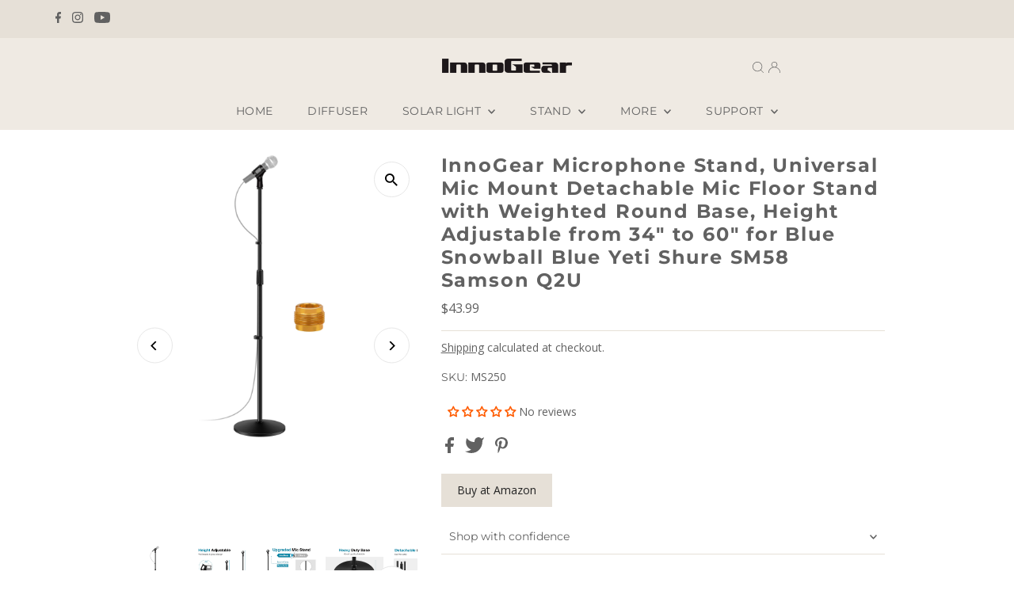

--- FILE ---
content_type: text/html; charset=utf-8
request_url: https://www.innogear.com/products/innogear-ms250-microphone-stand
body_size: 52675
content:
<!DOCTYPE html>
<html lang="en" class="no-js" lang="en">
<head>
 



  <meta charset="utf-8" />
  <meta name="viewport" content="width=device-width,initial-scale=1">

  <!-- Establish early connection to external domains -->
  <link rel="preconnect" href="https://cdn.shopify.com" crossorigin>
  <link rel="preconnect" href="https://fonts.shopify.com" crossorigin>
  <link rel="preconnect" href="https://monorail-edge.shopifysvc.com">
  <link rel="preconnect" href="//ajax.googleapis.com" crossorigin /><!-- Preload onDomain stylesheets and script libraries -->
  <link rel="preload" href="//www.innogear.com/cdn/shop/t/42/assets/stylesheet.css?v=18372108465305212071680240858" as="style">
  <link rel="preload" as="font" href="//www.innogear.com/cdn/fonts/montserrat/montserrat_n4.81949fa0ac9fd2021e16436151e8eaa539321637.woff2" type="font/woff2" crossorigin>
  <link rel="preload" as="font" href="//www.innogear.com/cdn/fonts/montserrat/montserrat_n4.81949fa0ac9fd2021e16436151e8eaa539321637.woff2" type="font/woff2" crossorigin>
  <link rel="preload" as="font" href="//www.innogear.com/cdn/fonts/montserrat/montserrat_n7.3c434e22befd5c18a6b4afadb1e3d77c128c7939.woff2" type="font/woff2" crossorigin>
  <link rel="preload" href="//www.innogear.com/cdn/shop/t/42/assets/eventemitter3.min.js?v=27939738353326123541680238055" as="script">
  <link rel="preload" href="//www.innogear.com/cdn/shop/t/42/assets/theme.js?v=168122420462045900501680238055" as="script">

  <link rel="shortcut icon" href="//www.innogear.com/cdn/shop/files/ig_icon_50a32a9d-65ee-4599-92c2-0b32d1f6bde7_32x32.png?v=1653968081" type="image/png" />
  <link rel="canonical" href="https://www.innogear.com/products/innogear-ms250-microphone-stand" />

  <title>InnoGear Microphone Stand, Universal Mic Mount Detachable Mic Floor St</title>
  <meta name="description" content="Height &amp; Angle Adjustable: The height of stand is adjustable from 34 inches to 60 inches. Plenty of adjustment range. By adjusting the clutch, you can set up your desired height with ease. The included mic clip can be rotated by 180??. You can adjust the angle of microphone easily while performing. Heavy-duty &amp; Stable Round Base: With the diameter of 9.8 inches and the weight of 4.5 Lbs, made of metal, the weighted base is heavy, solid and durable to use. The bottom of base is built with non-slip pads. A metal gasket is added between the connection of base and stand to further enhance stability and avoid any wiggle. Sturdy &amp; Thickened Arm: The upgraded steel arm is thickened to 1.5mm, compared to only 1mm thick of other stands on the market. It is sturdy enough to hold your microphones, not easy to become deformed. The arm and the base is so stable that the stand is not easy to tip over no matter indoors or outdoors. Detachable &amp; Portable Stand: InnoGear microphone stand can be disassembled into three parts and is easy to carry and install, providing great convenience for various types of activities like stage, studio, road show, concert, outdoor performances and more. Wide Applications: This upgraded mic stand fits for most types of microphones like Fifine K669B, Blue Snowball iCE, Blue Yeti, Audio-Technica AT2020, Audio-Technica AT2035, Samson Q2U, Razer Seiren X, Shure SM58, Shure PGA48, Shure SM7B and so on." />
 <script src="//www.innogear.com/cdn/shop/t/42/assets/jquery.min.js?v=58211863146907186831680238055" type="text/javascript"></script>
  
 <script type="application/ld+json">
   {
     "@context": "https://schema.org",
     "@type": "Product",
     "id": "innogear-ms250-microphone-stand",
     "url": "https:\/\/www.innogear.com\/products\/innogear-ms250-microphone-stand",
     "image": "\/\/www.innogear.com\/cdn\/shop\/products\/InnoGearMicrophoneStand_1_df7ca435-64c0-4733-8a59-d5454b9e3990_1024x.jpg?v=1619594360",
     "name": "InnoGear Microphone Stand, Universal Mic Mount Detachable Mic Floor Stand with Weighted Round Base, Height Adjustable from 34\u0026quot; to 60\u0026quot; for Blue Snowball Blue Yeti Shure SM58 Samson Q2U",
      "brand": {
        "@type": "Brand",
        "name": "InnoGear"
      },
     "description": "\n\n\n\n\n\n\n\n\n\n\n?\n\n\n\n\n\nInnoGear Microphone Floor Stand\nDetachable, Stable \u0026amp; Durable\nMade of premium steel, InnoGear upgraded microphone stand is sturdy and durable to use. The height of it is adjustable from 34 inches to 60 inches. The weighted round base is solid and stable enough to stay put but not too heavy to move.\nThis high-quality mic stand is detachable, being able to be disassembled into three parts, easy to carry. It is perfect for stage, studio, home, concert, speech, outdoor performances, etc.\n\n\n\n\nPlenty of adjustment range\nThickened steel arm\nHeavy-duty round base\nDetachable and portable\nUniversal compatibility\n\n\n\n\n\n\n\n\n\n\n\n\n\n\n\n\n\n\n\n\n\n\n\n\n\n\n\n\n\n\n\n\n\n\n\n\n\n\n\nThickened Arm \u0026amp; Detachable\nMade of?durable steel, the upgraded arm is?thickened to 1.5mm, compared to only 1mm thick of other stands on the market.?Sturdy and stable?enough to support your microphones.?Detachable and easy to carry. Works perfectly for your performances.\n\n\n\n\nHeight Adjustable\nBy?adjusting the height clutch, the height of the stand can be?set to custom heights with ease?to show your perfect voice. It?is adjustable from 34 inches to 60 inches. It is versatile and fits most applications.\n\n\n\n\nHeavy-duty Round Base\nWith the?diameter of 9.8 inches?and the?weight of 4.5 Lbs, the weighted base is?heavy and sturdy?enough to stay put but not too heavy to move. The bottom of base is built with?non-slip pads?to?further enhance stability.\n\n\n\n\n\n\n\n\n\n\n\n\n\n\n\n\n\n\n\n\n\n\n\n\n\n\n\n\n\n\n\n\n\n\n\n\n\n\nUniversal Compatibility\nThe package comes with one?3\/8\" to 5\/8\" screw adapter, line with industry standards, and it works greatly with most microphones like?Blue Yeti, Blue Snowball, Blue Snowball iCE, Blue Yeti Nano, Fifine K669B?(Shock mount not included).\n\n\n\n\nNice Microphone Clip\nThe included?mic clip is flexible, being able to?rotate 180??. You can?adjust your desired angle?of microphone easily. The?max diameter of the clip is 1.3\"\/32mm, suitable for many microphones like?Shure SM58, Samson Q2U, Shure PGA48, Shure SM7B?and more.\n\n\n\n\nCable Management Clips\nThis stand set contains?2 pieces of durable and strong u-shape cable management clips. They will help?putting your cables in order?and they are widely application for various cables including?network cables, computer cables, etc.\n\n\n\n\n\n\n\n\n\n\n\n\n\n","sku": "MS250","offers": [
        
        {
           "@type": "Offer",
           "price": "43.99",
           "priceCurrency": "USD",
           "availability": "http://schema.org/InStock",
           "priceValidUntil": "2030-01-01",
           "url": "\/products\/innogear-ms250-microphone-stand"
         }
       
     ]}
 </script>


  
<meta property="og:image" content="http://www.innogear.com/cdn/shop/products/InnoGearMicrophoneStand_1_df7ca435-64c0-4733-8a59-d5454b9e3990.jpg?v=1619594360">
  <meta property="og:image:secure_url" content="https://www.innogear.com/cdn/shop/products/InnoGearMicrophoneStand_1_df7ca435-64c0-4733-8a59-d5454b9e3990.jpg?v=1619594360">
  <meta property="og:image:width" content="2000">
  <meta property="og:image:height" content="2000">
<meta property="og:site_name" content="InnoGear">



<meta name="twitter:card" content="summary">


<meta name="twitter:site" content="@">


<meta name="twitter:title" content="InnoGear Microphone Stand, Universal Mic Mount Detachable Mic Floor Stand with Weighted Round Base, Height Adjustable from 34&quot; to 60&quot; for Blue Snowball Blue Yeti Shure SM58 Samson Q2U">
<meta name="twitter:description" content="










?





InnoGear Microphone Floor Stand
Detachable, Stable &amp;amp; Durable
Made of premium steel, InnoGear upgraded microphone stand is sturdy and durable to use. The height of it is adjustabl">
<meta name="twitter:image" content="https://www.innogear.com/cdn/shop/products/InnoGearMicrophoneStand_1_df7ca435-64c0-4733-8a59-d5454b9e3990_large.jpg?v=1619594360">
<meta name="twitter:image:width" content="480">
<meta name="twitter:image:height" content="480">


  <style data-shopify>
:root {
    --main-family: Montserrat;
    --main-weight: 400;
    --main-style: normal;
    --main-spacing: 0em;
    --nav-family: Montserrat;
    --nav-weight: 400;
    --nav-style: normal;
    --nav-spacing: 0.025em;
    --heading-family: Montserrat;
    --heading-weight: 700;
    --heading-style: normal;
    --heading-spacing: 0.075em;
    --font-size: 14px;
    --nav-size: 14px;
    --h1-size: 24px;
    --h2-size: 22px;
    --h3-size: 20px;
    --header-wrapper-background: #efeae3;
    --background: #ffffff;
    --header-link-color: #616161;
    --announcement-background: #e6e0d7;
    --announcement-text: #616161;
    --header-icons: #ffffff;
    --header-icons-hover: #ffffff;
    --mobile-header-icons: #b79e8c;
    --text-color: #616161;
    --link-color: #000000;
    --sale-color: #ff0000;
    --dotted-color: #e6e0d7;
    --button-color: #e6e0d7;
    --button-hover: #ddd3c6;
    --button-text: #222222;
    --secondary-button-color: #8e8e8e;
    --secondary-button-hover: #616161;
    --secondary-button-text: #ffffff;
    --direction-color: #000000;
    --direction-background: #ffffff;
    --direction-hover: #e7e7e7;
    --footer-background: #e6e0d7;
    --footer-text: #616161;
    --footer-icons-color: #000000;
    --footer-input: #ffffff;
    --footer-input-text: #a2a2a2;
    --footer-button: #616161;
    --footer-button-text: #e6e0d7;
    --nav-color: #616161;
    --nav-hover-color: rgba(0,0,0,0);
    --nav-background-color: #efeae3;
    --nav-hover-link-color: #ff5c00;
    --nav-border-color: rgba(0,0,0,0);
    --dropdown-background-color: #e6e0d7;
    --dropdown-link-color: #616161;
    --dropdown-link-hover-color: #ff5c00;
    --dropdown-min-width: 220px;
    --free-shipping-bg: #dddddd;
    --free-shipping-text: #222222;
    --error-color: #c60808;
    --error-color-light: #fdd0d0;
    --swatch-height: 40px;
    --swatch-width: 44px;
    --tool-tip-width: -20;
    --icon-border-color: #ffffff;
    --select-arrow-bg: url(//www.innogear.com/cdn/shop/t/42/assets/select-arrow.png?v=112595941721225094991680238055);
    --keyboard-focus-color: #9f9b9a;
    --keyboard-focus-border-style: dotted;
    --keyboard-focus-border-weight: 1;
    --price-unit-price: #fafafa;
    --color-filter-size: 20px;
    --color-body-text: var(--text-color);
    --color-body: var(--background);
    --color-bg: var(--background);
    --section-margins: 40px;

    --star-active: rgb(97, 97, 97);
    --star-inactive: rgb(255, 255, 255);

    
      --button-corners: 0;
    

    --section-background: #ffffff;
    --desktop-section-height: ;
    --mobile-section-height: ;

  }
  @media (max-width: 740px) {
    :root {
      --font-size: calc(14px - (14px * 0.15));
      --nav-size: calc(14px - (14px * 0.15));
      --h1-size: calc(24px - (24px * 0.15));
      --h2-size: calc(22px - (22px * 0.15));
      --h3-size: calc(20px - (20px * 0.15));
    }
  }
</style>


  <link rel="stylesheet" href="//www.innogear.com/cdn/shop/t/42/assets/stylesheet.css?v=18372108465305212071680240858" type="text/css">

  <style>
  @font-face {
  font-family: Montserrat;
  font-weight: 400;
  font-style: normal;
  font-display: swap;
  src: url("//www.innogear.com/cdn/fonts/montserrat/montserrat_n4.81949fa0ac9fd2021e16436151e8eaa539321637.woff2") format("woff2"),
       url("//www.innogear.com/cdn/fonts/montserrat/montserrat_n4.a6c632ca7b62da89c3594789ba828388aac693fe.woff") format("woff");
}

  @font-face {
  font-family: Montserrat;
  font-weight: 400;
  font-style: normal;
  font-display: swap;
  src: url("//www.innogear.com/cdn/fonts/montserrat/montserrat_n4.81949fa0ac9fd2021e16436151e8eaa539321637.woff2") format("woff2"),
       url("//www.innogear.com/cdn/fonts/montserrat/montserrat_n4.a6c632ca7b62da89c3594789ba828388aac693fe.woff") format("woff");
}

  @font-face {
  font-family: Montserrat;
  font-weight: 700;
  font-style: normal;
  font-display: swap;
  src: url("//www.innogear.com/cdn/fonts/montserrat/montserrat_n7.3c434e22befd5c18a6b4afadb1e3d77c128c7939.woff2") format("woff2"),
       url("//www.innogear.com/cdn/fonts/montserrat/montserrat_n7.5d9fa6e2cae713c8fb539a9876489d86207fe957.woff") format("woff");
}

  @font-face {
  font-family: Montserrat;
  font-weight: 700;
  font-style: normal;
  font-display: swap;
  src: url("//www.innogear.com/cdn/fonts/montserrat/montserrat_n7.3c434e22befd5c18a6b4afadb1e3d77c128c7939.woff2") format("woff2"),
       url("//www.innogear.com/cdn/fonts/montserrat/montserrat_n7.5d9fa6e2cae713c8fb539a9876489d86207fe957.woff") format("woff");
}

  @font-face {
  font-family: Montserrat;
  font-weight: 400;
  font-style: italic;
  font-display: swap;
  src: url("//www.innogear.com/cdn/fonts/montserrat/montserrat_i4.5a4ea298b4789e064f62a29aafc18d41f09ae59b.woff2") format("woff2"),
       url("//www.innogear.com/cdn/fonts/montserrat/montserrat_i4.072b5869c5e0ed5b9d2021e4c2af132e16681ad2.woff") format("woff");
}

  @font-face {
  font-family: Montserrat;
  font-weight: 700;
  font-style: italic;
  font-display: swap;
  src: url("//www.innogear.com/cdn/fonts/montserrat/montserrat_i7.a0d4a463df4f146567d871890ffb3c80408e7732.woff2") format("woff2"),
       url("//www.innogear.com/cdn/fonts/montserrat/montserrat_i7.f6ec9f2a0681acc6f8152c40921d2a4d2e1a2c78.woff") format("woff");
}

  .buy_at_amazon {
    color: #222222;
    background-color: #e6e0d7;
  }
  .buy_at_amazon:hover {
    color: #222222;
    background-color: #ddd3c6;
  }
  </style>

  <script>window.performance && window.performance.mark && window.performance.mark('shopify.content_for_header.start');</script><meta id="shopify-digital-wallet" name="shopify-digital-wallet" content="/327286803/digital_wallets/dialog">
<meta name="shopify-checkout-api-token" content="d54b00e7ceec5ac2b2524792d5dbade9">
<meta id="in-context-paypal-metadata" data-shop-id="327286803" data-venmo-supported="false" data-environment="production" data-locale="en_US" data-paypal-v4="true" data-currency="USD">
<link rel="alternate" type="application/json+oembed" href="https://www.innogear.com/products/innogear-ms250-microphone-stand.oembed">
<script async="async" src="/checkouts/internal/preloads.js?locale=en-US"></script>
<script id="shopify-features" type="application/json">{"accessToken":"d54b00e7ceec5ac2b2524792d5dbade9","betas":["rich-media-storefront-analytics"],"domain":"www.innogear.com","predictiveSearch":true,"shopId":327286803,"locale":"en"}</script>
<script>var Shopify = Shopify || {};
Shopify.shop = "diffuseroilsss.myshopify.com";
Shopify.locale = "en";
Shopify.currency = {"active":"USD","rate":"1.0"};
Shopify.country = "US";
Shopify.theme = {"name":"Updated Final Theme - Signup page customized","id":122388086886,"schema_name":"Testament","schema_version":"9.0.0","theme_store_id":623,"role":"main"};
Shopify.theme.handle = "null";
Shopify.theme.style = {"id":null,"handle":null};
Shopify.cdnHost = "www.innogear.com/cdn";
Shopify.routes = Shopify.routes || {};
Shopify.routes.root = "/";</script>
<script type="module">!function(o){(o.Shopify=o.Shopify||{}).modules=!0}(window);</script>
<script>!function(o){function n(){var o=[];function n(){o.push(Array.prototype.slice.apply(arguments))}return n.q=o,n}var t=o.Shopify=o.Shopify||{};t.loadFeatures=n(),t.autoloadFeatures=n()}(window);</script>
<script id="shop-js-analytics" type="application/json">{"pageType":"product"}</script>
<script defer="defer" async type="module" src="//www.innogear.com/cdn/shopifycloud/shop-js/modules/v2/client.init-shop-cart-sync_C5BV16lS.en.esm.js"></script>
<script defer="defer" async type="module" src="//www.innogear.com/cdn/shopifycloud/shop-js/modules/v2/chunk.common_CygWptCX.esm.js"></script>
<script type="module">
  await import("//www.innogear.com/cdn/shopifycloud/shop-js/modules/v2/client.init-shop-cart-sync_C5BV16lS.en.esm.js");
await import("//www.innogear.com/cdn/shopifycloud/shop-js/modules/v2/chunk.common_CygWptCX.esm.js");

  window.Shopify.SignInWithShop?.initShopCartSync?.({"fedCMEnabled":true,"windoidEnabled":true});

</script>
<script>(function() {
  var isLoaded = false;
  function asyncLoad() {
    if (isLoaded) return;
    isLoaded = true;
    var urls = ["https:\/\/formbuilder.hulkapps.com\/skeletopapp.js?shop=diffuseroilsss.myshopify.com","\/\/social-login.oxiapps.com\/api\/init?vt=928349\u0026shop=diffuseroilsss.myshopify.com"];
    for (var i = 0; i < urls.length; i++) {
      var s = document.createElement('script');
      s.type = 'text/javascript';
      s.async = true;
      s.src = urls[i];
      var x = document.getElementsByTagName('script')[0];
      x.parentNode.insertBefore(s, x);
    }
  };
  if(window.attachEvent) {
    window.attachEvent('onload', asyncLoad);
  } else {
    window.addEventListener('load', asyncLoad, false);
  }
})();</script>
<script id="__st">var __st={"a":327286803,"offset":-28800,"reqid":"020d477b-bd2f-40fb-9e5a-42f4304c55ab-1768788812","pageurl":"www.innogear.com\/products\/innogear-ms250-microphone-stand","u":"d3be194d1b28","p":"product","rtyp":"product","rid":6569131573350};</script>
<script>window.ShopifyPaypalV4VisibilityTracking = true;</script>
<script id="captcha-bootstrap">!function(){'use strict';const t='contact',e='account',n='new_comment',o=[[t,t],['blogs',n],['comments',n],[t,'customer']],c=[[e,'customer_login'],[e,'guest_login'],[e,'recover_customer_password'],[e,'create_customer']],r=t=>t.map((([t,e])=>`form[action*='/${t}']:not([data-nocaptcha='true']) input[name='form_type'][value='${e}']`)).join(','),a=t=>()=>t?[...document.querySelectorAll(t)].map((t=>t.form)):[];function s(){const t=[...o],e=r(t);return a(e)}const i='password',u='form_key',d=['recaptcha-v3-token','g-recaptcha-response','h-captcha-response',i],f=()=>{try{return window.sessionStorage}catch{return}},m='__shopify_v',_=t=>t.elements[u];function p(t,e,n=!1){try{const o=window.sessionStorage,c=JSON.parse(o.getItem(e)),{data:r}=function(t){const{data:e,action:n}=t;return t[m]||n?{data:e,action:n}:{data:t,action:n}}(c);for(const[e,n]of Object.entries(r))t.elements[e]&&(t.elements[e].value=n);n&&o.removeItem(e)}catch(o){console.error('form repopulation failed',{error:o})}}const l='form_type',E='cptcha';function T(t){t.dataset[E]=!0}const w=window,h=w.document,L='Shopify',v='ce_forms',y='captcha';let A=!1;((t,e)=>{const n=(g='f06e6c50-85a8-45c8-87d0-21a2b65856fe',I='https://cdn.shopify.com/shopifycloud/storefront-forms-hcaptcha/ce_storefront_forms_captcha_hcaptcha.v1.5.2.iife.js',D={infoText:'Protected by hCaptcha',privacyText:'Privacy',termsText:'Terms'},(t,e,n)=>{const o=w[L][v],c=o.bindForm;if(c)return c(t,g,e,D).then(n);var r;o.q.push([[t,g,e,D],n]),r=I,A||(h.body.append(Object.assign(h.createElement('script'),{id:'captcha-provider',async:!0,src:r})),A=!0)});var g,I,D;w[L]=w[L]||{},w[L][v]=w[L][v]||{},w[L][v].q=[],w[L][y]=w[L][y]||{},w[L][y].protect=function(t,e){n(t,void 0,e),T(t)},Object.freeze(w[L][y]),function(t,e,n,w,h,L){const[v,y,A,g]=function(t,e,n){const i=e?o:[],u=t?c:[],d=[...i,...u],f=r(d),m=r(i),_=r(d.filter((([t,e])=>n.includes(e))));return[a(f),a(m),a(_),s()]}(w,h,L),I=t=>{const e=t.target;return e instanceof HTMLFormElement?e:e&&e.form},D=t=>v().includes(t);t.addEventListener('submit',(t=>{const e=I(t);if(!e)return;const n=D(e)&&!e.dataset.hcaptchaBound&&!e.dataset.recaptchaBound,o=_(e),c=g().includes(e)&&(!o||!o.value);(n||c)&&t.preventDefault(),c&&!n&&(function(t){try{if(!f())return;!function(t){const e=f();if(!e)return;const n=_(t);if(!n)return;const o=n.value;o&&e.removeItem(o)}(t);const e=Array.from(Array(32),(()=>Math.random().toString(36)[2])).join('');!function(t,e){_(t)||t.append(Object.assign(document.createElement('input'),{type:'hidden',name:u})),t.elements[u].value=e}(t,e),function(t,e){const n=f();if(!n)return;const o=[...t.querySelectorAll(`input[type='${i}']`)].map((({name:t})=>t)),c=[...d,...o],r={};for(const[a,s]of new FormData(t).entries())c.includes(a)||(r[a]=s);n.setItem(e,JSON.stringify({[m]:1,action:t.action,data:r}))}(t,e)}catch(e){console.error('failed to persist form',e)}}(e),e.submit())}));const S=(t,e)=>{t&&!t.dataset[E]&&(n(t,e.some((e=>e===t))),T(t))};for(const o of['focusin','change'])t.addEventListener(o,(t=>{const e=I(t);D(e)&&S(e,y())}));const B=e.get('form_key'),M=e.get(l),P=B&&M;t.addEventListener('DOMContentLoaded',(()=>{const t=y();if(P)for(const e of t)e.elements[l].value===M&&p(e,B);[...new Set([...A(),...v().filter((t=>'true'===t.dataset.shopifyCaptcha))])].forEach((e=>S(e,t)))}))}(h,new URLSearchParams(w.location.search),n,t,e,['guest_login'])})(!0,!0)}();</script>
<script integrity="sha256-4kQ18oKyAcykRKYeNunJcIwy7WH5gtpwJnB7kiuLZ1E=" data-source-attribution="shopify.loadfeatures" defer="defer" src="//www.innogear.com/cdn/shopifycloud/storefront/assets/storefront/load_feature-a0a9edcb.js" crossorigin="anonymous"></script>
<script data-source-attribution="shopify.dynamic_checkout.dynamic.init">var Shopify=Shopify||{};Shopify.PaymentButton=Shopify.PaymentButton||{isStorefrontPortableWallets:!0,init:function(){window.Shopify.PaymentButton.init=function(){};var t=document.createElement("script");t.src="https://www.innogear.com/cdn/shopifycloud/portable-wallets/latest/portable-wallets.en.js",t.type="module",document.head.appendChild(t)}};
</script>
<script data-source-attribution="shopify.dynamic_checkout.buyer_consent">
  function portableWalletsHideBuyerConsent(e){var t=document.getElementById("shopify-buyer-consent"),n=document.getElementById("shopify-subscription-policy-button");t&&n&&(t.classList.add("hidden"),t.setAttribute("aria-hidden","true"),n.removeEventListener("click",e))}function portableWalletsShowBuyerConsent(e){var t=document.getElementById("shopify-buyer-consent"),n=document.getElementById("shopify-subscription-policy-button");t&&n&&(t.classList.remove("hidden"),t.removeAttribute("aria-hidden"),n.addEventListener("click",e))}window.Shopify?.PaymentButton&&(window.Shopify.PaymentButton.hideBuyerConsent=portableWalletsHideBuyerConsent,window.Shopify.PaymentButton.showBuyerConsent=portableWalletsShowBuyerConsent);
</script>
<script data-source-attribution="shopify.dynamic_checkout.cart.bootstrap">document.addEventListener("DOMContentLoaded",(function(){function t(){return document.querySelector("shopify-accelerated-checkout-cart, shopify-accelerated-checkout")}if(t())Shopify.PaymentButton.init();else{new MutationObserver((function(e,n){t()&&(Shopify.PaymentButton.init(),n.disconnect())})).observe(document.body,{childList:!0,subtree:!0})}}));
</script>
<link id="shopify-accelerated-checkout-styles" rel="stylesheet" media="screen" href="https://www.innogear.com/cdn/shopifycloud/portable-wallets/latest/accelerated-checkout-backwards-compat.css" crossorigin="anonymous">
<style id="shopify-accelerated-checkout-cart">
        #shopify-buyer-consent {
  margin-top: 1em;
  display: inline-block;
  width: 100%;
}

#shopify-buyer-consent.hidden {
  display: none;
}

#shopify-subscription-policy-button {
  background: none;
  border: none;
  padding: 0;
  text-decoration: underline;
  font-size: inherit;
  cursor: pointer;
}

#shopify-subscription-policy-button::before {
  box-shadow: none;
}

      </style>

<script>window.performance && window.performance.mark && window.performance.mark('shopify.content_for_header.end');</script>

<!-- BEGIN app block: shopify://apps/oxi-social-login/blocks/social-login-embed/24ad60bc-8f09-42fa-807e-e5eda0fdae17 -->


<script>
    
        var vt = 763256;
    
        var oxi_data_scheme = 'light';
        if (document.querySelector('html').hasAttribute('data-scheme')) {
            oxi_data_scheme = document.querySelector('html').getAttribute('data-scheme');
        }
    function wfete(selector) {
    return new Promise(resolve => {
    if (document.querySelector(selector)) {
      return resolve(document.querySelector(selector));
    }

    const observer = new MutationObserver(() => {
      if (document.querySelector(selector)) {
        resolve(document.querySelector(selector));
        observer.disconnect();
      }
    });

    observer.observe(document.body, {
      subtree: true,
      childList: true,
    });
    });
  }
  async function oxi_init() {
    const data = await getOConfig();
  }
  function getOConfig() {
    var script = document.createElement('script');
    script.src = '//social-login.oxiapps.com/init.json?shop=diffuseroilsss.myshopify.com&vt='+vt+'&callback=jQuery111004090950169811405_1543664809199';
    script.setAttribute('rel','nofollow');
    document.head.appendChild(script);
  }
  function jQuery111004090950169811405_1543664809199(p) {
        var shop_locale = "";
        if (typeof Shopify !== 'undefined' && typeof Shopify.locale !== 'undefined') {
            shop_locale = "&locale="+Shopify.locale;
    }
    if (p.m == "1") {
      if (typeof oxi_initialized === 'undefined') {
        var oxi_initialized = true;
        //vt = parseInt(p.v);
        vt = parseInt(vt);

                var elem = document.createElement("link");
                elem.setAttribute("type", "text/css");
                elem.setAttribute("rel", "stylesheet");
                elem.setAttribute("href", "https://cdn.shopify.com/extensions/019a9bbf-e6d9-7768-bf83-c108720b519c/embedded-social-login-54/assets/remodal.css");
                document.getElementsByTagName("head")[0].appendChild(elem);


        var newScript = document.createElement('script');
        newScript.type = 'text/javascript';
        newScript.src = 'https://cdn.shopify.com/extensions/019a9bbf-e6d9-7768-bf83-c108720b519c/embedded-social-login-54/assets/osl.min.js';
        document.getElementsByTagName('head')[0].appendChild(newScript);
      }
    } else {
      const intervalID = setInterval(() => {
        if (document.querySelector('body')) {
            clearInterval(intervalID);

            opa = ['form[action*="account/login"]', 'form[action$="account"]'];
            opa.forEach(e => {
                wfete(e).then(element => {
                    if (typeof oxi_initialized === 'undefined') {
                        var oxi_initialized = true;
                        console.log("Oxi Social Login Initialized");
                        if (p.i == 'y') {
                            var list = document.querySelectorAll(e);
                            var oxi_list_length = 0;
                            if (list.length > 0) {
                                //oxi_list_length = 3;
                                oxi_list_length = list.length;
                            }
                            for(var osli1 = 0; osli1 < oxi_list_length; osli1++) {
                                if (list[osli1].querySelector('[value="guest_login"]')) {
                                } else {
                                if ( list[osli1].querySelectorAll('.oxi-social-login').length <= 0 && list[osli1].querySelectorAll('.oxi_social_wrapper').length <= 0 ) {
                                    var osl_checkout_url = '';
                                    if (list[osli1].querySelector('[name="checkout_url"]') !== null) {
                                        osl_checkout_url = '&osl_checkout_url='+list[osli1].querySelector('[name="checkout_url"]').value;
                                    }
                                    osl_checkout_url = osl_checkout_url.replace(/<[^>]*>/g, '').trim();
                                    list[osli1].insertAdjacentHTML(p.p, '<div class="oxi_social_wrapper" style="'+p.c+'"><iframe id="social_login_frame" class="social_login_frame" title="Social Login" src="https://social-login.oxiapps.com/widget?site='+p.s+'&vt='+vt+shop_locale+osl_checkout_url+'&scheme='+oxi_data_scheme+'" style="width:100%;max-width:100%;padding-top:0px;margin-bottom:5px;border:0px;height:'+p.h+'px;" scrolling=no></iframe></div>');
                                }
                                }
                            }
                        }
                    }
                });
            });

            wfete('#oxi-social-login').then(element => {
                document.getElementById('oxi-social-login').innerHTML="<iframe id='social_login_frame' class='social_login_frame' title='Social Login' src='https://social-login.oxiapps.com/widget?site="+p.s+"&vt="+vt+shop_locale+"&scheme="+oxi_data_scheme+"' style='width:100%;max-width:100%;padding-top:0px;margin-bottom:5px;border:0px;height:"+p.h+"px;' scrolling=no></iframe>";
            });
            wfete('.oxi-social-login').then(element => {
                var oxi_elms = document.querySelectorAll(".oxi-social-login");
                oxi_elms.forEach((oxi_elm) => {
                            oxi_elm.innerHTML="<iframe id='social_login_frame' class='social_login_frame' title='Social Login' src='https://social-login.oxiapps.com/widget?site="+p.s+"&vt="+vt+shop_locale+"&scheme="+oxi_data_scheme+"' style='width:100%;max-width:100%;padding-top:0px;margin-bottom:5px;border:0px;height:"+p.h+"px;' scrolling=no></iframe>";
                });
            });
        }
      }, 100);
    }

    var o_resized = false;
    var oxi_response = function(event) {
      if (event.origin+'/'=="https://social-login.oxiapps.com/") {
                if (event.data.action == "loaded") {
                    event.source.postMessage({
                        action:'getParentUrl',parentUrl: window.location.href+''
                    },"*");
                }

        var message = event.data+'';
        var key = message.split(':')[0];
        var value = message.split(':')[1];
        if (key=="height") {
          var oxi_iframe = document.getElementById('social_login_frame');
          if (oxi_iframe && !o_resized) {
            o_resized = true;
            oxi_iframe.style.height = value + "px";
          }
        }
      }
    };
    if (window.addEventListener) {
      window.addEventListener('message', oxi_response, false);
    } else {
      window.attachEvent("onmessage", oxi_response);
    }
  }
  oxi_init();
</script>


<!-- END app block --><!-- BEGIN app block: shopify://apps/hulk-form-builder/blocks/app-embed/b6b8dd14-356b-4725-a4ed-77232212b3c3 --><!-- BEGIN app snippet: hulkapps-formbuilder-theme-ext --><script type="text/javascript">
  
  if (typeof window.formbuilder_customer != "object") {
        window.formbuilder_customer = {}
  }

  window.hulkFormBuilder = {
    form_data: {"form_PlPoGQ5XnO0J6uFZXVViRA":{"uuid":"PlPoGQ5XnO0J6uFZXVViRA","form_name":"Contact Us","form_data":{"div_back_gradient_1":"#fff","div_back_gradient_2":"#fff","back_color":"#fff","form_title":"","form_submit":"Send","after_submit":"clearAndAllow","after_submit_msg":"\u003cp\u003eForm Submitted Successfully! We will get back to you soon.\u003c\/p\u003e\n","captcha_enable":"yes","label_style":"blockLabels","input_border_radius":"5","back_type":"transparent","input_back_color":"#fff","input_back_color_hover":"#fff","back_shadow":"none","label_font_clr":"#333333","input_font_clr":"#333333","button_align":"fullBtn","button_clr":"#fff","button_back_clr":"#333333","button_border_radius":"2","form_width":"800px","form_border_size":0,"form_border_clr":"#ffffff","form_border_radius":0,"label_font_size":"14","input_font_size":"12","button_font_size":"16","form_padding":0,"input_border_color":"#ccc","input_border_color_hover":"#ccc","btn_border_clr":"#333333","btn_border_size":"1","form_name":"Contact Us","":"info@innogear.com","form_emails":"info@innogear.com","submition_single_email":"no","label_font_family":"Montserrat","input_font_family":"Montserrat","auto_responder_message":"\u003cp\u003eDear Customer,\u003c\/p\u003e\n\n\u003cp\u003e\u0026nbsp;\u003c\/p\u003e\n\n\u003cp\u003eThank you for reaching out to InnoGear Customer Support. This is an automated response to confirm that we have received your email. We will get back to you as soon as possible.\u003c\/p\u003e\n\n\u003cul\u003e\n\t\u003cli\u003e\u003cstrong\u003eEmails received from Sunday to Thursday\u003c\/strong\u003e will receive a response within \u003cstrong\u003e24 hours\u003c\/strong\u003e.\u003c\/li\u003e\n\t\u003cli\u003e\u003cstrong\u003eEmails sent on Friday or Saturday\u003c\/strong\u003e may take up to \u003cstrong\u003e48 hours\u003c\/strong\u003e for a response.\u003c\/li\u003e\n\u003c\/ul\u003e\n\n\u003cp\u003eIf you haven\u0026#39;t received a reply yet, here are some possible reasons:\u003c\/p\u003e\n\n\u003col\u003e\n\t\u003cli\u003e\u003cstrong\u003eOur reply was filtered into your spam folder.\u003c\/strong\u003e Please check your spam folder and add us (\u003ca href=\"mailto:support@innogear.com\"\u003esupport@innogear.com\u003c\/a\u003e or \u003ca href=\"mailto:info@innogear.com\"\u003einfo@innogear.com\u003c\/a\u003e) to your contact list to ensure smooth communication.\u003c\/li\u003e\n\t\u003cli\u003e\u003cstrong\u003eYour email folder may be full. Please check your storage and free up space if needed, then contact us again.\u003c\/strong\u003e\u003c\/li\u003e\n\t\u003cli\u003e\u003cstrong\u003eYour email may not have been received. \u003c\/strong\u003eTry replying to this email or contact us via Amazon message.\u003c\/li\u003e\n\u003c\/ol\u003e\n\n\u003cp\u003e\u003cstrong\u003eTo contact us on Amazon:\u003c\/strong\u003e\u003cbr \/\u003e\nVisit a product page\u0026rarr; Click the \u0026quot;Sold by:InnoGear\u0026quot;\u0026nbsp; link (under \u0026quot;Add to Cart\u0026quot; )\u0026rarr; Click \u0026quot;Ask a Question\u0026quot; to message us.\u003cbr \/\u003e\nIf you get a reply from Amazon\u0026#39;s Messaging Assistant, type \u0026#39;Seller\u0026#39; or ask to forward the message to the seller.\u003c\/p\u003e\n\n\u003cp\u003e\u0026nbsp;\u003c\/p\u003e\n\n\u003cp\u003eThank you for your patience. We look forward to assisting you.\u003c\/p\u003e\n\n\u003cp\u003e\u0026nbsp;\u003c\/p\u003e\n\n\u003cp\u003eBest Regards,\u003cbr \/\u003e\nInnoGear Customer Service\u003c\/p\u003e\n","auto_responder_footer_message":"","auto_responder_subject":"We've got your request.","form_description":"\u003cp\u003e\u0026nbsp;\u003c\/p\u003e\n\n\u003cp\u003eInnoGear products are guaranteed to give 100% satisfaction in every way, we stand behind everything we sell.\u003c\/p\u003e\n\n\u003cp\u003ePlease contact us freely, we are always here for help.\u003c\/p\u003e\n","auto_responder_sendname":"InnoGear","auto_responder_sendemail":"info@innogear.com","formElements":[{"Conditions":{},"type":"text","position":0,"label":"First Name","halfwidth":"yes","required":"yes","page_number":1},{"Conditions":{},"type":"text","position":1,"label":"Last Name","halfwidth":"yes","required":"yes","page_number":1},{"type":"email","position":2,"label":"Email","required":"yes","email_confirm":"yes","Conditions":{},"page_number":1},{"Conditions":{},"type":"select","position":3,"label":"Subject","required":"yes","values":"Product Inquiry\nOrder Delivery\nOrder Payment\/Refund\nPayment Related\nOther","elementCost":{},"page_number":1},{"Conditions":{"SelectedElemenet":"Subject","SelectedElemenetCount":3,"SelectedValue":"Product Inquiry"},"type":"text","position":4,"label":"Order ID","required":"yes","page_number":1},{"Conditions":{"SelectedElemenet":"Subject","SelectedElemenetCount":3,"SelectedValue":"Order Delivery"},"type":"text","position":5,"label":"Order ID","required":"yes","page_number":1},{"Conditions":{"SelectedElemenet":"Subject","SelectedElemenetCount":3,"SelectedValue":"Order Payment\/Refund"},"type":"text","position":6,"label":"Order ID","required":"yes","page_number":1},{"Conditions":{},"type":"textarea","position":7,"label":"Message","required":"yes","page_number":1},{"Conditions":{},"type":"file","position":8,"label":"Choose a File","halfwidth":"yes","page_number":1}]},"is_spam_form":false,"shop_uuid":"FGEXz0LyZ0yQWTkF2cSIZQ","shop_timezone":"America\/Los_Angeles","shop_id":8188,"shop_is_after_submit_enabled":true,"shop_shopify_plan":"basic","shop_shopify_domain":"diffuseroilsss.myshopify.com","shop_remove_watermark":false,"shop_created_at":"2018-04-15T21:37:30.837-05:00"},"form_zyHMxGn3kSaPxBJOpZiomg":{"uuid":"zyHMxGn3kSaPxBJOpZiomg","form_name":"Refund \u0026 Exchange","form_data":{"div_back_gradient_1":"#fff","div_back_gradient_2":"#fff","back_color":"#fff","form_title":"","form_submit":"Submit","after_submit":"clearAndAllow","after_submit_msg":"\u003cp\u003eForm Submitted Successfully! We will get back to you soon.\u003c\/p\u003e\n","captcha_enable":"yes","label_style":"blockLabels","input_border_radius":"5","back_type":"transparent","input_back_color":"#fff","input_back_color_hover":"#fff","back_shadow":"none","label_font_clr":"#333333","input_font_clr":"#333333","button_align":"fullBtn","button_clr":"#fff","button_back_clr":"#000","button_border_radius":"2","form_width":"800px","form_border_size":0,"form_border_clr":"#ffffff","form_border_radius":0,"label_font_size":"14","input_font_size":"12","button_font_size":"16","form_padding":0,"input_border_color":"#ccc","input_border_color_hover":"#ccc","btn_border_clr":"#000","btn_border_size":"1","form_emails":"support@innogear.com","form_name":"Refund \u0026 Exchange","form_description":"\u003cp\u003e\u0026nbsp;\u003c\/p\u003e\n\n\u003cp\u003eInnoGear products are guaranteed to give 100% satisfaction in every way. We stand behind everything we sell.\u003c\/p\u003e\n\n\u003cp\u003ePlease contact us freely if you have any problems with your product.\u003c\/p\u003e\n\n\u003cp\u003e\u003cspan style=\"color:#ff5c00\"\u003e* We use Model Number,\u0026nbsp;which can be found on the package of each product,\u0026nbsp;to identify products.\u003c\/span\u003e\u003c\/p\u003e\n","auto_responder_sendemail":"support@innogear.com","auto_responder_subject":"We've got your request.","auto_responder_message":"\u003cp\u003eDear Customer,\u003c\/p\u003e\n\n\u003cp\u003e\u0026nbsp;\u003c\/p\u003e\n\n\u003cp\u003eThank you for reaching out to InnoGear Customer Support. This is an automated response to confirm that we have received your email. We will get back to you as soon as possible.\u003c\/p\u003e\n\n\u003cul\u003e\n\t\u003cli\u003e\u003cstrong\u003eEmails received from Sunday to Thursday\u003c\/strong\u003e will receive a response within \u003cstrong\u003e24 hours\u003c\/strong\u003e.\u003c\/li\u003e\n\t\u003cli\u003e\u003cstrong\u003eEmails sent on Friday or Saturday\u003c\/strong\u003e may take up to \u003cstrong\u003e48 hours\u003c\/strong\u003e for a response.\u003c\/li\u003e\n\u003c\/ul\u003e\n\n\u003cp\u003eIf you haven\u0026#39;t received a reply yet, here are some possible reasons:\u003c\/p\u003e\n\n\u003col\u003e\n\t\u003cli\u003e\u003cstrong\u003eOur reply was filtered into your spam folder.\u003c\/strong\u003e Please check your spam folder and add us (\u003ca href=\"mailto:support@innogear.com\"\u003esupport@innogear.com\u003c\/a\u003e or \u003ca href=\"mailto:info@innogear.com\"\u003einfo@innogear.com\u003c\/a\u003e) to your contact list to ensure smooth communication.\u003c\/li\u003e\n\t\u003cli\u003e\u003cstrong\u003eYour email folder may be full. Please check your storage and free up space if needed, then contact us again.\u003c\/strong\u003e\u003c\/li\u003e\n\t\u003cli\u003e\u003cstrong\u003eYour email may not have been received. \u003c\/strong\u003eTry replying to this email or contact us via Amazon message.\u003c\/li\u003e\n\u003c\/ol\u003e\n\n\u003cp\u003e\u003cstrong\u003eTo contact us on Amazon:\u003c\/strong\u003e\u003cbr \/\u003e\nVisit a product page\u0026rarr; Click the \u0026quot;Sold by:InnoGear\u0026quot;\u0026nbsp; link (under \u0026quot;Add to Cart\u0026quot; )\u0026rarr; Click \u0026quot;Ask a Question\u0026quot; to message us.\u003cbr \/\u003e\nIf you get a reply from Amazon\u0026#39;s Messaging Assistant, type \u0026#39;Seller\u0026#39; or ask to forward the message to the seller.\u003c\/p\u003e\n\n\u003cp\u003e\u0026nbsp;\u003c\/p\u003e\n\n\u003cp\u003eThank you for your patience. We look forward to assisting you.\u003c\/p\u003e\n\n\u003cp\u003e\u0026nbsp;\u003c\/p\u003e\n\n\u003cp\u003eBest Regards,\u003cbr \/\u003e\nInnoGear Customer Service\u003c\/p\u003e\n","auto_responder_footer_message":"","":"support@innogear.com","label_font_family":"Montserrat","input_font_family":"Montserrat","auto_responder_sendname":"InnoGear","formElements":[{"Conditions":{},"type":"select","position":0,"label":" Purchase Site","required":"yes","values":"United States\nUnited Kindom\nFrance\nGermany\nItaly\nSpain","elementCost":{},"page_number":1},{"Conditions":{},"type":"select","position":1,"label":"Refund or Exchange","required":"yes","value":"Refund\nExchange","values":"Refund\nExchange","halfwidth":"yes","page_number":1},{"Conditions":{},"type":"select","position":2,"label":"Reason for Request","required":"yes","value":"Damaged upon arrival\nDefective\nReceived Wrong Item\nOrdered by Mistake\nNo longer needed\nOthers","values":"Damaged upon arrival\nDefective\nReceived Wrong Item\nOrdered by Mistake\nNo longer needed\nOthers","halfwidth":"yes","page_number":1},{"Conditions":{},"type":"text","position":3,"label":"Your Name","required":"yes","page_number":1},{"Conditions":{},"type":"email","position":4,"label":"Email Address","email_confirm":"yes","required":"yes","page_number":1},{"Conditions":{},"type":"select","position":5,"label":"How do you get the product?","required":"yes","values":"I bought it myself.\nThis is a gift from others.","elementCost":{},"page_number":1},{"Conditions":{"SelectedElemenet":"How do you get the product?","SelectedElemenetCount":5,"SelectedValue":"I bought it myself."},"type":"text","position":6,"label":"Amazon Order Number","required":"yes","page_number":1},{"Conditions":{"SelectedElemenet":" Purchase Site","SelectedElemenetCount":0,"SelectedValue":"United States"},"type":"select","position":7,"label":"Product","required":"yes","value":"AD005 300ml Diffuser-Light Wood Grain\nAD070 70ml USB Car Diffuser\nAD090 90ml Wooden Diffuser\nAD120 120ml Diffuser with White Noise Sound\nAD121 120ml Diffuser-Iron Cover\nAD150 150ml Diffuser\nAD151 150ml Diffuser-Light Wood Grain\nAD152-2 150ml Diffuser, Dark Wood Grain\nAD161  160ml Bamboo Diffuser-Dark\nAD180 180ml Diffuser\nAD200 Dark Wood Grain 200ml Diffuser\nAD203 200ml Dark Wood Grain Diffuser\nAD204-2 Essential Oil Diffuser with Bluetooth Speaker, White\nAD205 200ml Diffuser\nAD206 200ml Light Wood Grain Diffuser\nAD285 150ml Diffuser, pack of 2\nAD301R 300ml Diffuser\nAD304 300ml Diffuser\nAD305 300ml Diffuser\nAD501 500ml Diffuser-Light\nAD502 500ml Diffuser-Light Wood Grain\nAD503 500ml Diffuser-Dark\nAD504 500ml Diffuser-Iron Cover\nAD505 500ml Light Wood Grain Diffuser\nAD506 500ml Dark Wood Grain Diffuser\nAD507 500ml Diffuser-Dark Wood Grain\nAD509 500ml Vase-Shaped diffuser, dark wood grain\nAD51 50ml USB Car Diffuser, white\nCA002 Rechargeable 18650 Battery \nEO001 Wood Essential Oil Storage Box\nEO16 Essential Oils Set, pack of 16\nEO290 Car Vent Clip Diffusers\nEOS6 Essential Oils Set, pack of 6\nI229 Phantom Power Supply\nI277 Pager with One Call Button\nIG-20LED300LM 24LED Solar Lights-pack of 4\nIG-EOD-009 500ml Diffuser\nIGOD-200ML Light Wood Grain 200ml Diffuser\nIGWP-01 Pager with Two Call Button\nMT-035W 2nd Warm White Solar Spotlight-pack of 2\nMT-039 Upgraded 150m Diffuser\nMT-057 2nd White Light Solar Spotlight-pack of 2\nMU001 Microphone scissor arm stand\nMU006 Microphone Pop Filter\nMU007 Cardioid Condenser Microphone\nOD16 160ml Bamboo Diffuser-Light\nSL041 14 LED Soft White Light Solar Light\nSL043 Solar Powered Fountain Pond Pump\nSL077 77LED Solar Light-pack of 2\nSL082-02W E67Motion Sensor Solar Lights, pack of 2\nSL121 Solar Spotlight, Dual Head\nSL191 Pebbles Solar Light, pack of 6\nSL20 Black Solar Lights, pack of 2\nSL204 3rd Motion Sensor Solar Light, pack of 2\nSL204C 2nd Colorful Light Solar Spotlight-pack of 2\nSL212 14 LED Solar Lights, pack of 2\nSL229 29LED Solar Light, pack of 2\nSL2P 36LED Solar Lights, pack of 2\nSL36 36LED Solar Lights\nSL404 White Light Solar Spotlight, pack of 4\nSL412 14 LED Solar Lights, pack of 4\nSL771 77LED Solar Light\nSPC8-3 8LED Colorful Solar Spotlight-pack of 2\nUD50 Black USB Car Diffuser\nCan not find your product?","values":"AD005   300ml Diffuser-Light Wood Grain\nAD070   70ml USB Car Diffuser\nAD090   90ml Real Wood Diffuser\nAD102   InnoGear 100ml diffuser with 2 bottles essential oils\nAD120   120ml Diffuser with White Noise Sound\nAD121   120ml Iron Cover Diffuser\nAD150   150ml Oil Diffuser\nAD151   500ml Wood Grain Diffuser, Light\nAD152-2   150ml Wood Grain Diffuser\nAD161   Real Wood 160ml Essential Oil Diffuser, Dark\nAD180   180ml Amora diffuser\nAD200   Dark Wood Grain 200ml Diffuser\nAD203   200ml Dark Wood Grain Diffuser\nAD204-2   200ml Oil Diffuser with Bluetooth Speaker, White\nAD205   200ml Diffuser\nAD206   200ml Wood Grain Diffuser, Light\nAD285   150ml Essential Oil Diffuser, Pack of 2\nAD286   100ml Wood Grain Diffuser, Light\nAD291   Essential Oil and 150ml Diffuser Gift Set\nAD301R   300ml Diffuser\nAD303U-1   300ml Bamboo Diffuser\nAD304   300ml Diffuser\nAD305   300ml Diffuser\nAD307-1   150ml dard wood grain diffuser, Pack of 2\nAD308   Upgraded Real Bamboo Essential Oil Diffuser\nAD310   100ml Wood Grain Diffuser, Dark\nAD313   car diffuser plus peppermint oil set\nAD320L   300ml Essential Oil Diffuser\nAD501   500ml Wood Grain Diffuser, Light\nAD502   500ml Wood Grain Diffuser, Light\nAD503   500ml Wood Grain Diffuser, Dark\nAD504   500ml Diffuser, Iron Cover\nAD505   500ml Wood Grain Diffuser, Light\nAD505W   500ml Smart Wifi Essential Oil Diffuser\nAD506   500ml Dark Wood Grain diffuser\nAD507   500ml Wood Grain Diffuser, Dark\nAD509   500ml Dark Wood Grain Diffuser\nAD509L   500ml Light Wood Grain Diffuser\nAD51   50ml USB Car Diffuser, White\nAD510D   500ml Dark Wood Grain Diffuser\nAD510L   Upgraded 500ML Wood Grain Diffuser \nAM007   Natural Bamboo Charcoal Deodorizer Bag, Pack of 2\nEO001   Wooden Essential Oil Storage Box\nEO16   Essential Oils Gift Set, 16 Bottles\/5ml each\nEO282   Essential Oils set, 8 Bottles\/ 10ml each\nEO290   Car Vent Clip Diffusers, Pack of 2\nEOS6   Essential Oils Gift Set, 6 Bottles\/10ml each\nGB007   Grow Bags, Pack of 7\nGL-2106   Air Purifier\nI229   Phantom Power Supply\nI277   Caregiver Pager with One Call Button\nIG-20LED300LM   24LED Solar Lights-pack of 4\nIG-EOD-009   500ml Diffuser\nIGOD-200ML   Light Wood Grain 200ml Diffuser\nIGWP-01   Caregiver Pager with Two Call Buttons\nKCU84   2 Pack Unisex Adjustable Waterproof Apron\nKD004   Ice Cube Trays\nMS130   Upgraded Adjustable Desktop Microphone Stand\nMT-035W   4 LED Solar Spotlight, Pack of 2 (Warm White Light)\nMT-039   100ml Essential Oil Diffuser\nMT-057   4 LED Solar Lights, Pack of 2\nMU001   Microphone Suspension Mic Clip Stand\nMU006   Microphone Pop Filter\nMU007   Studio Broadcasting \u0026 Recording Microphone Set\nMU038   Large Sturdier Microphone Suspension Mic Clip\nMU046   Mic Windshield, Pack of 2\nMU047   Microphone Stand, Windscreen and Pop Filter Set\nMU049   Heavy Duty Microphone Stand Set\nMU053   Microphone Shock Mount\nOD16   160ml Real Bamboo Diffuser, Light\nSL011Q   Solar Post Fence Lights, Pack of 4\nSL030   InnoGear 30LED Solar Motion Sensor Light, Pack of 2\nSL031   InnoGear 30LED Solar Motion Sensor Light\nSL034   30 LED Solar Motion Sensor Light, Pack of 4\nSL041   14LED Solar Spotlights, Pack of 2\nSL043   Solar Powered Fountain Pond Pump\nSL077   77 LED Solar Wall Lights, Pack of 2\nSL081   550LM Solar Lights\nSL082-02W   8led Solar Lights, Pack of 2\nSL083   8 LED Solar Light, Pack of 2\nSL121   Solar Spotlight, Dual Head\nSL151   15 LED Solar Ground Light, Pack of 4\nSL190   Solar Lights, Pack of 6\nSL191   Solar Pebbles Lights, Pack of 6\nSL192   30 LED Solar Gutter Lights, Pack of 2\nSL195   26 LED Solar Ootion Sensor Light\nSL20   20 LED Solar Lights, Pack of 2\nSL204   3rd Motion Sensor Solar Light, Pack of 2\nSL204C   4LED Solar Spotlight, Pack of 2(Colorful Light)\nSL212   14 LED Solar Lights, Pack of 2\nSL222Q   22 LED Solar Lights, Pack of 4\nSL229   29LED Solar Light, Pack of 2\nSL281Q   Upgraded 28LED Motion Sensor Light, Pack of 4\nSL282Q   Upgraded Solar Lights Outdoor, Pack of 4\nSL2P   36 LED Solar Gutter Lights, Pack of 2\nSL36   36LED Solar Lights\nSL404    4LED Solar SpotLights, Pack of 4 (White Light) SL404W   Solar Lights, Pack of 4(Warm Light)\nSL406   Upgraded Outdoor Solar Landscape Light, Pack of 6 SL412   14 LED Solar Lights, Pack of 4\nSL422D   42 LED Solar Lights, Pack of 2\nSL621D   62 LED Solar Lights, Pack of 2\nSL771   77 LED Solar Wall Light\nSL961Q   Torch Spotlights, Pack of 4\nSL962D   Lantern Landscape Light, Pack of 2\nSPC8-3   8 LED Solar Lights, Pack of 2\nSPS-809H   4L Cool Mist Humidifier\nT757   3 Cree XM-L2 Headlamp\nUD50   50 USB Car Diffuser, Black\nAD287   Bamboo Essential Oil Diffuser\nAD162   Bamboo Essential Oil Diffuser\nSA354   Solar Lights 2-in-1 Waterproof\nGL-2106-RF   InnoGear Air Purifier Filter\nAD150D   150ml Essential Oil Diffuser\nAD150L   150ml Essential Oil Diffuser\nMU056   Microphone Stand\nSL964Q   Upgraded Solar Lights\nAD291L   150ml Aromatherapy Diffuser\nSL021   Solar Pathway Garden Lights\nIGA17004_2BFL1   Swim Glovess\nKD072   32-Pieces Cake Nozzles Tips Kits\nEO118T   Pure Tea Tree Essential Oil\nEO118P   Pure Peppermint Essential Oil\nAD502W   500ml Smart Wi-Fi Diffuser\nAD291D   150ml Diffuser with 6 Bottles 100% Pure Essential Oils\nAD510LW   500ml App Control Aromatherapy Diffuser\nSL406W   Upgraded Solar Lights 2-in-1 Waterproof Outdoor\nAD308K   Diffuser with 6 Bottles 100% Pure Essential Oils\nMU059   Adjustable Microphone Stand\nMT-040   3rd Version Quiet Essential Oil Diffuser\nAD05   Wireless Car Diffuser\nSL966   Solar Torch Lights Pack Of 4\nSL031   3 LED Solar Spotlight Adjustable Landscape\nBT134   10 Pcs Makeup Sponge Set\nWS130   Adjustable Desktop Stand\nMU028   Microphone Stand\nAD200LS   200ml Diffuser with 8 Bottles Essential Oils Gift Set\nAD309D   300ml Essential Oil Diffuser\nAD309L   300ml Essential Oil Diffuser\nSL063   Solar Lights Upgraded\nTC009   Buffalo Check Table Runner Black and White\nTC009R   Buffalo Check Table Runner Red and Black\nAD401D   400ml Aromatherapy Diffuser\nSL965   Solar Torch Lights\nMT-039W   Upgraded Version Aromatherapy Diffuser\nPC176T   Buffalo Check Throw Pillow Covers\nTC009RD   2 Pack 14 x 108 inch Table Runner\nTC009D   2 Pack 14 x 108 inch Table Runner\nSB001C   Travel Toiletries Containers Kit\nTB004   4 Pack Toiletry Makeup Bag\nTBB004   4 Pack Toiletry Makeup Bag\nTBG004   4 Pack Toiletry Makeup Bag\nPC176F   Check Throw Pillow Covers\nAD285N   2 Pack 150ml Essential Oil Diffuser\nMS130D   2 Pack Desktop Microphone Stand\nLM010   Lapel Microphone For Smartphone\nDC008   8 Pcs Coasters\nAD165J   3rd Version Real Bamboo Diffuser\nTS330   Upgraded Microphone Stand\nHK133   Floating Shelves Wall\nAD150-3   3rd Version 150ml Diffuser Sleep Mode\nBT1342   10 Pcs Makeup Sponge Blender Set\nBT1341   10 Pcs Makeup Sponge Blender Set\nAF178B   50 Pack Artificial Flowers\nAF178I   50 Pack Artificial Flowers\nSA354Q6    LED Solar Landscape Spotlights\nTC009GW    Buffalo Check Table Runner\nSA354Q    6 LED Solar Landscape Spotlights\nSA354WQ    6 LED Solar Landscape Spotlights\nDM184    Area Rugs Buffalo Plaid Check Black\nSA354W    6 LED Solar Landscape Spotlights\nAD401L    400ml Aromatherapy Diffuser\nUC016    USB Microphone Kit\nProduct not listed above","elementCost":{},"page_number":1},{"Conditions":{"SelectedElemenet":" Purchase Site","SelectedElemenetCount":0,"SelectedValue":"United Kindom"},"type":"select","position":8,"label":"Product","required":"yes","values":"AD289S   InnoGear Dark wood grain diffuser\nAD311   InnoGear 150ml diffuser pack of 2\nAD312   InnoGear 2 Pack 150ml Diffuseur\nADG150   InnoGear 150ml Aroma Diffuser\nADU070   InnoGear 70ml USB Essential Oil Diffuser\nADU150   InnoGear 150ml Diffuser\nADU160   InnoGear 160ml bamboo diffuser\nADU200   InnoGear 200ml wood grain diffuser\nADU201   InnoGear Black wood greain diffuser 200ml\nADU300   InnoGear 300ml diffuser transparent\nADU303   InnoGear 300ml wood grain diffuser\nAM008   InnoGear 3 in 1 Car Wash Gloves Set\nAM009   InnoGear Car Window Shade 4 Pack\nAP113   InnoGear Cotton Apron, Pack of 2\nCA095   InnoGear Wireless Charger\nCAU001   InnoGear 2 Pack Leather Washing Towel\nCT004   InnoGear Silicone Ice Cube Trays\nCT158   InnoGear 5 Pack Silicone Ice Cube Trays\nDTU071   InnoGear 71 in 1 screwdriver set\nDTU120   InnoGear 10 in 1 Soldering Iron Kit\nGM155   InnoGear Xbox one x stand\nHG008   InnoGear 9 Set Hand Grip Strengthener\nHG151   InnoGear Adjustable Aluminum Alloy Hand Grip Strenghthener\nHOU002   InnoGear Dog Bowls M\nHOU006   InnoGear Dog Bowls L\nHOU021   InnoGear Dog Training Treat BagGreen\nHOU022   InnoGear Dog Training Treat Bag Grey\nHOU221   InnoGear 6 Pack Mesh Laundry Bags\nKCU003   InnoGear Apron pack of 3\nKCU04   InnoGear Long Apron pack of 2\nKCU84   InnoGear Apron pack of 2\nKD072   InnoGear 32 pcs Cake Decorating Tips\nKD076   InnoGear Cake Turntable set\nKD081   InnoGear Silicone Bowl\nKD082   InnoGear 68 Cake Decorating Tips set\nMIU006   InnoGear Pop Filter\nMIU007   InnoGear mic\nMS038   InnoGear Large Microphone Boom Arm Mic Stand\nMU048   InnoGear Microphone Foam Cover\nMU051   InnoGear Mic Stand set\nMUG002   InnoGear Microphone Stand\nPS009   InnoGear Dog Bowl\nSLU129   InnoGear 29LED solar light\nSLU205   InnoGear Solar Spotlight, Pack of 2\nSLU212   InnoGear 2nd Version 14 LED Solar Lights, Pack of 2\nSLU229   InnoGear 29 LED Solar Lights\nSLU412   InnoGear 2nd Version 14 LED Solar Lights, Pack of 4\nSP145   InnoGear 2 Pack Sport Water Bottle\nADU160   InnoGear Real Bamboo Essential Oil Diffuser\nProduct not listed above","elementCost":{},"page_number":1},{"Conditions":{"SelectedElemenet":" Purchase Site","SelectedElemenetCount":0,"SelectedValue":"France"},"type":"select","position":9,"label":"Product","required":"yes","values":"AD288S   InnoGear Dark wood grain diffuser\nAD312   InnoGear 150ml diffuser pack of 2\nADG150   InnoGear 150ml Diffuser uk\nADG160   InnoGear 160ml bamboo diffuser\nADG200   InnoGear 200ml wood grain diffuser\nADU070   InnoGear 70ml USB Essential Oil Diffuser\nADU202   InnoGear Black wood greain diffuser 200ml\nADU301   InnoGear 300ml diffuser transparent\nADU303   InnoGear 300ml wood grain diffuser\nAM008   InnoGear 3 in 1 Car Wash Gloves Set\nAM009   InnoGear Car Window Shade 4 Pack\nAP113   InnoGear Cotton Apron, Pack of 2\nCA095   InnoGear Wireless Charger\nCAU001   InnoGear 2 Pack Leather Washing Towel\nCT004   InnoGear Silicone Ice Cube Trays\nCT158   InnoGear 5 Pack Silicone Ice Cube Trays\nDTU071   InnoGear 71 in 1 screwdriver set\nGM155   InnoGear Xbox one x stand\nHG008   InnoGear 9 Set Hand Grip Strengthener\nHG151   InnoGear Adjustable Aluminum Alloy Hand Grip Strenghthener\nHOU002   InnoGear Dog Bowls M\nHOU006   InnoGear Dog Bowls L\nHOU021   InnoGear Dog Training Treat BagGreen\nHOU022   InnoGear Dog Training Treat Bag Grey\nHOU221   InnoGear 6 Pack  Laundry Bags\nKCU003   InnoGear Apron pack of 3\nKCU04   InnoGear Long Apron pack of 2\nKCU84   InnoGear Apron pack of 2\nKD072   InnoGear 32 pcs Cake Decorating Tips\nKD076   InnoGear Cake Turntable set\nKD081   InnoGear Silicone Bowl\nKD082   InnoGear 68 Cake Decorating Tips set\nMIU006   InnoGear Pop Filter\nMIU007   InnoGear mic\nMS038   InnoGear Large Microphone Boom Arm Mic Stand\nMU048   InnoGear Microphone Foam Cover\nMU051   InnoGear Mic Stand set\nMUG002   InnoGear Microphone Stand\nMUG003   InnoGear Phantom Supply\nPS009   InnoGear Dog Bowl\nSLU129   InnoGear 29LED solar light\nSLU205   InnoGear Solar Spotlight, Pack of 2\nSLU212   InnoGear 14 LED Solar Lights, Pack of 2\nSLU229   InnoGear 29 LED Solar Lights, Pack of 2\nSP145   InnoGear 2 Pack Sport Water Bottle\nProduct not listed above","elementCost":{},"page_number":1},{"Conditions":{"SelectedElemenet":" Purchase Site","SelectedElemenetCount":0,"SelectedValue":"Germany"},"type":"select","position":10,"label":"Product","values":"AD288S   InnoGear Dark wood grain diffuser\nAD312   InnoGear 150ml diffuser pack of 2\nADG150   InnoGear 150ml diffuser\nADG160   InnoGear 160ml bamboo diffuser\nADG200   InnoGear 200ml wood grain diffuser\nADU070   InnoGear 70ml USB Essential Oil Diffuser\nADU202   InnoGear Black wood greain diffuser 200ml\nADU301   InnoGear 300ml diffuser transparent\nADU302   InnoGear 300ml wood grain diffuser\nAM008   InnoGear 3 in 1 Car Wash Gloves Set\nAM009   InnoGear Car Window Shade 4 Pack\nAP113   InnoGear Cotton Apron, Pack of 2\nCA095   InnoGear Wireless Charger\nCAU001   InnoGear 2 Pack Leather Washing Towel\nCT004   InnoGear Silicone Ice Cube Trays\nCT070   InnoGear Rotating Cake Turntable\nCT158   InnoGear 5 Pack Silicone Ice Cube Trays\nDTU071   InnoGear 71 in 1 screwdriver set\nGM155   InnoGear Xbox one x stand\nHG008   InnoGear Hand Grip Set\nHG151   InnoGear Adjustable Aluminum Alloy Hand Grip Strenghthener\nHOU002   InnoGear Dog Bowls M\nHOU006   InnoGear Dog Bowls L\nHOU021   InnoGear Dog Training Treat BagGreen\nHOU022   InnoGear Dog Training Treat Bag Grey\nHOU221   InnoGear 6 Pack  Laundry Bags\nKCU003   InnoGear Apron pack of 3\nKCU04   InnoGear Long Apron pack of 2\nKCU84   InnoGear Apron pack of 2\nKD072   InnoGear 32 pcs Cake Decorating Tips\nKD076   InnoGear Cake Turntable set\nKD081   InnoGear Silicone Bowl\nKD082   InnoGear 68 Cake Decorating Tips set\nMIU006   InnoGear Pop Filter\nMIU007   InnoGear mic\nMS038   InnoGear Large Microphone Boom Arm Mic Stand\nMU048   InnoGear Microphone Foam Cover\nMU051   InnoGear Mic Stand set\nMUG002   InnoGear Microphone Stand\nMUG003   InnoGear Phantom Supply\nPS009   InnoGear Dog Bowl\nSLU129   InnoGear 29LED solar light\nSLU205   InnoGear Solar Spotlight, Pack of 2\nSLU212   InnoGear 14 LED Solar Lights, Pack of 2\nSLU229   InnoGear 29 LED Solar Lights\nSP145   InnoGear 2 Pack Sport Water Bottle\nProduct not listed above","elementCost":{},"required":"yes","page_number":1},{"Conditions":{"SelectedElemenet":" Purchase Site","SelectedElemenetCount":0,"SelectedValue":"Italy"},"type":"select","position":11,"label":"Product","values":"AD288S   InnoGear Dark wood grain diffuser\nAD312   InnoGear 150ml diffuser pack of 2\nADG150   InnoGear 150ml Diffuser uk\nADG160   InnoGear 160ml bamboo diffuser\nADG200   InnoGear 200ml wood grain diffuser\nADU070   InnoGear 70ml USB Essential Oil Diffuser\nADU202   InnoGear Black wood greain diffuser 200ml\nADU301   InnoGear 300ml diffuser transparent\nADU302   InnoGear 300ml wood grain diffuser\nAM008   InnoGear 3 in 1 Car Wash Gloves Set\nAM009   InnoGear Car Window Shade 4 Pack\nAP113   InnoGear Cotton Apron, Pack of 2\nCA095   InnoGear Wireless Charger\nCAU001   InnoGear 2 Pack Leather Washing Towel\nCT004   InnoGear Silicone Ice Cube Trays\nCT158   InnoGear 5 Pack Silicone Ice Cube Trays\nDTU071   InnoGear 71 in 1 screwdriver set\nGM155   InnoGear Xbox one x stand\nHG008   InnoGear 9 Set Hand Grip Strengthener\nHG151   InnoGear Adjustable Aluminum Alloy Hand Grip Strenghthener\nHOU002   InnoGear Dog Bowls M\nHOU006   InnoGear Dog Bowls L\nHOU021   InnoGear Dog Training Treat BagGreen\nHOU022   InnoGear Dog Training Treat Bag Grey\nHOU221   InnoGear 6 Pack Mesh Laundry Bags\nKCU003   InnoGear Apron pack of 3\nKCU04   InnoGear Long Apron pack of 2\nKCU84   InnoGear Apron pack of 2\nKD072   InnoGear 32 pcs Cake Decorating Tips\nKD076   InnoGear Cake Turntable set\nKD081   InnoGear Silicone Bowl\nKD082   InnoGear 68 Cake Decorating Tips set\nMIU006   InnoGear Pop Filter\nMIU007   InnoGear mic\nMU048   InnoGear Microphone Foam Cover\nMU051   InnoGear Mic Stand set\nMUG002   InnoGear Microphone Stand\nMUG003   InnoGear Phantom Supply\nPS009   InnoGear Dog Bowl\nSLU129   InnoGear 29LED solar light\nSLU205   InnoGear Solar Spotlight, Pack of 2\nSLU212   InnoGear 2nd Version 14 LED Solar Lights, Pack of 2\nSLU229   InnoGear 29 LED Solar Lights\nSP145   InnoGear 2 Pack Sport Water Bottle\nProduct not listed above","elementCost":{},"required":"yes","page_number":1},{"Conditions":{"SelectedElemenet":" Purchase Site","SelectedElemenetCount":0,"SelectedValue":"Spain"},"type":"select","position":12,"label":"Product","required":"yes","values":"AD288S   InnoGear Dark wood grain diffuser\nAD312   InnoGear 2 Pack 150ml Diffuseur\nADG150   InnoGear 150ml Diffuser\nADG160   InnoGear 160ml bamboo diffuser\nADG200   InnoGear 200ml wood grain diffuser\nADU070   InnoGear 70ml USB Essential Oil Diffuser\nADU202   InnoGear Black wood greain diffuser 200ml\nADU301   InnoGear 300ml diffuser transparent\nADU302   InnoGear 300ml wood grain diffuser\nAM008   InnoGear 3 in 1 Car Wash Gloves Set\nAM009   InnoGear Car Window Shade 4 Pack\nAP113   InnoGear Cotton Apron, Pack of 2\nCA095   InnoGear Wireless Charger\nCAU001   InnoGear 2 Pack Leather Washing Towel\nCT004   InnoGear Silicone Ice Cube Trays\nCT158   InnoGear 5 Pack Silicone Ice Cube Trays\nDTU071   InnoGear 71 in 1 screwdriver set\nGM155   InnoGear Xbox one x stand\nHG008   InnoGear 9 Set Hand Grip Strengthener\nHOU002   InnoGear Dog Bowls M\nHOU006   InnoGear Dog Bowls L\nHOU021   InnoGear Dog Training Treat BagGreen\nHOU022   InnoGear Dog Training Treat Bag Grey\nHOU221   InnoGear 6 Pack Mesh Laundry Bags\nKCU003   InnoGear Apron pack of 3\nKCU04   InnoGear Long Apron pack of 2\nKCU84   InnoGear Apron pack of 2\nKD072   InnoGear 32 pcs Cake Decorating Tips\nKD076   InnoGear Cake Turntable set\nKD081   InnoGear Silicone Bowl\nKD082   InnoGear 68 Cake Decorating Tips set\nMIU006   InnoGear Pop Filter\nMIU007   InnoGear mic\nMU048   InnoGear Microphone Foam Cover\nMU051   InnoGear Mic Stand set\nMUG002   InnoGear Microphone Stand\nMUG003   InnoGear Phantom Supply\nPS009   InnoGear Dog Bowl\nSLU129   InnoGear 29LED solar light\nSLU205   InnoGear Solar Spotlight, Pack of 2\nSLU212   InnoGear 2nd Version 14 LED Solar Lights, Pack of 2\nSLU229   InnoGear 29 LED Solar Lights, Pack of 2\nProduct not listed above","elementCost":{},"page_number":1},{"Conditions":{},"type":"textarea","position":13,"label":"Details","required":"yes","page_number":1},{"Conditions":{},"type":"file","position":14,"label":"Choose a File","page_number":1}]},"is_spam_form":false,"shop_uuid":"FGEXz0LyZ0yQWTkF2cSIZQ","shop_timezone":"America\/Los_Angeles","shop_id":8188,"shop_is_after_submit_enabled":true,"shop_shopify_plan":"basic","shop_shopify_domain":"diffuseroilsss.myshopify.com","shop_remove_watermark":false,"shop_created_at":"2018-04-15T21:37:30.837-05:00"}},
    shop_data: {"shop_FGEXz0LyZ0yQWTkF2cSIZQ":{"shop_uuid":"FGEXz0LyZ0yQWTkF2cSIZQ","shop_timezone":"America\/Los_Angeles","shop_id":8188,"shop_is_after_submit_enabled":true,"shop_shopify_plan":"Basic","shop_shopify_domain":"diffuseroilsss.myshopify.com","shop_created_at":"2018-04-16T02:37:30.837Z","is_skip_metafield":false,"shop_deleted":false,"shop_disabled":false}},
    settings_data: {"shop_settings":{"shop_customise_msgs":[],"default_customise_msgs":{"is_required":"is required","thank_you":"Thank you! The form was submitted successfully.","processing":"Processing...","valid_data":"Please provide valid data","valid_email":"Provide valid email format","valid_tags":"HTML Tags are not allowed","valid_phone":"Provide valid phone number","valid_captcha":"Please provide valid captcha response","valid_url":"Provide valid URL","only_number_alloud":"Provide valid number in","number_less":"must be less than","number_more":"must be more than","image_must_less":"Image must be less than 20MB","image_number":"Images allowed","image_extension":"Invalid extension! Please provide image file","error_image_upload":"Error in image upload. Please try again.","error_file_upload":"Error in file upload. Please try again.","your_response":"Your response","error_form_submit":"Error occur.Please try again after sometime.","email_submitted":"Form with this email is already submitted","invalid_email_by_zerobounce":"The email address you entered appears to be invalid. Please check it and try again.","download_file":"Download file","card_details_invalid":"Your card details are invalid","card_details":"Card details","please_enter_card_details":"Please enter card details","card_number":"Card number","exp_mm":"Exp MM","exp_yy":"Exp YY","crd_cvc":"CVV","payment_value":"Payment amount","please_enter_payment_amount":"Please enter payment amount","address1":"Address line 1","address2":"Address line 2","city":"City","province":"Province","zipcode":"Zip code","country":"Country","blocked_domain":"This form does not accept addresses from","file_must_less":"File must be less than 20MB","file_extension":"Invalid extension! Please provide file","only_file_number_alloud":"files allowed","previous":"Previous","next":"Next","must_have_a_input":"Please enter at least one field.","please_enter_required_data":"Please enter required data","atleast_one_special_char":"Include at least one special character","atleast_one_lowercase_char":"Include at least one lowercase character","atleast_one_uppercase_char":"Include at least one uppercase character","atleast_one_number":"Include at least one number","must_have_8_chars":"Must have 8 characters long","be_between_8_and_12_chars":"Be between 8 and 12 characters long","please_select":"Please Select","phone_submitted":"Form with this phone number is already submitted","user_res_parse_error":"Error while submitting the form","valid_same_values":"values must be same","product_choice_clear_selection":"Clear Selection","picture_choice_clear_selection":"Clear Selection","remove_all_for_file_image_upload":"Remove All","invalid_file_type_for_image_upload":"You can't upload files of this type.","invalid_file_type_for_signature_upload":"You can't upload files of this type.","max_files_exceeded_for_file_upload":"You can not upload any more files.","max_files_exceeded_for_image_upload":"You can not upload any more files.","file_already_exist":"File already uploaded","max_limit_exceed":"You have added the maximum number of text fields.","cancel_upload_for_file_upload":"Cancel upload","cancel_upload_for_image_upload":"Cancel upload","cancel_upload_for_signature_upload":"Cancel upload"},"shop_blocked_domains":[]}},
    features_data: {"shop_plan_features":{"shop_plan_features":["unlimited-forms","full-design-customization","export-form-submissions","multiple-recipients-for-form-submissions","multiple-admin-notifications","enable-captcha","unlimited-file-uploads","save-submitted-form-data","set-auto-response-message","conditional-logic","form-banner","save-as-draft-facility","include-user-response-in-admin-email","disable-form-submission","file-upload"]}},
    shop: null,
    shop_id: null,
    plan_features: null,
    validateDoubleQuotes: false,
    assets: {
      extraFunctions: "https://cdn.shopify.com/extensions/019bb5ee-ec40-7527-955d-c1b8751eb060/form-builder-by-hulkapps-50/assets/extra-functions.js",
      extraStyles: "https://cdn.shopify.com/extensions/019bb5ee-ec40-7527-955d-c1b8751eb060/form-builder-by-hulkapps-50/assets/extra-styles.css",
      bootstrapStyles: "https://cdn.shopify.com/extensions/019bb5ee-ec40-7527-955d-c1b8751eb060/form-builder-by-hulkapps-50/assets/theme-app-extension-bootstrap.css"
    },
    translations: {
      htmlTagNotAllowed: "HTML Tags are not allowed",
      sqlQueryNotAllowed: "SQL Queries are not allowed",
      doubleQuoteNotAllowed: "Double quotes are not allowed",
      vorwerkHttpWwwNotAllowed: "The words \u0026#39;http\u0026#39; and \u0026#39;www\u0026#39; are not allowed. Please remove them and try again.",
      maxTextFieldsReached: "You have added the maximum number of text fields.",
      avoidNegativeWords: "Avoid negative words: Don\u0026#39;t use negative words in your contact message.",
      customDesignOnly: "This form is for custom designs requests. For general inquiries please contact our team at info@stagheaddesigns.com",
      zerobounceApiErrorMsg: "We couldn\u0026#39;t verify your email due to a technical issue. Please try again later.",
    }

  }

  

  window.FbThemeAppExtSettingsHash = {}
  
</script><!-- END app snippet --><!-- END app block --><!-- BEGIN app block: shopify://apps/ecomposer-builder/blocks/app-embed/a0fc26e1-7741-4773-8b27-39389b4fb4a0 --><!-- DNS Prefetch & Preconnect -->
<link rel="preconnect" href="https://cdn.ecomposer.app" crossorigin>
<link rel="dns-prefetch" href="https://cdn.ecomposer.app">

<link rel="prefetch" href="https://cdn.ecomposer.app/vendors/css/ecom-swiper@11.css" as="style">
<link rel="prefetch" href="https://cdn.ecomposer.app/vendors/js/ecom-swiper@11.0.5.js" as="script">
<link rel="prefetch" href="https://cdn.ecomposer.app/vendors/js/ecom_modal.js" as="script">

<!-- Global CSS --><!--ECOM-EMBED-->
  <style id="ecom-global-css" class="ecom-global-css">@import url("https://fonts.googleapis.com/css?family=Open+Sans:100,200,300,400,500,600,700,800,900&display=swap");/**ECOM-INSERT-CSS**/.ecom-section > div.core__row--columns{max-width: 1200px;}.ecom-column>div.core__column--wrapper{padding: 20px;}div.core__blocks--body>div.ecom-block.elmspace:not(:first-child){margin-top: 20px;}body{font-family: 'Open Sans', sans-serif;}:root{--ecom-global-colors-primary:#ffffff;--ecom-global-colors-secondary:#ffffff;--ecom-global-colors-text:#ffffff;--ecom-global-colors-accent:#ffffff;--ecom-global-typography-h1-font-weight:600;--ecom-global-typography-h1-font-size:72px;--ecom-global-typography-h1-line-height:90px;--ecom-global-typography-h1-letter-spacing:-0.02em;--ecom-global-typography-h2-font-weight:600;--ecom-global-typography-h2-font-size:60px;--ecom-global-typography-h2-line-height:72px;--ecom-global-typography-h2-letter-spacing:-0.02em;--ecom-global-typography-h3-font-weight:600;--ecom-global-typography-h3-font-size:48px;--ecom-global-typography-h3-line-height:60px;--ecom-global-typography-h3-letter-spacing:-0.02em;--ecom-global-typography-h4-font-weight:600;--ecom-global-typography-h4-font-size:36px;--ecom-global-typography-h4-line-height:44px;--ecom-global-typography-h4-letter-spacing:-0.02em;--ecom-global-typography-h5-font-weight:600;--ecom-global-typography-h5-font-size:30px;--ecom-global-typography-h5-line-height:38px;--ecom-global-typography-h6-font-weight:600;--ecom-global-typography-h6-font-size:24px;--ecom-global-typography-h6-line-height:32px;--ecom-global-typography-h7-font-weight:400;--ecom-global-typography-h7-font-size:18px;--ecom-global-typography-h7-line-height:28px;}</style>
  <!--/ECOM-EMBED--><!-- Custom CSS & JS --><!-- Open Graph Meta Tags for Pages --><!-- Critical Inline Styles -->
<style class="ecom-theme-helper">.ecom-animation{opacity:0}.ecom-animation.animate,.ecom-animation.ecom-animated{opacity:1}.ecom-cart-popup{display:grid;position:fixed;inset:0;z-index:9999999;align-content:center;padding:5px;justify-content:center;align-items:center;justify-items:center}.ecom-cart-popup::before{content:' ';position:absolute;background:#e5e5e5b3;inset:0}.ecom-ajax-loading{cursor:not-allowed;pointer-events:none;opacity:.6}#ecom-toast{visibility:hidden;max-width:50px;height:60px;margin:auto;background-color:#333;color:#fff;text-align:center;border-radius:2px;position:fixed;z-index:1;left:0;right:0;bottom:30px;font-size:17px;display:grid;grid-template-columns:50px auto;align-items:center;justify-content:start;align-content:center;justify-items:start}#ecom-toast.ecom-toast-show{visibility:visible;animation:ecomFadein .5s,ecomExpand .5s .5s,ecomStay 3s 1s,ecomShrink .5s 4s,ecomFadeout .5s 4.5s}#ecom-toast #ecom-toast-icon{width:50px;height:100%;box-sizing:border-box;background-color:#111;color:#fff;padding:5px}#ecom-toast .ecom-toast-icon-svg{width:100%;height:100%;position:relative;vertical-align:middle;margin:auto;text-align:center}#ecom-toast #ecom-toast-desc{color:#fff;padding:16px;overflow:hidden;white-space:nowrap}@media(max-width:768px){#ecom-toast #ecom-toast-desc{white-space:normal;min-width:250px}#ecom-toast{height:auto;min-height:60px}}.ecom__column-full-height{height:100%}@keyframes ecomFadein{from{bottom:0;opacity:0}to{bottom:30px;opacity:1}}@keyframes ecomExpand{from{min-width:50px}to{min-width:var(--ecom-max-width)}}@keyframes ecomStay{from{min-width:var(--ecom-max-width)}to{min-width:var(--ecom-max-width)}}@keyframes ecomShrink{from{min-width:var(--ecom-max-width)}to{min-width:50px}}@keyframes ecomFadeout{from{bottom:30px;opacity:1}to{bottom:60px;opacity:0}}</style>


<!-- EComposer Config Script -->
<script id="ecom-theme-helpers" async>
window.EComposer=window.EComposer||{};(function(){if(!this.configs)this.configs={};this.configs={"custom_code":[],"instagram":null};this.configs.ajax_cart={enable:false};this.customer=false;this.proxy_path='/apps/ecomposer-visual-page-builder';
this.popupScriptUrl='https://cdn.shopify.com/extensions/019b200c-ceec-7ac9-af95-28c32fd62de8/ecomposer-94/assets/ecom_popup.js';
this.routes={domain:'https://www.innogear.com',root_url:'/',collections_url:'/collections',all_products_collection_url:'/collections/all',cart_url:'/cart',cart_add_url:'/cart/add',cart_change_url:'/cart/change',cart_clear_url:'/cart/clear',cart_update_url:'/cart/update',product_recommendations_url:'/recommendations/products'};
this.queryParams={};
if(window.location.search.length){new URLSearchParams(window.location.search).forEach((value,key)=>{this.queryParams[key]=value})}
this.money_format="${{amount}}";
this.money_with_currency_format="${{amount}} USD";
this.currencyCodeEnabled=null;this.abTestingData = [];this.formatMoney=function(t,e){const r=this.currencyCodeEnabled?this.money_with_currency_format:this.money_format;function a(t,e){return void 0===t?e:t}function o(t,e,r,o){if(e=a(e,2),r=a(r,","),o=a(o,"."),isNaN(t)||null==t)return 0;var n=(t=(t/100).toFixed(e)).split(".");return n[0].replace(/(\d)(?=(\d\d\d)+(?!\d))/g,"$1"+r)+(n[1]?o+n[1]:"")}"string"==typeof t&&(t=t.replace(".",""));var n="",i=/\{\{\s*(\w+)\s*\}\}/,s=e||r;switch(s.match(i)[1]){case"amount":n=o(t,2);break;case"amount_no_decimals":n=o(t,0);break;case"amount_with_comma_separator":n=o(t,2,".",",");break;case"amount_with_space_separator":n=o(t,2," ",",");break;case"amount_with_period_and_space_separator":n=o(t,2," ",".");break;case"amount_no_decimals_with_comma_separator":n=o(t,0,".",",");break;case"amount_no_decimals_with_space_separator":n=o(t,0," ");break;case"amount_with_apostrophe_separator":n=o(t,2,"'",".")}return s.replace(i,n)};
this.resizeImage=function(t,e){try{if(!e||"original"==e||"full"==e||"master"==e)return t;if(-1!==t.indexOf("cdn.shopify.com")||-1!==t.indexOf("/cdn/shop/")){var r=t.match(/\.(jpg|jpeg|gif|png|bmp|bitmap|tiff|tif|webp)((\#[0-9a-z\-]+)?(\?v=.*)?)?$/gim);if(null==r)return null;var a=t.split(r[0]),o=r[0];return a[0]+"_"+e+o}}catch(r){return t}return t};
this.getProduct=function(t){if(!t)return!1;let e=("/"===this.routes.root_url?"":this.routes.root_url)+"/products/"+t+".js?shop="+Shopify.shop;return window.ECOM_LIVE&&(e="/shop/builder/ajax/ecom-proxy/products/"+t+"?shop="+Shopify.shop),window.fetch(e,{headers:{"Content-Type":"application/json"}}).then(t=>t.ok?t.json():false)};
const u=new URLSearchParams(window.location.search);if(u.has("ecom-redirect")){const r=u.get("ecom-redirect");if(r){let d;try{d=decodeURIComponent(r)}catch{return}d=d.trim().replace(/[\r\n\t]/g,"");if(d.length>2e3)return;const p=["javascript:","data:","vbscript:","file:","ftp:","mailto:","tel:","sms:","chrome:","chrome-extension:","moz-extension:","ms-browser-extension:"],l=d.toLowerCase();for(const o of p)if(l.includes(o))return;const x=[/<script/i,/<\/script/i,/javascript:/i,/vbscript:/i,/onload=/i,/onerror=/i,/onclick=/i,/onmouseover=/i,/onfocus=/i,/onblur=/i,/onsubmit=/i,/onchange=/i,/alert\s*\(/i,/confirm\s*\(/i,/prompt\s*\(/i,/document\./i,/window\./i,/eval\s*\(/i];for(const t of x)if(t.test(d))return;if(d.startsWith("/")&&!d.startsWith("//")){if(!/^[a-zA-Z0-9\-._~:/?#[\]@!$&'()*+,;=%]+$/.test(d))return;if(d.includes("../")||d.includes("./"))return;window.location.href=d;return}if(!d.includes("://")&&!d.startsWith("//")){if(!/^[a-zA-Z0-9\-._~:/?#[\]@!$&'()*+,;=%]+$/.test(d))return;if(d.includes("../")||d.includes("./"))return;window.location.href="/"+d;return}let n;try{n=new URL(d)}catch{return}if(!["http:","https:"].includes(n.protocol))return;if(n.port&&(parseInt(n.port)<1||parseInt(n.port)>65535))return;const a=[window.location.hostname];if(a.includes(n.hostname)&&(n.href===d||n.toString()===d))window.location.href=d}}
}).bind(window.EComposer)();
if(window.Shopify&&window.Shopify.designMode&&window.top&&window.top.opener){window.addEventListener("load",function(){window.top.opener.postMessage({action:"ecomposer:loaded"},"*")})}
</script>

<!-- Quickview Script -->
<script id="ecom-theme-quickview" async>
window.EComposer=window.EComposer||{};(function(){this.initQuickview=function(){var enable_qv=false;const qv_wrapper_script=document.querySelector('#ecom-quickview-template-html');if(!qv_wrapper_script)return;const ecom_quickview=document.createElement('div');ecom_quickview.classList.add('ecom-quickview');ecom_quickview.innerHTML=qv_wrapper_script.innerHTML;document.body.prepend(ecom_quickview);const qv_wrapper=ecom_quickview.querySelector('.ecom-quickview__wrapper');const ecomQuickview=function(e){let t=qv_wrapper.querySelector(".ecom-quickview__content-data");if(t){let i=document.createRange().createContextualFragment(e);t.innerHTML="",t.append(i),qv_wrapper.classList.add("ecom-open");let c=new CustomEvent("ecom:quickview:init",{detail:{wrapper:qv_wrapper}});document.dispatchEvent(c),setTimeout(function(){qv_wrapper.classList.add("ecom-display")},500),closeQuickview(t)}},closeQuickview=function(e){let t=qv_wrapper.querySelector(".ecom-quickview__close-btn"),i=qv_wrapper.querySelector(".ecom-quickview__content");function c(t){let o=t.target;do{if(o==i||o&&o.classList&&o.classList.contains("ecom-modal"))return;o=o.parentNode}while(o);o!=i&&(qv_wrapper.classList.add("ecom-remove"),qv_wrapper.classList.remove("ecom-open","ecom-display","ecom-remove"),setTimeout(function(){e.innerHTML=""},300),document.removeEventListener("click",c),document.removeEventListener("keydown",n))}function n(t){(t.isComposing||27===t.keyCode)&&(qv_wrapper.classList.add("ecom-remove"),qv_wrapper.classList.remove("ecom-open","ecom-display","ecom-remove"),setTimeout(function(){e.innerHTML=""},300),document.removeEventListener("keydown",n),document.removeEventListener("click",c))}t&&t.addEventListener("click",function(t){t.preventDefault(),document.removeEventListener("click",c),document.removeEventListener("keydown",n),qv_wrapper.classList.add("ecom-remove"),qv_wrapper.classList.remove("ecom-open","ecom-display","ecom-remove"),setTimeout(function(){e.innerHTML=""},300)}),document.addEventListener("click",c),document.addEventListener("keydown",n)};function quickViewHandler(e){e&&e.preventDefault();let t=this;t.classList&&t.classList.add("ecom-loading");let i=t.classList?t.getAttribute("href"):window.location.pathname;if(i){if(window.location.search.includes("ecom_template_id")){let c=new URLSearchParams(location.search);i=window.location.pathname+"?section_id="+c.get("ecom_template_id")}else i+=(i.includes("?")?"&":"?")+"section_id=ecom-default-template-quickview";fetch(i).then(function(e){return 200==e.status?e.text():window.document.querySelector("#admin-bar-iframe")?(404==e.status?alert("Please create Ecomposer quickview template first!"):alert("Have some problem with quickview!"),t.classList&&t.classList.remove("ecom-loading"),!1):void window.open(new URL(i).pathname,"_blank")}).then(function(e){e&&(ecomQuickview(e),setTimeout(function(){t.classList&&t.classList.remove("ecom-loading")},300))}).catch(function(e){})}}
if(window.location.search.includes('ecom_template_id')){setTimeout(quickViewHandler,1000)}
if(enable_qv){const qv_buttons=document.querySelectorAll('.ecom-product-quickview');if(qv_buttons.length>0){qv_buttons.forEach(function(button,index){button.addEventListener('click',quickViewHandler)})}}
}}).bind(window.EComposer)();
</script>

<!-- Quickview Template -->
<script type="text/template" id="ecom-quickview-template-html">
<div class="ecom-quickview__wrapper ecom-dn"><div class="ecom-quickview__container"><div class="ecom-quickview__content"><div class="ecom-quickview__content-inner"><div class="ecom-quickview__content-data"></div></div><span class="ecom-quickview__close-btn"><svg version="1.1" xmlns="http://www.w3.org/2000/svg" width="32" height="32" viewBox="0 0 32 32"><path d="M10.722 9.969l-0.754 0.754 5.278 5.278-5.253 5.253 0.754 0.754 5.253-5.253 5.253 5.253 0.754-0.754-5.253-5.253 5.278-5.278-0.754-0.754-5.278 5.278z" fill="#000000"></path></svg></span></div></div></div>
</script>

<!-- Quickview Styles -->
<style class="ecom-theme-quickview">.ecom-quickview .ecom-animation{opacity:1}.ecom-quickview__wrapper{opacity:0;display:none;pointer-events:none}.ecom-quickview__wrapper.ecom-open{position:fixed;top:0;left:0;right:0;bottom:0;display:block;pointer-events:auto;z-index:100000;outline:0!important;-webkit-backface-visibility:hidden;opacity:1;transition:all .1s}.ecom-quickview__container{text-align:center;position:absolute;width:100%;height:100%;left:0;top:0;padding:0 8px;box-sizing:border-box;opacity:0;background-color:rgba(0,0,0,.8);transition:opacity .1s}.ecom-quickview__container:before{content:"";display:inline-block;height:100%;vertical-align:middle}.ecom-quickview__wrapper.ecom-display .ecom-quickview__content{visibility:visible;opacity:1;transform:none}.ecom-quickview__content{position:relative;display:inline-block;opacity:0;visibility:hidden;transition:transform .1s,opacity .1s;transform:translateX(-100px)}.ecom-quickview__content-inner{position:relative;display:inline-block;vertical-align:middle;margin:0 auto;text-align:left;z-index:999;overflow-y:auto;max-height:80vh}.ecom-quickview__content-data>.shopify-section{margin:0 auto;max-width:980px;overflow:hidden;position:relative;background-color:#fff;opacity:0}.ecom-quickview__wrapper.ecom-display .ecom-quickview__content-data>.shopify-section{opacity:1;transform:none}.ecom-quickview__wrapper.ecom-display .ecom-quickview__container{opacity:1}.ecom-quickview__wrapper.ecom-remove #shopify-section-ecom-default-template-quickview{opacity:0;transform:translateX(100px)}.ecom-quickview__close-btn{position:fixed!important;top:0;right:0;transform:none;background-color:transparent;color:#000;opacity:0;width:40px;height:40px;transition:.25s;z-index:9999;stroke:#fff}.ecom-quickview__wrapper.ecom-display .ecom-quickview__close-btn{opacity:1}.ecom-quickview__close-btn:hover{cursor:pointer}@media screen and (max-width:1024px){.ecom-quickview__content{position:absolute;inset:0;margin:50px 15px;display:flex}.ecom-quickview__close-btn{right:0}}.ecom-toast-icon-info{display:none}.ecom-toast-error .ecom-toast-icon-info{display:inline!important}.ecom-toast-error .ecom-toast-icon-success{display:none!important}.ecom-toast-icon-success{fill:#fff;width:35px}</style>

<!-- Toast Template -->
<script type="text/template" id="ecom-template-html"><!-- BEGIN app snippet: ecom-toast --><div id="ecom-toast"><div id="ecom-toast-icon"><svg xmlns="http://www.w3.org/2000/svg" class="ecom-toast-icon-svg ecom-toast-icon-info" fill="none" viewBox="0 0 24 24" stroke="currentColor"><path stroke-linecap="round" stroke-linejoin="round" stroke-width="2" d="M13 16h-1v-4h-1m1-4h.01M21 12a9 9 0 11-18 0 9 9 0 0118 0z"/></svg>
<svg class="ecom-toast-icon-svg ecom-toast-icon-success" xmlns="http://www.w3.org/2000/svg" viewBox="0 0 512 512"><path d="M256 8C119 8 8 119 8 256s111 248 248 248 248-111 248-248S393 8 256 8zm0 48c110.5 0 200 89.5 200 200 0 110.5-89.5 200-200 200-110.5 0-200-89.5-200-200 0-110.5 89.5-200 200-200m140.2 130.3l-22.5-22.7c-4.7-4.7-12.3-4.7-17-.1L215.3 303.7l-59.8-60.3c-4.7-4.7-12.3-4.7-17-.1l-22.7 22.5c-4.7 4.7-4.7 12.3-.1 17l90.8 91.5c4.7 4.7 12.3 4.7 17 .1l172.6-171.2c4.7-4.7 4.7-12.3 .1-17z"/></svg>
</div><div id="ecom-toast-desc"></div></div><!-- END app snippet --></script><!-- END app block --><!-- BEGIN app block: shopify://apps/judge-me-reviews/blocks/judgeme_core/61ccd3b1-a9f2-4160-9fe9-4fec8413e5d8 --><!-- Start of Judge.me Core -->






<link rel="dns-prefetch" href="https://cdnwidget.judge.me">
<link rel="dns-prefetch" href="https://cdn.judge.me">
<link rel="dns-prefetch" href="https://cdn1.judge.me">
<link rel="dns-prefetch" href="https://api.judge.me">

<script data-cfasync='false' class='jdgm-settings-script'>window.jdgmSettings={"pagination":5,"disable_web_reviews":false,"badge_no_review_text":"No reviews","badge_n_reviews_text":"{{ n }} review/reviews","badge_star_color":"#ff5c00","hide_badge_preview_if_no_reviews":false,"badge_hide_text":false,"enforce_center_preview_badge":false,"widget_title":"Customer Reviews","widget_open_form_text":"Write a review","widget_close_form_text":"Cancel review","widget_refresh_page_text":"Refresh page","widget_summary_text":"Based on {{ number_of_reviews }} review/reviews","widget_no_review_text":"Be the first to write a review","widget_name_field_text":"Display name","widget_verified_name_field_text":"Verified Name (public)","widget_name_placeholder_text":"Display name","widget_required_field_error_text":"This field is required.","widget_email_field_text":"Email address","widget_verified_email_field_text":"Verified Email (private, can not be edited)","widget_email_placeholder_text":"Your email address","widget_email_field_error_text":"Please enter a valid email address.","widget_rating_field_text":"Rating","widget_review_title_field_text":"Review Title","widget_review_title_placeholder_text":"Give your review a title","widget_review_body_field_text":"Review content","widget_review_body_placeholder_text":"Start writing here...","widget_pictures_field_text":"Picture/Video (optional)","widget_submit_review_text":"Submit Review","widget_submit_verified_review_text":"Submit Verified Review","widget_submit_success_msg_with_auto_publish":"Thank you! Please refresh the page in a few moments to see your review. You can remove or edit your review by logging into \u003ca href='https://judge.me/login' target='_blank' rel='nofollow noopener'\u003eJudge.me\u003c/a\u003e","widget_submit_success_msg_no_auto_publish":"Thank you! Your review will be published as soon as it is approved by the shop admin. You can remove or edit your review by logging into \u003ca href='https://judge.me/login' target='_blank' rel='nofollow noopener'\u003eJudge.me\u003c/a\u003e","widget_show_default_reviews_out_of_total_text":"Showing {{ n_reviews_shown }} out of {{ n_reviews }} reviews.","widget_show_all_link_text":"Show all","widget_show_less_link_text":"Show less","widget_author_said_text":"{{ reviewer_name }} said:","widget_days_text":"{{ n }} days ago","widget_weeks_text":"{{ n }} week/weeks ago","widget_months_text":"{{ n }} month/months ago","widget_years_text":"{{ n }} year/years ago","widget_yesterday_text":"Yesterday","widget_today_text":"Today","widget_replied_text":"\u003e\u003e {{ shop_name }} replied:","widget_read_more_text":"Read more","widget_reviewer_name_as_initial":"","widget_rating_filter_color":"#fbcd0a","widget_rating_filter_see_all_text":"See all reviews","widget_sorting_most_recent_text":"Most Recent","widget_sorting_highest_rating_text":"Highest Rating","widget_sorting_lowest_rating_text":"Lowest Rating","widget_sorting_with_pictures_text":"Only Pictures","widget_sorting_most_helpful_text":"Most Helpful","widget_open_question_form_text":"Ask a question","widget_reviews_subtab_text":"Reviews","widget_questions_subtab_text":"Questions","widget_question_label_text":"Question","widget_answer_label_text":"Answer","widget_question_placeholder_text":"Write your question here","widget_submit_question_text":"Submit Question","widget_question_submit_success_text":"Thank you for your question! We will notify you once it gets answered.","widget_star_color":"#ff5c00","verified_badge_text":"Verified","verified_badge_bg_color":"","verified_badge_text_color":"","verified_badge_placement":"left-of-reviewer-name","widget_review_max_height":"","widget_hide_border":false,"widget_social_share":false,"widget_thumb":false,"widget_review_location_show":false,"widget_location_format":"","all_reviews_include_out_of_store_products":true,"all_reviews_out_of_store_text":"(out of store)","all_reviews_pagination":100,"all_reviews_product_name_prefix_text":"about","enable_review_pictures":true,"enable_question_anwser":false,"widget_theme":"default","review_date_format":"mm/dd/yyyy","default_sort_method":"most-recent","widget_product_reviews_subtab_text":"Product Reviews","widget_shop_reviews_subtab_text":"Shop Reviews","widget_other_products_reviews_text":"Reviews for other products","widget_store_reviews_subtab_text":"Store reviews","widget_no_store_reviews_text":"This store hasn't received any reviews yet","widget_web_restriction_product_reviews_text":"This product hasn't received any reviews yet","widget_no_items_text":"No items found","widget_show_more_text":"Show more","widget_write_a_store_review_text":"Write a Store Review","widget_other_languages_heading":"Reviews in Other Languages","widget_translate_review_text":"Translate review to {{ language }}","widget_translating_review_text":"Translating...","widget_show_original_translation_text":"Show original ({{ language }})","widget_translate_review_failed_text":"Review couldn't be translated.","widget_translate_review_retry_text":"Retry","widget_translate_review_try_again_later_text":"Try again later","show_product_url_for_grouped_product":false,"widget_sorting_pictures_first_text":"Pictures First","show_pictures_on_all_rev_page_mobile":false,"show_pictures_on_all_rev_page_desktop":false,"floating_tab_hide_mobile_install_preference":false,"floating_tab_button_name":"★ Reviews","floating_tab_title":"Let customers speak for us","floating_tab_button_color":"","floating_tab_button_background_color":"","floating_tab_url":"","floating_tab_url_enabled":false,"floating_tab_tab_style":"text","all_reviews_text_badge_text":"Customers rate us {{ shop.metafields.judgeme.all_reviews_rating | round: 1 }}/5 based on {{ shop.metafields.judgeme.all_reviews_count }} reviews.","all_reviews_text_badge_text_branded_style":"{{ shop.metafields.judgeme.all_reviews_rating | round: 1 }} out of 5 stars based on {{ shop.metafields.judgeme.all_reviews_count }} reviews","is_all_reviews_text_badge_a_link":false,"show_stars_for_all_reviews_text_badge":false,"all_reviews_text_badge_url":"","all_reviews_text_style":"text","all_reviews_text_color_style":"judgeme_brand_color","all_reviews_text_color":"#108474","all_reviews_text_show_jm_brand":true,"featured_carousel_show_header":true,"featured_carousel_title":"Let customers speak for us","testimonials_carousel_title":"Customers are saying","videos_carousel_title":"Real customer stories","cards_carousel_title":"Customers are saying","featured_carousel_count_text":"from {{ n }} reviews","featured_carousel_add_link_to_all_reviews_page":false,"featured_carousel_url":"","featured_carousel_show_images":true,"featured_carousel_autoslide_interval":5,"featured_carousel_arrows_on_the_sides":false,"featured_carousel_height":250,"featured_carousel_width":80,"featured_carousel_image_size":0,"featured_carousel_image_height":250,"featured_carousel_arrow_color":"#eeeeee","verified_count_badge_style":"vintage","verified_count_badge_orientation":"horizontal","verified_count_badge_color_style":"judgeme_brand_color","verified_count_badge_color":"#108474","is_verified_count_badge_a_link":false,"verified_count_badge_url":"","verified_count_badge_show_jm_brand":true,"widget_rating_preset_default":5,"widget_first_sub_tab":"product-reviews","widget_show_histogram":true,"widget_histogram_use_custom_color":false,"widget_pagination_use_custom_color":false,"widget_star_use_custom_color":true,"widget_verified_badge_use_custom_color":false,"widget_write_review_use_custom_color":false,"picture_reminder_submit_button":"Upload Pictures","enable_review_videos":false,"mute_video_by_default":false,"widget_sorting_videos_first_text":"Videos First","widget_review_pending_text":"Pending","featured_carousel_items_for_large_screen":3,"social_share_options_order":"Facebook,Twitter","remove_microdata_snippet":true,"disable_json_ld":false,"enable_json_ld_products":false,"preview_badge_show_question_text":false,"preview_badge_no_question_text":"No questions","preview_badge_n_question_text":"{{ number_of_questions }} question/questions","qa_badge_show_icon":false,"qa_badge_position":"same-row","remove_judgeme_branding":false,"widget_add_search_bar":false,"widget_search_bar_placeholder":"Search","widget_sorting_verified_only_text":"Verified only","featured_carousel_theme":"focused","featured_carousel_show_rating":true,"featured_carousel_show_title":true,"featured_carousel_show_body":true,"featured_carousel_show_date":false,"featured_carousel_show_reviewer":true,"featured_carousel_show_product":false,"featured_carousel_header_background_color":"#108474","featured_carousel_header_text_color":"#ffffff","featured_carousel_name_product_separator":"reviewed","featured_carousel_full_star_background":"#108474","featured_carousel_empty_star_background":"#dadada","featured_carousel_vertical_theme_background":"#f9fafb","featured_carousel_verified_badge_enable":false,"featured_carousel_verified_badge_color":"#108474","featured_carousel_border_style":"round","featured_carousel_review_line_length_limit":3,"featured_carousel_more_reviews_button_text":"Read more reviews","featured_carousel_view_product_button_text":"View product","all_reviews_page_load_reviews_on":"scroll","all_reviews_page_load_more_text":"Load More Reviews","disable_fb_tab_reviews":false,"enable_ajax_cdn_cache":false,"widget_public_name_text":"displayed publicly like","default_reviewer_name":"John Smith","default_reviewer_name_has_non_latin":true,"widget_reviewer_anonymous":"Anonymous","medals_widget_title":"Judge.me Review Medals","medals_widget_background_color":"#f9fafb","medals_widget_position":"footer_all_pages","medals_widget_border_color":"#f9fafb","medals_widget_verified_text_position":"left","medals_widget_use_monochromatic_version":false,"medals_widget_elements_color":"#108474","show_reviewer_avatar":true,"widget_invalid_yt_video_url_error_text":"Not a YouTube video URL","widget_max_length_field_error_text":"Please enter no more than {0} characters.","widget_show_country_flag":false,"widget_show_collected_via_shop_app":true,"widget_verified_by_shop_badge_style":"light","widget_verified_by_shop_text":"Verified by Shop","widget_show_photo_gallery":true,"widget_load_with_code_splitting":true,"widget_ugc_install_preference":false,"widget_ugc_title":"Made by us, Shared by you","widget_ugc_subtitle":"Tag us to see your picture featured in our page","widget_ugc_arrows_color":"#ffffff","widget_ugc_primary_button_text":"Buy Now","widget_ugc_primary_button_background_color":"#108474","widget_ugc_primary_button_text_color":"#ffffff","widget_ugc_primary_button_border_width":"0","widget_ugc_primary_button_border_style":"none","widget_ugc_primary_button_border_color":"#108474","widget_ugc_primary_button_border_radius":"25","widget_ugc_secondary_button_text":"Load More","widget_ugc_secondary_button_background_color":"#ffffff","widget_ugc_secondary_button_text_color":"#108474","widget_ugc_secondary_button_border_width":"2","widget_ugc_secondary_button_border_style":"solid","widget_ugc_secondary_button_border_color":"#108474","widget_ugc_secondary_button_border_radius":"25","widget_ugc_reviews_button_text":"View Reviews","widget_ugc_reviews_button_background_color":"#ffffff","widget_ugc_reviews_button_text_color":"#108474","widget_ugc_reviews_button_border_width":"2","widget_ugc_reviews_button_border_style":"solid","widget_ugc_reviews_button_border_color":"#108474","widget_ugc_reviews_button_border_radius":"25","widget_ugc_reviews_button_link_to":"judgeme-reviews-page","widget_ugc_show_post_date":true,"widget_ugc_max_width":"800","widget_rating_metafield_value_type":true,"widget_primary_color":"#222222","widget_enable_secondary_color":false,"widget_secondary_color":"#222222","widget_summary_average_rating_text":"{{ average_rating }} out of 5","widget_media_grid_title":"Customer photos \u0026 videos","widget_media_grid_see_more_text":"See more","widget_round_style":false,"widget_show_product_medals":false,"widget_verified_by_judgeme_text":"Verified by Judge.me","widget_show_store_medals":true,"widget_verified_by_judgeme_text_in_store_medals":"Verified by Judge.me","widget_media_field_exceed_quantity_message":"Sorry, we can only accept {{ max_media }} for one review.","widget_media_field_exceed_limit_message":"{{ file_name }} is too large, please select a {{ media_type }} less than {{ size_limit }}MB.","widget_review_submitted_text":"Review Submitted!","widget_question_submitted_text":"Question Submitted!","widget_close_form_text_question":"Cancel","widget_write_your_answer_here_text":"Write your answer here","widget_enabled_branded_link":true,"widget_show_collected_by_judgeme":false,"widget_reviewer_name_color":"","widget_write_review_text_color":"","widget_write_review_bg_color":"","widget_collected_by_judgeme_text":"collected by Judge.me","widget_pagination_type":"standard","widget_load_more_text":"Load More","widget_load_more_color":"#108474","widget_full_review_text":"Full Review","widget_read_more_reviews_text":"Read More Reviews","widget_read_questions_text":"Read Questions","widget_questions_and_answers_text":"Questions \u0026 Answers","widget_verified_by_text":"Verified by","widget_verified_text":"Verified","widget_number_of_reviews_text":"{{ number_of_reviews }} reviews","widget_back_button_text":"Back","widget_next_button_text":"Next","widget_custom_forms_filter_button":"Filters","custom_forms_style":"vertical","widget_show_review_information":false,"how_reviews_are_collected":"How reviews are collected?","widget_show_review_keywords":false,"widget_gdpr_statement":"How we use your data: We'll only contact you about the review you left, and only if necessary. By submitting your review, you agree to Judge.me's \u003ca href='https://judge.me/terms' target='_blank' rel='nofollow noopener'\u003eterms\u003c/a\u003e, \u003ca href='https://judge.me/privacy' target='_blank' rel='nofollow noopener'\u003eprivacy\u003c/a\u003e and \u003ca href='https://judge.me/content-policy' target='_blank' rel='nofollow noopener'\u003econtent\u003c/a\u003e policies.","widget_multilingual_sorting_enabled":false,"widget_translate_review_content_enabled":false,"widget_translate_review_content_method":"manual","popup_widget_review_selection":"automatically_with_pictures","popup_widget_round_border_style":true,"popup_widget_show_title":true,"popup_widget_show_body":true,"popup_widget_show_reviewer":false,"popup_widget_show_product":true,"popup_widget_show_pictures":true,"popup_widget_use_review_picture":true,"popup_widget_show_on_home_page":true,"popup_widget_show_on_product_page":true,"popup_widget_show_on_collection_page":true,"popup_widget_show_on_cart_page":true,"popup_widget_position":"bottom_left","popup_widget_first_review_delay":5,"popup_widget_duration":5,"popup_widget_interval":5,"popup_widget_review_count":5,"popup_widget_hide_on_mobile":true,"review_snippet_widget_round_border_style":true,"review_snippet_widget_card_color":"#FFFFFF","review_snippet_widget_slider_arrows_background_color":"#FFFFFF","review_snippet_widget_slider_arrows_color":"#000000","review_snippet_widget_star_color":"#108474","show_product_variant":false,"all_reviews_product_variant_label_text":"Variant: ","widget_show_verified_branding":false,"widget_ai_summary_title":"Customers say","widget_ai_summary_disclaimer":"AI-powered review summary based on recent customer reviews","widget_show_ai_summary":false,"widget_show_ai_summary_bg":false,"widget_show_review_title_input":true,"redirect_reviewers_invited_via_email":"review_widget","request_store_review_after_product_review":false,"request_review_other_products_in_order":false,"review_form_color_scheme":"default","review_form_corner_style":"square","review_form_star_color":{},"review_form_text_color":"#333333","review_form_background_color":"#ffffff","review_form_field_background_color":"#fafafa","review_form_button_color":{},"review_form_button_text_color":"#ffffff","review_form_modal_overlay_color":"#000000","review_content_screen_title_text":"How would you rate this product?","review_content_introduction_text":"We would love it if you would share a bit about your experience.","store_review_form_title_text":"How would you rate this store?","store_review_form_introduction_text":"We would love it if you would share a bit about your experience.","show_review_guidance_text":true,"one_star_review_guidance_text":"Poor","five_star_review_guidance_text":"Great","customer_information_screen_title_text":"About you","customer_information_introduction_text":"Please tell us more about you.","custom_questions_screen_title_text":"Your experience in more detail","custom_questions_introduction_text":"Here are a few questions to help us understand more about your experience.","review_submitted_screen_title_text":"Thanks for your review!","review_submitted_screen_thank_you_text":"We are processing it and it will appear on the store soon.","review_submitted_screen_email_verification_text":"Please confirm your email by clicking the link we just sent you. This helps us keep reviews authentic.","review_submitted_request_store_review_text":"Would you like to share your experience of shopping with us?","review_submitted_review_other_products_text":"Would you like to review these products?","store_review_screen_title_text":"Would you like to share your experience of shopping with us?","store_review_introduction_text":"We value your feedback and use it to improve. Please share any thoughts or suggestions you have.","reviewer_media_screen_title_picture_text":"Share a picture","reviewer_media_introduction_picture_text":"Upload a photo to support your review.","reviewer_media_screen_title_video_text":"Share a video","reviewer_media_introduction_video_text":"Upload a video to support your review.","reviewer_media_screen_title_picture_or_video_text":"Share a picture or video","reviewer_media_introduction_picture_or_video_text":"Upload a photo or video to support your review.","reviewer_media_youtube_url_text":"Paste your Youtube URL here","advanced_settings_next_step_button_text":"Next","advanced_settings_close_review_button_text":"Close","modal_write_review_flow":false,"write_review_flow_required_text":"Required","write_review_flow_privacy_message_text":"We respect your privacy.","write_review_flow_anonymous_text":"Post review as anonymous","write_review_flow_visibility_text":"This won't be visible to other customers.","write_review_flow_multiple_selection_help_text":"Select as many as you like","write_review_flow_single_selection_help_text":"Select one option","write_review_flow_required_field_error_text":"This field is required","write_review_flow_invalid_email_error_text":"Please enter a valid email address","write_review_flow_max_length_error_text":"Max. {{ max_length }} characters.","write_review_flow_media_upload_text":"\u003cb\u003eClick to upload\u003c/b\u003e or drag and drop","write_review_flow_gdpr_statement":"We'll only contact you about your review if necessary. By submitting your review, you agree to our \u003ca href='https://judge.me/terms' target='_blank' rel='nofollow noopener'\u003eterms and conditions\u003c/a\u003e and \u003ca href='https://judge.me/privacy' target='_blank' rel='nofollow noopener'\u003eprivacy policy\u003c/a\u003e.","rating_only_reviews_enabled":false,"show_negative_reviews_help_screen":false,"new_review_flow_help_screen_rating_threshold":3,"negative_review_resolution_screen_title_text":"Tell us more","negative_review_resolution_text":"Your experience matters to us. If there were issues with your purchase, we're here to help. Feel free to reach out to us, we'd love the opportunity to make things right.","negative_review_resolution_button_text":"Contact us","negative_review_resolution_proceed_with_review_text":"Leave a review","negative_review_resolution_subject":"Issue with purchase from {{ shop_name }}.{{ order_name }}","preview_badge_collection_page_install_status":false,"widget_review_custom_css":"","preview_badge_custom_css":"","preview_badge_stars_count":"5-stars","featured_carousel_custom_css":"","floating_tab_custom_css":"","all_reviews_widget_custom_css":"","medals_widget_custom_css":"","verified_badge_custom_css":"","all_reviews_text_custom_css":"","transparency_badges_collected_via_store_invite":false,"transparency_badges_from_another_provider":false,"transparency_badges_collected_from_store_visitor":false,"transparency_badges_collected_by_verified_review_provider":false,"transparency_badges_earned_reward":false,"transparency_badges_collected_via_store_invite_text":"Review collected via store invitation","transparency_badges_from_another_provider_text":"Review collected from another provider","transparency_badges_collected_from_store_visitor_text":"Review collected from a store visitor","transparency_badges_written_in_google_text":"Review written in Google","transparency_badges_written_in_etsy_text":"Review written in Etsy","transparency_badges_written_in_shop_app_text":"Review written in Shop App","transparency_badges_earned_reward_text":"Review earned a reward for future purchase","product_review_widget_per_page":10,"widget_store_review_label_text":"Review about the store","checkout_comment_extension_title_on_product_page":"Customer Comments","checkout_comment_extension_num_latest_comment_show":5,"checkout_comment_extension_format":"name_and_timestamp","checkout_comment_customer_name":"last_initial","checkout_comment_comment_notification":true,"preview_badge_collection_page_install_preference":true,"preview_badge_home_page_install_preference":true,"preview_badge_product_page_install_preference":true,"review_widget_install_preference":"","review_carousel_install_preference":false,"floating_reviews_tab_install_preference":"none","verified_reviews_count_badge_install_preference":false,"all_reviews_text_install_preference":false,"review_widget_best_location":true,"judgeme_medals_install_preference":false,"review_widget_revamp_enabled":false,"review_widget_qna_enabled":false,"review_widget_header_theme":"minimal","review_widget_widget_title_enabled":true,"review_widget_header_text_size":"medium","review_widget_header_text_weight":"regular","review_widget_average_rating_style":"compact","review_widget_bar_chart_enabled":true,"review_widget_bar_chart_type":"numbers","review_widget_bar_chart_style":"standard","review_widget_expanded_media_gallery_enabled":false,"review_widget_reviews_section_theme":"standard","review_widget_image_style":"thumbnails","review_widget_review_image_ratio":"square","review_widget_stars_size":"medium","review_widget_verified_badge":"standard_text","review_widget_review_title_text_size":"medium","review_widget_review_text_size":"medium","review_widget_review_text_length":"medium","review_widget_number_of_columns_desktop":3,"review_widget_carousel_transition_speed":5,"review_widget_custom_questions_answers_display":"always","review_widget_button_text_color":"#FFFFFF","review_widget_text_color":"#000000","review_widget_lighter_text_color":"#7B7B7B","review_widget_corner_styling":"soft","review_widget_review_word_singular":"review","review_widget_review_word_plural":"reviews","review_widget_voting_label":"Helpful?","review_widget_shop_reply_label":"Reply from {{ shop_name }}:","review_widget_filters_title":"Filters","qna_widget_question_word_singular":"Question","qna_widget_question_word_plural":"Questions","qna_widget_answer_reply_label":"Answer from {{ answerer_name }}:","qna_content_screen_title_text":"Ask a question about this product","qna_widget_question_required_field_error_text":"Please enter your question.","qna_widget_flow_gdpr_statement":"We'll only contact you about your question if necessary. By submitting your question, you agree to our \u003ca href='https://judge.me/terms' target='_blank' rel='nofollow noopener'\u003eterms and conditions\u003c/a\u003e and \u003ca href='https://judge.me/privacy' target='_blank' rel='nofollow noopener'\u003eprivacy policy\u003c/a\u003e.","qna_widget_question_submitted_text":"Thanks for your question!","qna_widget_close_form_text_question":"Close","qna_widget_question_submit_success_text":"We’ll notify you by email when your question is answered.","all_reviews_widget_v2025_enabled":false,"all_reviews_widget_v2025_header_theme":"default","all_reviews_widget_v2025_widget_title_enabled":true,"all_reviews_widget_v2025_header_text_size":"medium","all_reviews_widget_v2025_header_text_weight":"regular","all_reviews_widget_v2025_average_rating_style":"compact","all_reviews_widget_v2025_bar_chart_enabled":true,"all_reviews_widget_v2025_bar_chart_type":"numbers","all_reviews_widget_v2025_bar_chart_style":"standard","all_reviews_widget_v2025_expanded_media_gallery_enabled":false,"all_reviews_widget_v2025_show_store_medals":true,"all_reviews_widget_v2025_show_photo_gallery":true,"all_reviews_widget_v2025_show_review_keywords":false,"all_reviews_widget_v2025_show_ai_summary":false,"all_reviews_widget_v2025_show_ai_summary_bg":false,"all_reviews_widget_v2025_add_search_bar":false,"all_reviews_widget_v2025_default_sort_method":"most-recent","all_reviews_widget_v2025_reviews_per_page":10,"all_reviews_widget_v2025_reviews_section_theme":"default","all_reviews_widget_v2025_image_style":"thumbnails","all_reviews_widget_v2025_review_image_ratio":"square","all_reviews_widget_v2025_stars_size":"medium","all_reviews_widget_v2025_verified_badge":"bold_badge","all_reviews_widget_v2025_review_title_text_size":"medium","all_reviews_widget_v2025_review_text_size":"medium","all_reviews_widget_v2025_review_text_length":"medium","all_reviews_widget_v2025_number_of_columns_desktop":3,"all_reviews_widget_v2025_carousel_transition_speed":5,"all_reviews_widget_v2025_custom_questions_answers_display":"always","all_reviews_widget_v2025_show_product_variant":false,"all_reviews_widget_v2025_show_reviewer_avatar":true,"all_reviews_widget_v2025_reviewer_name_as_initial":"","all_reviews_widget_v2025_review_location_show":false,"all_reviews_widget_v2025_location_format":"","all_reviews_widget_v2025_show_country_flag":false,"all_reviews_widget_v2025_verified_by_shop_badge_style":"light","all_reviews_widget_v2025_social_share":false,"all_reviews_widget_v2025_social_share_options_order":"Facebook,Twitter,LinkedIn,Pinterest","all_reviews_widget_v2025_pagination_type":"standard","all_reviews_widget_v2025_button_text_color":"#FFFFFF","all_reviews_widget_v2025_text_color":"#000000","all_reviews_widget_v2025_lighter_text_color":"#7B7B7B","all_reviews_widget_v2025_corner_styling":"soft","all_reviews_widget_v2025_title":"Customer reviews","all_reviews_widget_v2025_ai_summary_title":"Customers say about this store","all_reviews_widget_v2025_no_review_text":"Be the first to write a review","platform":"shopify","branding_url":"https://app.judge.me/reviews","branding_text":"Powered by Judge.me","locale":"en","reply_name":"InnoGear","widget_version":"3.0","footer":true,"autopublish":true,"review_dates":true,"enable_custom_form":false,"shop_locale":"en","enable_multi_locales_translations":false,"show_review_title_input":true,"review_verification_email_status":"always","can_be_branded":false,"reply_name_text":"InnoGear"};</script> <style class='jdgm-settings-style'>.jdgm-xx{left:0}:root{--jdgm-primary-color: #222;--jdgm-secondary-color: rgba(34,34,34,0.1);--jdgm-star-color: #ff5c00;--jdgm-write-review-text-color: white;--jdgm-write-review-bg-color: #222222;--jdgm-paginate-color: #222;--jdgm-border-radius: 0;--jdgm-reviewer-name-color: #222222}.jdgm-histogram__bar-content{background-color:#222}.jdgm-rev[data-verified-buyer=true] .jdgm-rev__icon.jdgm-rev__icon:after,.jdgm-rev__buyer-badge.jdgm-rev__buyer-badge{color:white;background-color:#222}.jdgm-review-widget--small .jdgm-gallery.jdgm-gallery .jdgm-gallery__thumbnail-link:nth-child(8) .jdgm-gallery__thumbnail-wrapper.jdgm-gallery__thumbnail-wrapper:before{content:"See more"}@media only screen and (min-width: 768px){.jdgm-gallery.jdgm-gallery .jdgm-gallery__thumbnail-link:nth-child(8) .jdgm-gallery__thumbnail-wrapper.jdgm-gallery__thumbnail-wrapper:before{content:"See more"}}.jdgm-preview-badge .jdgm-star.jdgm-star{color:#ff5c00}.jdgm-author-all-initials{display:none !important}.jdgm-author-last-initial{display:none !important}.jdgm-rev-widg__title{visibility:hidden}.jdgm-rev-widg__summary-text{visibility:hidden}.jdgm-prev-badge__text{visibility:hidden}.jdgm-rev__prod-link-prefix:before{content:'about'}.jdgm-rev__variant-label:before{content:'Variant: '}.jdgm-rev__out-of-store-text:before{content:'(out of store)'}@media only screen and (min-width: 768px){.jdgm-rev__pics .jdgm-rev_all-rev-page-picture-separator,.jdgm-rev__pics .jdgm-rev__product-picture{display:none}}@media only screen and (max-width: 768px){.jdgm-rev__pics .jdgm-rev_all-rev-page-picture-separator,.jdgm-rev__pics .jdgm-rev__product-picture{display:none}}.jdgm-verified-count-badget[data-from-snippet="true"]{display:none !important}.jdgm-carousel-wrapper[data-from-snippet="true"]{display:none !important}.jdgm-all-reviews-text[data-from-snippet="true"]{display:none !important}.jdgm-medals-section[data-from-snippet="true"]{display:none !important}.jdgm-ugc-media-wrapper[data-from-snippet="true"]{display:none !important}.jdgm-rev__transparency-badge[data-badge-type="review_collected_via_store_invitation"]{display:none !important}.jdgm-rev__transparency-badge[data-badge-type="review_collected_from_another_provider"]{display:none !important}.jdgm-rev__transparency-badge[data-badge-type="review_collected_from_store_visitor"]{display:none !important}.jdgm-rev__transparency-badge[data-badge-type="review_written_in_etsy"]{display:none !important}.jdgm-rev__transparency-badge[data-badge-type="review_written_in_google_business"]{display:none !important}.jdgm-rev__transparency-badge[data-badge-type="review_written_in_shop_app"]{display:none !important}.jdgm-rev__transparency-badge[data-badge-type="review_earned_for_future_purchase"]{display:none !important}.jdgm-review-snippet-widget .jdgm-rev-snippet-widget__cards-container .jdgm-rev-snippet-card{border-radius:8px;background:#fff}.jdgm-review-snippet-widget .jdgm-rev-snippet-widget__cards-container .jdgm-rev-snippet-card__rev-rating .jdgm-star{color:#108474}.jdgm-review-snippet-widget .jdgm-rev-snippet-widget__prev-btn,.jdgm-review-snippet-widget .jdgm-rev-snippet-widget__next-btn{border-radius:50%;background:#fff}.jdgm-review-snippet-widget .jdgm-rev-snippet-widget__prev-btn>svg,.jdgm-review-snippet-widget .jdgm-rev-snippet-widget__next-btn>svg{fill:#000}.jdgm-full-rev-modal.rev-snippet-widget .jm-mfp-container .jm-mfp-content,.jdgm-full-rev-modal.rev-snippet-widget .jm-mfp-container .jdgm-full-rev__icon,.jdgm-full-rev-modal.rev-snippet-widget .jm-mfp-container .jdgm-full-rev__pic-img,.jdgm-full-rev-modal.rev-snippet-widget .jm-mfp-container .jdgm-full-rev__reply{border-radius:8px}.jdgm-full-rev-modal.rev-snippet-widget .jm-mfp-container .jdgm-full-rev[data-verified-buyer="true"] .jdgm-full-rev__icon::after{border-radius:8px}.jdgm-full-rev-modal.rev-snippet-widget .jm-mfp-container .jdgm-full-rev .jdgm-rev__buyer-badge{border-radius:calc( 8px / 2 )}.jdgm-full-rev-modal.rev-snippet-widget .jm-mfp-container .jdgm-full-rev .jdgm-full-rev__replier::before{content:'InnoGear'}.jdgm-full-rev-modal.rev-snippet-widget .jm-mfp-container .jdgm-full-rev .jdgm-full-rev__product-button{border-radius:calc( 8px * 6 )}
</style> <style class='jdgm-settings-style'></style>

  
  
  
  <style class='jdgm-miracle-styles'>
  @-webkit-keyframes jdgm-spin{0%{-webkit-transform:rotate(0deg);-ms-transform:rotate(0deg);transform:rotate(0deg)}100%{-webkit-transform:rotate(359deg);-ms-transform:rotate(359deg);transform:rotate(359deg)}}@keyframes jdgm-spin{0%{-webkit-transform:rotate(0deg);-ms-transform:rotate(0deg);transform:rotate(0deg)}100%{-webkit-transform:rotate(359deg);-ms-transform:rotate(359deg);transform:rotate(359deg)}}@font-face{font-family:'JudgemeStar';src:url("[data-uri]") format("woff");font-weight:normal;font-style:normal}.jdgm-star{font-family:'JudgemeStar';display:inline !important;text-decoration:none !important;padding:0 4px 0 0 !important;margin:0 !important;font-weight:bold;opacity:1;-webkit-font-smoothing:antialiased;-moz-osx-font-smoothing:grayscale}.jdgm-star:hover{opacity:1}.jdgm-star:last-of-type{padding:0 !important}.jdgm-star.jdgm--on:before{content:"\e000"}.jdgm-star.jdgm--off:before{content:"\e001"}.jdgm-star.jdgm--half:before{content:"\e002"}.jdgm-widget *{margin:0;line-height:1.4;-webkit-box-sizing:border-box;-moz-box-sizing:border-box;box-sizing:border-box;-webkit-overflow-scrolling:touch}.jdgm-hidden{display:none !important;visibility:hidden !important}.jdgm-temp-hidden{display:none}.jdgm-spinner{width:40px;height:40px;margin:auto;border-radius:50%;border-top:2px solid #eee;border-right:2px solid #eee;border-bottom:2px solid #eee;border-left:2px solid #ccc;-webkit-animation:jdgm-spin 0.8s infinite linear;animation:jdgm-spin 0.8s infinite linear}.jdgm-prev-badge{display:block !important}

</style>


  
  
   


<script data-cfasync='false' class='jdgm-script'>
!function(e){window.jdgm=window.jdgm||{},jdgm.CDN_HOST="https://cdnwidget.judge.me/",jdgm.CDN_HOST_ALT="https://cdn2.judge.me/cdn/widget_frontend/",jdgm.API_HOST="https://api.judge.me/",jdgm.CDN_BASE_URL="https://cdn.shopify.com/extensions/019bc7fe-07a5-7fc5-85e3-4a4175980733/judgeme-extensions-296/assets/",
jdgm.docReady=function(d){(e.attachEvent?"complete"===e.readyState:"loading"!==e.readyState)?
setTimeout(d,0):e.addEventListener("DOMContentLoaded",d)},jdgm.loadCSS=function(d,t,o,a){
!o&&jdgm.loadCSS.requestedUrls.indexOf(d)>=0||(jdgm.loadCSS.requestedUrls.push(d),
(a=e.createElement("link")).rel="stylesheet",a.class="jdgm-stylesheet",a.media="nope!",
a.href=d,a.onload=function(){this.media="all",t&&setTimeout(t)},e.body.appendChild(a))},
jdgm.loadCSS.requestedUrls=[],jdgm.loadJS=function(e,d){var t=new XMLHttpRequest;
t.onreadystatechange=function(){4===t.readyState&&(Function(t.response)(),d&&d(t.response))},
t.open("GET",e),t.onerror=function(){if(e.indexOf(jdgm.CDN_HOST)===0&&jdgm.CDN_HOST_ALT!==jdgm.CDN_HOST){var f=e.replace(jdgm.CDN_HOST,jdgm.CDN_HOST_ALT);jdgm.loadJS(f,d)}},t.send()},jdgm.docReady((function(){(window.jdgmLoadCSS||e.querySelectorAll(
".jdgm-widget, .jdgm-all-reviews-page").length>0)&&(jdgmSettings.widget_load_with_code_splitting?
parseFloat(jdgmSettings.widget_version)>=3?jdgm.loadCSS(jdgm.CDN_HOST+"widget_v3/base.css"):
jdgm.loadCSS(jdgm.CDN_HOST+"widget/base.css"):jdgm.loadCSS(jdgm.CDN_HOST+"shopify_v2.css"),
jdgm.loadJS(jdgm.CDN_HOST+"loa"+"der.js"))}))}(document);
</script>
<noscript><link rel="stylesheet" type="text/css" media="all" href="https://cdnwidget.judge.me/shopify_v2.css"></noscript>

<!-- BEGIN app snippet: theme_fix_tags --><script>
  (function() {
    var jdgmThemeFixes = null;
    if (!jdgmThemeFixes) return;
    var thisThemeFix = jdgmThemeFixes[Shopify.theme.id];
    if (!thisThemeFix) return;

    if (thisThemeFix.html) {
      document.addEventListener("DOMContentLoaded", function() {
        var htmlDiv = document.createElement('div');
        htmlDiv.classList.add('jdgm-theme-fix-html');
        htmlDiv.innerHTML = thisThemeFix.html;
        document.body.append(htmlDiv);
      });
    };

    if (thisThemeFix.css) {
      var styleTag = document.createElement('style');
      styleTag.classList.add('jdgm-theme-fix-style');
      styleTag.innerHTML = thisThemeFix.css;
      document.head.append(styleTag);
    };

    if (thisThemeFix.js) {
      var scriptTag = document.createElement('script');
      scriptTag.classList.add('jdgm-theme-fix-script');
      scriptTag.innerHTML = thisThemeFix.js;
      document.head.append(scriptTag);
    };
  })();
</script>
<!-- END app snippet -->
<!-- End of Judge.me Core -->



<!-- END app block --><script src="https://cdn.shopify.com/extensions/019bc7fe-07a5-7fc5-85e3-4a4175980733/judgeme-extensions-296/assets/loader.js" type="text/javascript" defer="defer"></script>
<script src="https://cdn.shopify.com/extensions/019bb5ee-ec40-7527-955d-c1b8751eb060/form-builder-by-hulkapps-50/assets/form-builder-script.js" type="text/javascript" defer="defer"></script>
<script src="https://cdn.shopify.com/extensions/019b200c-ceec-7ac9-af95-28c32fd62de8/ecomposer-94/assets/ecom.js" type="text/javascript" defer="defer"></script>
<link href="https://monorail-edge.shopifysvc.com" rel="dns-prefetch">
<script>(function(){if ("sendBeacon" in navigator && "performance" in window) {try {var session_token_from_headers = performance.getEntriesByType('navigation')[0].serverTiming.find(x => x.name == '_s').description;} catch {var session_token_from_headers = undefined;}var session_cookie_matches = document.cookie.match(/_shopify_s=([^;]*)/);var session_token_from_cookie = session_cookie_matches && session_cookie_matches.length === 2 ? session_cookie_matches[1] : "";var session_token = session_token_from_headers || session_token_from_cookie || "";function handle_abandonment_event(e) {var entries = performance.getEntries().filter(function(entry) {return /monorail-edge.shopifysvc.com/.test(entry.name);});if (!window.abandonment_tracked && entries.length === 0) {window.abandonment_tracked = true;var currentMs = Date.now();var navigation_start = performance.timing.navigationStart;var payload = {shop_id: 327286803,url: window.location.href,navigation_start,duration: currentMs - navigation_start,session_token,page_type: "product"};window.navigator.sendBeacon("https://monorail-edge.shopifysvc.com/v1/produce", JSON.stringify({schema_id: "online_store_buyer_site_abandonment/1.1",payload: payload,metadata: {event_created_at_ms: currentMs,event_sent_at_ms: currentMs}}));}}window.addEventListener('pagehide', handle_abandonment_event);}}());</script>
<script id="web-pixels-manager-setup">(function e(e,d,r,n,o){if(void 0===o&&(o={}),!Boolean(null===(a=null===(i=window.Shopify)||void 0===i?void 0:i.analytics)||void 0===a?void 0:a.replayQueue)){var i,a;window.Shopify=window.Shopify||{};var t=window.Shopify;t.analytics=t.analytics||{};var s=t.analytics;s.replayQueue=[],s.publish=function(e,d,r){return s.replayQueue.push([e,d,r]),!0};try{self.performance.mark("wpm:start")}catch(e){}var l=function(){var e={modern:/Edge?\/(1{2}[4-9]|1[2-9]\d|[2-9]\d{2}|\d{4,})\.\d+(\.\d+|)|Firefox\/(1{2}[4-9]|1[2-9]\d|[2-9]\d{2}|\d{4,})\.\d+(\.\d+|)|Chrom(ium|e)\/(9{2}|\d{3,})\.\d+(\.\d+|)|(Maci|X1{2}).+ Version\/(15\.\d+|(1[6-9]|[2-9]\d|\d{3,})\.\d+)([,.]\d+|)( \(\w+\)|)( Mobile\/\w+|) Safari\/|Chrome.+OPR\/(9{2}|\d{3,})\.\d+\.\d+|(CPU[ +]OS|iPhone[ +]OS|CPU[ +]iPhone|CPU IPhone OS|CPU iPad OS)[ +]+(15[._]\d+|(1[6-9]|[2-9]\d|\d{3,})[._]\d+)([._]\d+|)|Android:?[ /-](13[3-9]|1[4-9]\d|[2-9]\d{2}|\d{4,})(\.\d+|)(\.\d+|)|Android.+Firefox\/(13[5-9]|1[4-9]\d|[2-9]\d{2}|\d{4,})\.\d+(\.\d+|)|Android.+Chrom(ium|e)\/(13[3-9]|1[4-9]\d|[2-9]\d{2}|\d{4,})\.\d+(\.\d+|)|SamsungBrowser\/([2-9]\d|\d{3,})\.\d+/,legacy:/Edge?\/(1[6-9]|[2-9]\d|\d{3,})\.\d+(\.\d+|)|Firefox\/(5[4-9]|[6-9]\d|\d{3,})\.\d+(\.\d+|)|Chrom(ium|e)\/(5[1-9]|[6-9]\d|\d{3,})\.\d+(\.\d+|)([\d.]+$|.*Safari\/(?![\d.]+ Edge\/[\d.]+$))|(Maci|X1{2}).+ Version\/(10\.\d+|(1[1-9]|[2-9]\d|\d{3,})\.\d+)([,.]\d+|)( \(\w+\)|)( Mobile\/\w+|) Safari\/|Chrome.+OPR\/(3[89]|[4-9]\d|\d{3,})\.\d+\.\d+|(CPU[ +]OS|iPhone[ +]OS|CPU[ +]iPhone|CPU IPhone OS|CPU iPad OS)[ +]+(10[._]\d+|(1[1-9]|[2-9]\d|\d{3,})[._]\d+)([._]\d+|)|Android:?[ /-](13[3-9]|1[4-9]\d|[2-9]\d{2}|\d{4,})(\.\d+|)(\.\d+|)|Mobile Safari.+OPR\/([89]\d|\d{3,})\.\d+\.\d+|Android.+Firefox\/(13[5-9]|1[4-9]\d|[2-9]\d{2}|\d{4,})\.\d+(\.\d+|)|Android.+Chrom(ium|e)\/(13[3-9]|1[4-9]\d|[2-9]\d{2}|\d{4,})\.\d+(\.\d+|)|Android.+(UC? ?Browser|UCWEB|U3)[ /]?(15\.([5-9]|\d{2,})|(1[6-9]|[2-9]\d|\d{3,})\.\d+)\.\d+|SamsungBrowser\/(5\.\d+|([6-9]|\d{2,})\.\d+)|Android.+MQ{2}Browser\/(14(\.(9|\d{2,})|)|(1[5-9]|[2-9]\d|\d{3,})(\.\d+|))(\.\d+|)|K[Aa][Ii]OS\/(3\.\d+|([4-9]|\d{2,})\.\d+)(\.\d+|)/},d=e.modern,r=e.legacy,n=navigator.userAgent;return n.match(d)?"modern":n.match(r)?"legacy":"unknown"}(),u="modern"===l?"modern":"legacy",c=(null!=n?n:{modern:"",legacy:""})[u],f=function(e){return[e.baseUrl,"/wpm","/b",e.hashVersion,"modern"===e.buildTarget?"m":"l",".js"].join("")}({baseUrl:d,hashVersion:r,buildTarget:u}),m=function(e){var d=e.version,r=e.bundleTarget,n=e.surface,o=e.pageUrl,i=e.monorailEndpoint;return{emit:function(e){var a=e.status,t=e.errorMsg,s=(new Date).getTime(),l=JSON.stringify({metadata:{event_sent_at_ms:s},events:[{schema_id:"web_pixels_manager_load/3.1",payload:{version:d,bundle_target:r,page_url:o,status:a,surface:n,error_msg:t},metadata:{event_created_at_ms:s}}]});if(!i)return console&&console.warn&&console.warn("[Web Pixels Manager] No Monorail endpoint provided, skipping logging."),!1;try{return self.navigator.sendBeacon.bind(self.navigator)(i,l)}catch(e){}var u=new XMLHttpRequest;try{return u.open("POST",i,!0),u.setRequestHeader("Content-Type","text/plain"),u.send(l),!0}catch(e){return console&&console.warn&&console.warn("[Web Pixels Manager] Got an unhandled error while logging to Monorail."),!1}}}}({version:r,bundleTarget:l,surface:e.surface,pageUrl:self.location.href,monorailEndpoint:e.monorailEndpoint});try{o.browserTarget=l,function(e){var d=e.src,r=e.async,n=void 0===r||r,o=e.onload,i=e.onerror,a=e.sri,t=e.scriptDataAttributes,s=void 0===t?{}:t,l=document.createElement("script"),u=document.querySelector("head"),c=document.querySelector("body");if(l.async=n,l.src=d,a&&(l.integrity=a,l.crossOrigin="anonymous"),s)for(var f in s)if(Object.prototype.hasOwnProperty.call(s,f))try{l.dataset[f]=s[f]}catch(e){}if(o&&l.addEventListener("load",o),i&&l.addEventListener("error",i),u)u.appendChild(l);else{if(!c)throw new Error("Did not find a head or body element to append the script");c.appendChild(l)}}({src:f,async:!0,onload:function(){if(!function(){var e,d;return Boolean(null===(d=null===(e=window.Shopify)||void 0===e?void 0:e.analytics)||void 0===d?void 0:d.initialized)}()){var d=window.webPixelsManager.init(e)||void 0;if(d){var r=window.Shopify.analytics;r.replayQueue.forEach((function(e){var r=e[0],n=e[1],o=e[2];d.publishCustomEvent(r,n,o)})),r.replayQueue=[],r.publish=d.publishCustomEvent,r.visitor=d.visitor,r.initialized=!0}}},onerror:function(){return m.emit({status:"failed",errorMsg:"".concat(f," has failed to load")})},sri:function(e){var d=/^sha384-[A-Za-z0-9+/=]+$/;return"string"==typeof e&&d.test(e)}(c)?c:"",scriptDataAttributes:o}),m.emit({status:"loading"})}catch(e){m.emit({status:"failed",errorMsg:(null==e?void 0:e.message)||"Unknown error"})}}})({shopId: 327286803,storefrontBaseUrl: "https://www.innogear.com",extensionsBaseUrl: "https://extensions.shopifycdn.com/cdn/shopifycloud/web-pixels-manager",monorailEndpoint: "https://monorail-edge.shopifysvc.com/unstable/produce_batch",surface: "storefront-renderer",enabledBetaFlags: ["2dca8a86"],webPixelsConfigList: [{"id":"837976166","configuration":"{\"webPixelName\":\"Judge.me\"}","eventPayloadVersion":"v1","runtimeContext":"STRICT","scriptVersion":"34ad157958823915625854214640f0bf","type":"APP","apiClientId":683015,"privacyPurposes":["ANALYTICS"],"dataSharingAdjustments":{"protectedCustomerApprovalScopes":["read_customer_email","read_customer_name","read_customer_personal_data","read_customer_phone"]}},{"id":"338264166","configuration":"{\"config\":\"{\\\"pixel_id\\\":\\\"G-TGNFMVRJHT\\\",\\\"target_country\\\":\\\"US\\\",\\\"gtag_events\\\":[{\\\"type\\\":\\\"purchase\\\",\\\"action_label\\\":\\\"G-TGNFMVRJHT\\\"},{\\\"type\\\":\\\"page_view\\\",\\\"action_label\\\":\\\"G-TGNFMVRJHT\\\"},{\\\"type\\\":\\\"view_item\\\",\\\"action_label\\\":\\\"G-TGNFMVRJHT\\\"},{\\\"type\\\":\\\"search\\\",\\\"action_label\\\":\\\"G-TGNFMVRJHT\\\"},{\\\"type\\\":\\\"add_to_cart\\\",\\\"action_label\\\":\\\"G-TGNFMVRJHT\\\"},{\\\"type\\\":\\\"begin_checkout\\\",\\\"action_label\\\":\\\"G-TGNFMVRJHT\\\"},{\\\"type\\\":\\\"add_payment_info\\\",\\\"action_label\\\":\\\"G-TGNFMVRJHT\\\"}],\\\"enable_monitoring_mode\\\":false}\"}","eventPayloadVersion":"v1","runtimeContext":"OPEN","scriptVersion":"b2a88bafab3e21179ed38636efcd8a93","type":"APP","apiClientId":1780363,"privacyPurposes":[],"dataSharingAdjustments":{"protectedCustomerApprovalScopes":["read_customer_address","read_customer_email","read_customer_name","read_customer_personal_data","read_customer_phone"]}},{"id":"53870694","eventPayloadVersion":"v1","runtimeContext":"LAX","scriptVersion":"1","type":"CUSTOM","privacyPurposes":["MARKETING"],"name":"Meta pixel (migrated)"},{"id":"81330278","eventPayloadVersion":"v1","runtimeContext":"LAX","scriptVersion":"1","type":"CUSTOM","privacyPurposes":["ANALYTICS"],"name":"Google Analytics tag (migrated)"},{"id":"shopify-app-pixel","configuration":"{}","eventPayloadVersion":"v1","runtimeContext":"STRICT","scriptVersion":"0450","apiClientId":"shopify-pixel","type":"APP","privacyPurposes":["ANALYTICS","MARKETING"]},{"id":"shopify-custom-pixel","eventPayloadVersion":"v1","runtimeContext":"LAX","scriptVersion":"0450","apiClientId":"shopify-pixel","type":"CUSTOM","privacyPurposes":["ANALYTICS","MARKETING"]}],isMerchantRequest: false,initData: {"shop":{"name":"InnoGear","paymentSettings":{"currencyCode":"USD"},"myshopifyDomain":"diffuseroilsss.myshopify.com","countryCode":"CN","storefrontUrl":"https:\/\/www.innogear.com"},"customer":null,"cart":null,"checkout":null,"productVariants":[{"price":{"amount":43.99,"currencyCode":"USD"},"product":{"title":"InnoGear Microphone Stand, Universal Mic Mount Detachable Mic Floor Stand with Weighted Round Base, Height Adjustable from 34\" to 60\" for Blue Snowball Blue Yeti Shure SM58 Samson Q2U","vendor":"InnoGear","id":"6569131573350","untranslatedTitle":"InnoGear Microphone Stand, Universal Mic Mount Detachable Mic Floor Stand with Weighted Round Base, Height Adjustable from 34\" to 60\" for Blue Snowball Blue Yeti Shure SM58 Samson Q2U","url":"\/products\/innogear-ms250-microphone-stand","type":""},"id":"39311768813670","image":{"src":"\/\/www.innogear.com\/cdn\/shop\/products\/InnoGearMicrophoneStand_1_df7ca435-64c0-4733-8a59-d5454b9e3990.jpg?v=1619594360"},"sku":"MS250","title":"Default Title","untranslatedTitle":"Default Title"}],"purchasingCompany":null},},"https://www.innogear.com/cdn","fcfee988w5aeb613cpc8e4bc33m6693e112",{"modern":"","legacy":""},{"shopId":"327286803","storefrontBaseUrl":"https:\/\/www.innogear.com","extensionBaseUrl":"https:\/\/extensions.shopifycdn.com\/cdn\/shopifycloud\/web-pixels-manager","surface":"storefront-renderer","enabledBetaFlags":"[\"2dca8a86\"]","isMerchantRequest":"false","hashVersion":"fcfee988w5aeb613cpc8e4bc33m6693e112","publish":"custom","events":"[[\"page_viewed\",{}],[\"product_viewed\",{\"productVariant\":{\"price\":{\"amount\":43.99,\"currencyCode\":\"USD\"},\"product\":{\"title\":\"InnoGear Microphone Stand, Universal Mic Mount Detachable Mic Floor Stand with Weighted Round Base, Height Adjustable from 34\\\" to 60\\\" for Blue Snowball Blue Yeti Shure SM58 Samson Q2U\",\"vendor\":\"InnoGear\",\"id\":\"6569131573350\",\"untranslatedTitle\":\"InnoGear Microphone Stand, Universal Mic Mount Detachable Mic Floor Stand with Weighted Round Base, Height Adjustable from 34\\\" to 60\\\" for Blue Snowball Blue Yeti Shure SM58 Samson Q2U\",\"url\":\"\/products\/innogear-ms250-microphone-stand\",\"type\":\"\"},\"id\":\"39311768813670\",\"image\":{\"src\":\"\/\/www.innogear.com\/cdn\/shop\/products\/InnoGearMicrophoneStand_1_df7ca435-64c0-4733-8a59-d5454b9e3990.jpg?v=1619594360\"},\"sku\":\"MS250\",\"title\":\"Default Title\",\"untranslatedTitle\":\"Default Title\"}}]]"});</script><script>
  window.ShopifyAnalytics = window.ShopifyAnalytics || {};
  window.ShopifyAnalytics.meta = window.ShopifyAnalytics.meta || {};
  window.ShopifyAnalytics.meta.currency = 'USD';
  var meta = {"product":{"id":6569131573350,"gid":"gid:\/\/shopify\/Product\/6569131573350","vendor":"InnoGear","type":"","handle":"innogear-ms250-microphone-stand","variants":[{"id":39311768813670,"price":4399,"name":"InnoGear Microphone Stand, Universal Mic Mount Detachable Mic Floor Stand with Weighted Round Base, Height Adjustable from 34\" to 60\" for Blue Snowball Blue Yeti Shure SM58 Samson Q2U","public_title":null,"sku":"MS250"}],"remote":false},"page":{"pageType":"product","resourceType":"product","resourceId":6569131573350,"requestId":"020d477b-bd2f-40fb-9e5a-42f4304c55ab-1768788812"}};
  for (var attr in meta) {
    window.ShopifyAnalytics.meta[attr] = meta[attr];
  }
</script>
<script class="analytics">
  (function () {
    var customDocumentWrite = function(content) {
      var jquery = null;

      if (window.jQuery) {
        jquery = window.jQuery;
      } else if (window.Checkout && window.Checkout.$) {
        jquery = window.Checkout.$;
      }

      if (jquery) {
        jquery('body').append(content);
      }
    };

    var hasLoggedConversion = function(token) {
      if (token) {
        return document.cookie.indexOf('loggedConversion=' + token) !== -1;
      }
      return false;
    }

    var setCookieIfConversion = function(token) {
      if (token) {
        var twoMonthsFromNow = new Date(Date.now());
        twoMonthsFromNow.setMonth(twoMonthsFromNow.getMonth() + 2);

        document.cookie = 'loggedConversion=' + token + '; expires=' + twoMonthsFromNow;
      }
    }

    var trekkie = window.ShopifyAnalytics.lib = window.trekkie = window.trekkie || [];
    if (trekkie.integrations) {
      return;
    }
    trekkie.methods = [
      'identify',
      'page',
      'ready',
      'track',
      'trackForm',
      'trackLink'
    ];
    trekkie.factory = function(method) {
      return function() {
        var args = Array.prototype.slice.call(arguments);
        args.unshift(method);
        trekkie.push(args);
        return trekkie;
      };
    };
    for (var i = 0; i < trekkie.methods.length; i++) {
      var key = trekkie.methods[i];
      trekkie[key] = trekkie.factory(key);
    }
    trekkie.load = function(config) {
      trekkie.config = config || {};
      trekkie.config.initialDocumentCookie = document.cookie;
      var first = document.getElementsByTagName('script')[0];
      var script = document.createElement('script');
      script.type = 'text/javascript';
      script.onerror = function(e) {
        var scriptFallback = document.createElement('script');
        scriptFallback.type = 'text/javascript';
        scriptFallback.onerror = function(error) {
                var Monorail = {
      produce: function produce(monorailDomain, schemaId, payload) {
        var currentMs = new Date().getTime();
        var event = {
          schema_id: schemaId,
          payload: payload,
          metadata: {
            event_created_at_ms: currentMs,
            event_sent_at_ms: currentMs
          }
        };
        return Monorail.sendRequest("https://" + monorailDomain + "/v1/produce", JSON.stringify(event));
      },
      sendRequest: function sendRequest(endpointUrl, payload) {
        // Try the sendBeacon API
        if (window && window.navigator && typeof window.navigator.sendBeacon === 'function' && typeof window.Blob === 'function' && !Monorail.isIos12()) {
          var blobData = new window.Blob([payload], {
            type: 'text/plain'
          });

          if (window.navigator.sendBeacon(endpointUrl, blobData)) {
            return true;
          } // sendBeacon was not successful

        } // XHR beacon

        var xhr = new XMLHttpRequest();

        try {
          xhr.open('POST', endpointUrl);
          xhr.setRequestHeader('Content-Type', 'text/plain');
          xhr.send(payload);
        } catch (e) {
          console.log(e);
        }

        return false;
      },
      isIos12: function isIos12() {
        return window.navigator.userAgent.lastIndexOf('iPhone; CPU iPhone OS 12_') !== -1 || window.navigator.userAgent.lastIndexOf('iPad; CPU OS 12_') !== -1;
      }
    };
    Monorail.produce('monorail-edge.shopifysvc.com',
      'trekkie_storefront_load_errors/1.1',
      {shop_id: 327286803,
      theme_id: 122388086886,
      app_name: "storefront",
      context_url: window.location.href,
      source_url: "//www.innogear.com/cdn/s/trekkie.storefront.cd680fe47e6c39ca5d5df5f0a32d569bc48c0f27.min.js"});

        };
        scriptFallback.async = true;
        scriptFallback.src = '//www.innogear.com/cdn/s/trekkie.storefront.cd680fe47e6c39ca5d5df5f0a32d569bc48c0f27.min.js';
        first.parentNode.insertBefore(scriptFallback, first);
      };
      script.async = true;
      script.src = '//www.innogear.com/cdn/s/trekkie.storefront.cd680fe47e6c39ca5d5df5f0a32d569bc48c0f27.min.js';
      first.parentNode.insertBefore(script, first);
    };
    trekkie.load(
      {"Trekkie":{"appName":"storefront","development":false,"defaultAttributes":{"shopId":327286803,"isMerchantRequest":null,"themeId":122388086886,"themeCityHash":"16548292457315722368","contentLanguage":"en","currency":"USD","eventMetadataId":"e3d6a9c2-86af-42e6-9970-8696208519c0"},"isServerSideCookieWritingEnabled":true,"monorailRegion":"shop_domain","enabledBetaFlags":["65f19447"]},"Session Attribution":{},"S2S":{"facebookCapiEnabled":false,"source":"trekkie-storefront-renderer","apiClientId":580111}}
    );

    var loaded = false;
    trekkie.ready(function() {
      if (loaded) return;
      loaded = true;

      window.ShopifyAnalytics.lib = window.trekkie;

      var originalDocumentWrite = document.write;
      document.write = customDocumentWrite;
      try { window.ShopifyAnalytics.merchantGoogleAnalytics.call(this); } catch(error) {};
      document.write = originalDocumentWrite;

      window.ShopifyAnalytics.lib.page(null,{"pageType":"product","resourceType":"product","resourceId":6569131573350,"requestId":"020d477b-bd2f-40fb-9e5a-42f4304c55ab-1768788812","shopifyEmitted":true});

      var match = window.location.pathname.match(/checkouts\/(.+)\/(thank_you|post_purchase)/)
      var token = match? match[1]: undefined;
      if (!hasLoggedConversion(token)) {
        setCookieIfConversion(token);
        window.ShopifyAnalytics.lib.track("Viewed Product",{"currency":"USD","variantId":39311768813670,"productId":6569131573350,"productGid":"gid:\/\/shopify\/Product\/6569131573350","name":"InnoGear Microphone Stand, Universal Mic Mount Detachable Mic Floor Stand with Weighted Round Base, Height Adjustable from 34\" to 60\" for Blue Snowball Blue Yeti Shure SM58 Samson Q2U","price":"43.99","sku":"MS250","brand":"InnoGear","variant":null,"category":"","nonInteraction":true,"remote":false},undefined,undefined,{"shopifyEmitted":true});
      window.ShopifyAnalytics.lib.track("monorail:\/\/trekkie_storefront_viewed_product\/1.1",{"currency":"USD","variantId":39311768813670,"productId":6569131573350,"productGid":"gid:\/\/shopify\/Product\/6569131573350","name":"InnoGear Microphone Stand, Universal Mic Mount Detachable Mic Floor Stand with Weighted Round Base, Height Adjustable from 34\" to 60\" for Blue Snowball Blue Yeti Shure SM58 Samson Q2U","price":"43.99","sku":"MS250","brand":"InnoGear","variant":null,"category":"","nonInteraction":true,"remote":false,"referer":"https:\/\/www.innogear.com\/products\/innogear-ms250-microphone-stand"});
      }
    });


        var eventsListenerScript = document.createElement('script');
        eventsListenerScript.async = true;
        eventsListenerScript.src = "//www.innogear.com/cdn/shopifycloud/storefront/assets/shop_events_listener-3da45d37.js";
        document.getElementsByTagName('head')[0].appendChild(eventsListenerScript);

})();</script>
  <script>
  if (!window.ga || (window.ga && typeof window.ga !== 'function')) {
    window.ga = function ga() {
      (window.ga.q = window.ga.q || []).push(arguments);
      if (window.Shopify && window.Shopify.analytics && typeof window.Shopify.analytics.publish === 'function') {
        window.Shopify.analytics.publish("ga_stub_called", {}, {sendTo: "google_osp_migration"});
      }
      console.error("Shopify's Google Analytics stub called with:", Array.from(arguments), "\nSee https://help.shopify.com/manual/promoting-marketing/pixels/pixel-migration#google for more information.");
    };
    if (window.Shopify && window.Shopify.analytics && typeof window.Shopify.analytics.publish === 'function') {
      window.Shopify.analytics.publish("ga_stub_initialized", {}, {sendTo: "google_osp_migration"});
    }
  }
</script>
<script
  defer
  src="https://www.innogear.com/cdn/shopifycloud/perf-kit/shopify-perf-kit-3.0.4.min.js"
  data-application="storefront-renderer"
  data-shop-id="327286803"
  data-render-region="gcp-us-central1"
  data-page-type="product"
  data-theme-instance-id="122388086886"
  data-theme-name="Testament"
  data-theme-version="9.0.0"
  data-monorail-region="shop_domain"
  data-resource-timing-sampling-rate="10"
  data-shs="true"
  data-shs-beacon="true"
  data-shs-export-with-fetch="true"
  data-shs-logs-sample-rate="1"
  data-shs-beacon-endpoint="https://www.innogear.com/api/collect"
></script>
</head>
<body class="gridlock template-product product js-slideout-toggle-wrapper js-modal-toggle-wrapper product-variant-type--swatches theme-image-effect   ">
  <div class="js-slideout-overlay site-overlay"></div>
  <div class="js-modal-overlay site-overlay"></div>

  <aside class="slideout slideout__drawer-left" data-wau-slideout="mobile-navigation" id="slideout-mobile-navigation">
    <div id="shopify-section-mobile-navigation" class="shopify-section"><nav class="mobile-menu" role="navigation" data-section-id="mobile-navigation" data-section-type="mobile-navigation">
  <div class="slideout__trigger--close">
    <button class="slideout__trigger-mobile-menu js-slideout-close" data-slideout-direction="left" aria-label="Close navigation" tabindex="0" type="button" name="button">
      <div class="icn-close"></div>
    </button>
  </div>
  
    
<ul class="js-accordion js-accordion-mobile-nav c-accordion c-accordion--mobile-nav c-accordion--1603134"
            id="c-accordion--1603134"
             >

          

            

            
            <li>
              <a class="js-accordion-link c-accordion__link" href="/">Home</a>
            </li>
            
          

            

            
            <li>
              <a class="js-accordion-link c-accordion__link" href="/collections/diffuser-1">Diffuser</a>
            </li>
            
          

            

            
<li class="js-accordion-header c-accordion__header">
                <a class="js-accordion-link c-accordion__link" href="/collections/solar-lights">Solar Light</a>
                <button class="dropdown-arrow" aria-label="Solar Light" data-toggle="accordion" aria-expanded="false" aria-controls="c-accordion__panel--1603134-3" >
                  
  
    <svg class="testament--apollo-down-carrot c-accordion__header--icon vib-center" height="6px" version="1.1" xmlns="http://www.w3.org/2000/svg" xmlns:xlink="http://www.w3.org/1999/xlink" x="0px" y="0px"
    	 viewBox="0 0 20 13.3" xml:space="preserve">
      <g class="hover-fill" fill="#ffffff">
        <polygon points="17.7,0 10,8.3 2.3,0 0,2.5 10,13.3 20,2.5 "/>
      </g>
      <style>.mobile-menu .c-accordion__header .testament--apollo-down-carrot:hover .hover-fill { fill: #ffffff;}</style>
    </svg>
  






                </button>
              </li>

              <li class="c-accordion__panel c-accordion__panel--1603134-3" id="c-accordion__panel--1603134-3" data-parent="#c-accordion--1603134">

                

                <ul class="js-accordion js-accordion-mobile-nav c-accordion c-accordion--mobile-nav c-accordion--mobile-nav__inner c-accordion--1603134-1" id="c-accordion--1603134-1">

                  
                    
                    <li>
                      <a class="js-accordion-link c-accordion__link" href="/collections/solar-spotlight">Solar Spotlight</a>
                    </li>
                    
                  
                    
                    <li>
                      <a class="js-accordion-link c-accordion__link" href="/collections/wall-light">Motion Sensor Light</a>
                    </li>
                    
                  
                </ul>
              </li>
            
          

            

            
<li class="js-accordion-header c-accordion__header">
                <a class="js-accordion-link c-accordion__link" href="#">Stand</a>
                <button class="dropdown-arrow" aria-label="Stand" data-toggle="accordion" aria-expanded="false" aria-controls="c-accordion__panel--1603134-4" >
                  
  
    <svg class="testament--apollo-down-carrot c-accordion__header--icon vib-center" height="6px" version="1.1" xmlns="http://www.w3.org/2000/svg" xmlns:xlink="http://www.w3.org/1999/xlink" x="0px" y="0px"
    	 viewBox="0 0 20 13.3" xml:space="preserve">
      <g class="hover-fill" fill="#ffffff">
        <polygon points="17.7,0 10,8.3 2.3,0 0,2.5 10,13.3 20,2.5 "/>
      </g>
      <style>.mobile-menu .c-accordion__header .testament--apollo-down-carrot:hover .hover-fill { fill: #ffffff;}</style>
    </svg>
  






                </button>
              </li>

              <li class="c-accordion__panel c-accordion__panel--1603134-4" id="c-accordion__panel--1603134-4" data-parent="#c-accordion--1603134">

                

                <ul class="js-accordion js-accordion-mobile-nav c-accordion c-accordion--mobile-nav c-accordion--mobile-nav__inner c-accordion--1603134-1" id="c-accordion--1603134-1">

                  
                    
                    <li>
                      <a class="js-accordion-link c-accordion__link" href="/collections/microphone-stand">Microhone Stand</a>
                    </li>
                    
                  
                    
                    <li>
                      <a class="js-accordion-link c-accordion__link" href="/collections/webcam-stand">Webcam Stand</a>
                    </li>
                    
                  
                    
                    <li>
                      <a class="js-accordion-link c-accordion__link" href="/collections/tablet-stand">Tablet Stand</a>
                    </li>
                    
                  
                    
                    <li>
                      <a class="js-accordion-link c-accordion__link" href="/collections/accessories">Accessory</a>
                    </li>
                    
                  
                </ul>
              </li>
            
          

            

            
<li class="js-accordion-header c-accordion__header">
                <a class="js-accordion-link c-accordion__link" href="#">More</a>
                <button class="dropdown-arrow" aria-label="More" data-toggle="accordion" aria-expanded="false" aria-controls="c-accordion__panel--1603134-5" >
                  
  
    <svg class="testament--apollo-down-carrot c-accordion__header--icon vib-center" height="6px" version="1.1" xmlns="http://www.w3.org/2000/svg" xmlns:xlink="http://www.w3.org/1999/xlink" x="0px" y="0px"
    	 viewBox="0 0 20 13.3" xml:space="preserve">
      <g class="hover-fill" fill="#ffffff">
        <polygon points="17.7,0 10,8.3 2.3,0 0,2.5 10,13.3 20,2.5 "/>
      </g>
      <style>.mobile-menu .c-accordion__header .testament--apollo-down-carrot:hover .hover-fill { fill: #ffffff;}</style>
    </svg>
  






                </button>
              </li>

              <li class="c-accordion__panel c-accordion__panel--1603134-5" id="c-accordion__panel--1603134-5" data-parent="#c-accordion--1603134">

                

                <ul class="js-accordion js-accordion-mobile-nav c-accordion c-accordion--mobile-nav c-accordion--mobile-nav__inner c-accordion--1603134-1" id="c-accordion--1603134-1">

                  
                    
                    <li>
                      <a class="js-accordion-link c-accordion__link" href="/collections/artificial-flowers">Artificial Flower</a>
                    </li>
                    
                  
                    
                    <li>
                      <a class="js-accordion-link c-accordion__link" href="/collections/beauty-products">Beauty Product</a>
                    </li>
                    
                  
                </ul>
              </li>
            
          

            

            
<li class="js-accordion-header c-accordion__header">
                <a class="js-accordion-link c-accordion__link" href="#">Support</a>
                <button class="dropdown-arrow" aria-label="Support" data-toggle="accordion" aria-expanded="false" aria-controls="c-accordion__panel--1603134-6" >
                  
  
    <svg class="testament--apollo-down-carrot c-accordion__header--icon vib-center" height="6px" version="1.1" xmlns="http://www.w3.org/2000/svg" xmlns:xlink="http://www.w3.org/1999/xlink" x="0px" y="0px"
    	 viewBox="0 0 20 13.3" xml:space="preserve">
      <g class="hover-fill" fill="#ffffff">
        <polygon points="17.7,0 10,8.3 2.3,0 0,2.5 10,13.3 20,2.5 "/>
      </g>
      <style>.mobile-menu .c-accordion__header .testament--apollo-down-carrot:hover .hover-fill { fill: #ffffff;}</style>
    </svg>
  






                </button>
              </li>

              <li class="c-accordion__panel c-accordion__panel--1603134-6" id="c-accordion__panel--1603134-6" data-parent="#c-accordion--1603134">

                

                <ul class="js-accordion js-accordion-mobile-nav c-accordion c-accordion--mobile-nav c-accordion--mobile-nav__inner c-accordion--1603134-1" id="c-accordion--1603134-1">

                  
                    
                    <li>
                      <a class="js-accordion-link c-accordion__link" href="https://www.innogear.com/pages/downloads">Download</a>
                    </li>
                    
                  
                    
                    <li>
                      <a class="js-accordion-link c-accordion__link" href="/pages/contact-us">Contact us</a>
                    </li>
                    
                  
                    
                    <li>
                      <a class="js-accordion-link c-accordion__link" href="/pages/return-and-exchange">Refund &amp; Exchange</a>
                    </li>
                    
                  
                    
                    <li>
                      <a class="js-accordion-link c-accordion__link" href="/pages/influencer-partnership">Collaborate</a>
                    </li>
                    
                  
                </ul>
              </li>
            
          
          
            
              <li class="mobile-menu__item">
                <a class="vib-center" href="/account/login">
                  <svg class="testament--icon-theme-user mobile-menu__item--icon vib-center" version="1.1" xmlns="http://www.w3.org/2000/svg" xmlns:xlink="http://www.w3.org/1999/xlink" x="0px" y="0px"
       viewBox="0 0 20.5 20" height="18px" xml:space="preserve">
       <g class="hover-fill" fill="#ffffff">
         <path d="M12.7,9.6c1.6-0.9,2.7-2.6,2.7-4.5c0-2.8-2.3-5.1-5.1-5.1C7.4,0,5.1,2.3,5.1,5.1c0,1.9,1.1,3.6,2.7,4.5
           C3.3,10.7,0,14.7,0,19.5C0,19.8,0.2,20,0.5,20s0.5-0.2,0.5-0.5c0-5.1,4.2-9.3,9.3-9.3s9.3,4.2,9.3,9.3c0,0.3,0.2,0.5,0.5,0.5
           s0.5-0.2,0.5-0.5C20.5,14.7,17.1,10.7,12.7,9.6z M6,5.1c0-2.3,1.9-4.2,4.2-4.2s4.2,1.9,4.2,4.2s-1.9,4.2-4.2,4.2S6,7.4,6,5.1z"/>
       </g>
       <style>.mobile-menu__item .testament--icon-theme-user:hover .hover-fill { fill: #ffffff;}</style>
    </svg>





                    <span class="vib-center">&nbsp;&nbsp; Log In/Create Account</span>
                </a>
              </li>
            
          
        </ul><!-- /.c-accordion.c-accordion--mobile-nav -->
      
  
    
        <div class="mobile-menu__block mobile-menu__search" ><form action="/search" method="get">
              <label class="visually-hidden" for="q--mobile-navigation">Search</label>
              <input
                type="text"
                name="q"
                id="q--mobile-navigation"
                placeholder="Search"
                value=""/>
              <input name="options[prefix]" type="hidden" value="last">

              
                <input type="hidden" name="type" value="product">
              
</form></div>
      
  
    
        <div class="mobile-menu__block mobile-menu__social text-center" >
          <ul class="social-icons__list ">
  
    <li>
      <a href="https://www.facebook.com/officialinnogear/" target="_blank" aria-label="Facebook">
        


  
    <svg class="testament--facebook social-icons--icon" height="14px" version="1.1" xmlns="http://www.w3.org/2000/svg" xmlns:xlink="http://www.w3.org/1999/xlink" x="0px"
    y="0px" viewBox="0 0 11 20" xml:space="preserve">
      <g class="hover-fill" fill="#ff5c00">
        <path d="M11,0H8C5.2,0,3,2.2,3,5v3H0v4h3v8h4v-8h3l1-4H7V5c0-0.6,0.4-1,1-1h3V0z"/>
      </g>
      <style>.mobile-menu__block .testament--facebook:hover .hover-fill { fill: #ffffff;}</style>
    </svg>
  




      </a>
    </li>
  
  
    <li>
      <a href="https://www.instagram.com/innogear_official/" target="_blank" aria-label="Instagram">
        


  
    <svg class="testament--instagram social-icons--icon" height="14px" version="1.1" xmlns="http://www.w3.org/2000/svg" xmlns:xlink="http://www.w3.org/1999/xlink" x="0px"
    y="0px" viewBox="0 0 19.9 20" xml:space="preserve">
      <g class="hover-fill" fill="#ff5c00">
        <path d="M10,4.8c-2.8,0-5.1,2.3-5.1,5.1S7.2,15,10,15s5.1-2.3,5.1-5.1S12.8,4.8,10,4.8z M10,13.2c-1.8,0-3.3-1.5-3.3-3.3
        S8.2,6.6,10,6.6s3.3,1.5,3.3,3.3S11.8,13.2,10,13.2z M15.2,3.4c-0.6,0-1.1,0.5-1.1,1.1s0.5,1.3,1.1,1.3s1.3-0.5,1.3-1.1
        c0-0.3-0.1-0.6-0.4-0.9S15.6,3.4,15.2,3.4z M19.9,9.9c0-1.4,0-2.7-0.1-4.1c-0.1-1.5-0.4-3-1.6-4.2C17,0.5,15.6,0.1,13.9,0
        c-1.2,0-2.6,0-3.9,0C8.6,0,7.2,0,5.8,0.1c-1.5,0-2.9,0.4-4.1,1.5S0.2,4.1,0.1,5.8C0,7.2,0,8.6,0,9.9c0,1.3,0,2.8,0.1,4.2
        c0.1,1.5,0.4,3,1.6,4.2c1.1,1.1,2.5,1.5,4.2,1.6C7.3,20,8.6,20,10,20s2.7,0,4.1-0.1c1.5-0.1,3-0.4,4.2-1.6c1.1-1.1,1.5-2.5,1.6-4.2
        C19.9,12.7,19.9,11.3,19.9,9.9z M17.6,15.7c-0.1,0.5-0.4,0.8-0.8,1.1c-0.4,0.4-0.6,0.5-1.1,0.8c-1.3,0.5-4.4,0.4-5.8,0.4
        s-4.6,0.1-5.8-0.4c-0.5-0.1-0.8-0.4-1.1-0.8c-0.4-0.4-0.5-0.6-0.8-1.1c-0.5-1.3-0.4-4.4-0.4-5.8S1.7,5.3,2.2,4.1
        C2.3,3.6,2.6,3.3,3,3s0.6-0.5,1.1-0.8c1.3-0.5,4.4-0.4,5.8-0.4s4.6-0.1,5.8,0.4c0.5,0.1,0.8,0.4,1.1,0.8c0.4,0.4,0.5,0.6,0.8,1.1
        C18.1,5.3,18,8.5,18,9.9S18.2,14.4,17.6,15.7z"/>
      </g>
      <style>.mobile-menu__block .testament--instagram:hover .hover-fill { fill: #ffffff;}</style>
    </svg>
  




      </a>
    </li>
  
  
  
  
  
    <li>
      <a href="https://www.youtube.com/c/InnoGearOfficial/" target="_blank" aria-label="Youtube">
        


  
    <svg class="testament--youtube social-icons--icon" height="14px" version="1.1" xmlns="http://www.w3.org/2000/svg" xmlns:xlink="http://www.w3.org/1999/xlink" x="0px"
      y="0px" viewBox="0 0 28.5 20" xml:space="preserve">
      <g class="hover-fill" fill="#ff5c00">
        <path d="M28,3.3c-0.3-1.3-1.3-2.1-2.4-2.4C23.3,0,14.3,0,14.3,0s-8.8,0-11,0.6C2,1,1,1.9,0.7,3.1C0,5.4,0,9.9,0,9.9s0,4.7,0.7,6.8
        C1,18,2,19,3.3,19.3c2.2,0.7,11,0.7,11,0.7s8.9,0,11.1-0.7c1.3-0.3,2.1-1.3,2.4-2.4c0.7-2.3,0.7-6.8,0.7-6.8S28.6,5.4,28,3.3z
        M11.5,14.3V5.9l7.3,4.2L11.5,14.3z"/>
      </g>
      <style>.mobile-menu__block .testament--youtube:hover .hover-fill { fill: #ffffff;}</style>
    </svg>
  




      </a>
    </li>
  
  
  
  
</ul>

        </div>
      
  
  <style>
    .mobile-menu {
      background: #313131;
      height: 100vh;
    }
    .mobile-menu {
      --background-color: #313131;
      --link-color: #ffffff;
      --border-color: #787878;
    }
    .mobile-menu #predictive-search {
      --ps-background-color: var(--background-color);
      --ps-border-color: var(--border-color);
      --ps-color: var(--link-color);
    }
    .mobile-menu #predictive-search a,
    .mobile-menu #predictive-search .price-item {
      color:  var(--ps-color);
    }
    .slideout__drawer-left,
    .mobile-menu__search input {
      background: #313131;
    }
    .mobile-menu .mobile-menu__item {
      border-bottom: 1px solid #787878;
    }
    .mobile-menu__search form input,
    .mobile-menu__cart-icon,
    .mobile-menu__accordion > .mobile-menu__item:first-child {
      border-color: #787878;
    }
    .mobile-menu .mobile-menu__item a,
    .mobile-menu .accordion__submenu-2 a,
    .mobile-menu .accordion__submenu-1 a,
    .mobile-menu__cart-status a,
    .mobile-menu .mobile-menu__item i,
    .mobile-menu__featured-text p,
    .mobile-menu__featured-text a,
    .mobile-menu__search input,
    .mobile-menu__search input:focus {
      color: #ffffff;
    }
    .mobile-menu__search ::-webkit-input-placeholder { /* WebKit browsers */
      color: #ffffff;
    }
    .mobile-menu__search :-moz-placeholder { /* Mozilla Firefox 4 to 18 */
      color: #ffffff;
    }
    .mobile-menu__search ::-moz-placeholder { /* Mozilla Firefox 19+ */
      color: #ffffff;
    }
    .mobile-menu__search :-ms-input-placeholder { /* Internet Explorer 10+ */
      color: #ffffff;
    }
    .mobile-menu .accordion__submenu-2 a,
    .mobile-menu .accordion__submenu-1 a {
     opacity: 0.9;
    }
    .mobile-menu .slideout__trigger-mobile-menu .icn-close:after,
    .mobile-menu .slideout__trigger-mobile-menu .icn-close:before {
      border-color: #ffffff !important;
    }
    .c-accordion.c-accordion--mobile-nav a,
    .c-accordion.c-accordion--mobile-nav .dropdown-arrow {
      color: #ffffff;
    }
    .c-accordion.c-accordion--mobile-nav li:not(.c-accordion__panel),
    .c-accordion.c-accordion--mobile-nav .dropdown-arrow {
      border-color: #787878;
    }
    .mobile-menu__featured-text a {
    text-decoration: underline;}
  </style>
</nav>


</div>
  </aside>

  <div class="site-wrap">
    <div class="page-wrap">
      <div id="shopify-section-announcement-bar" class="shopify-section">

<header class="announcement__bar-section js-top-bar" data-section-id="announcement-bar" data-section-type="announcement-bar-section">
  
  <div class="gridlock-fluid">
    
    <div class="row grid__wrapper" id="upper-content"><ul class="social-icons__list span-4 auto sm-hide v-center">
  
    <li>
      <a href="https://www.facebook.com/officialinnogear/" target="_blank" aria-label="Facebook">
        


  
    <svg class="testament--facebook social-icons--icon" height="14px" version="1.1" xmlns="http://www.w3.org/2000/svg" xmlns:xlink="http://www.w3.org/1999/xlink" x="0px"
    y="0px" viewBox="0 0 11 20" xml:space="preserve">
      <g class="hover-fill" fill="var(--announcement-text)">
        <path d="M11,0H8C5.2,0,3,2.2,3,5v3H0v4h3v8h4v-8h3l1-4H7V5c0-0.6,0.4-1,1-1h3V0z"/>
      </g>
      <style>.announcement__bar-section .testament--facebook:hover .hover-fill { fill: var(--announcement-text);}</style>
    </svg>
  




      </a>
    </li>
  
  
    <li>
      <a href="https://www.instagram.com/innogear_official/" target="_blank" aria-label="Instagram">
        


  
    <svg class="testament--instagram social-icons--icon" height="14px" version="1.1" xmlns="http://www.w3.org/2000/svg" xmlns:xlink="http://www.w3.org/1999/xlink" x="0px"
    y="0px" viewBox="0 0 19.9 20" xml:space="preserve">
      <g class="hover-fill" fill="var(--announcement-text)">
        <path d="M10,4.8c-2.8,0-5.1,2.3-5.1,5.1S7.2,15,10,15s5.1-2.3,5.1-5.1S12.8,4.8,10,4.8z M10,13.2c-1.8,0-3.3-1.5-3.3-3.3
        S8.2,6.6,10,6.6s3.3,1.5,3.3,3.3S11.8,13.2,10,13.2z M15.2,3.4c-0.6,0-1.1,0.5-1.1,1.1s0.5,1.3,1.1,1.3s1.3-0.5,1.3-1.1
        c0-0.3-0.1-0.6-0.4-0.9S15.6,3.4,15.2,3.4z M19.9,9.9c0-1.4,0-2.7-0.1-4.1c-0.1-1.5-0.4-3-1.6-4.2C17,0.5,15.6,0.1,13.9,0
        c-1.2,0-2.6,0-3.9,0C8.6,0,7.2,0,5.8,0.1c-1.5,0-2.9,0.4-4.1,1.5S0.2,4.1,0.1,5.8C0,7.2,0,8.6,0,9.9c0,1.3,0,2.8,0.1,4.2
        c0.1,1.5,0.4,3,1.6,4.2c1.1,1.1,2.5,1.5,4.2,1.6C7.3,20,8.6,20,10,20s2.7,0,4.1-0.1c1.5-0.1,3-0.4,4.2-1.6c1.1-1.1,1.5-2.5,1.6-4.2
        C19.9,12.7,19.9,11.3,19.9,9.9z M17.6,15.7c-0.1,0.5-0.4,0.8-0.8,1.1c-0.4,0.4-0.6,0.5-1.1,0.8c-1.3,0.5-4.4,0.4-5.8,0.4
        s-4.6,0.1-5.8-0.4c-0.5-0.1-0.8-0.4-1.1-0.8c-0.4-0.4-0.5-0.6-0.8-1.1c-0.5-1.3-0.4-4.4-0.4-5.8S1.7,5.3,2.2,4.1
        C2.3,3.6,2.6,3.3,3,3s0.6-0.5,1.1-0.8c1.3-0.5,4.4-0.4,5.8-0.4s4.6-0.1,5.8,0.4c0.5,0.1,0.8,0.4,1.1,0.8c0.4,0.4,0.5,0.6,0.8,1.1
        C18.1,5.3,18,8.5,18,9.9S18.2,14.4,17.6,15.7z"/>
      </g>
      <style>.announcement__bar-section .testament--instagram:hover .hover-fill { fill: var(--announcement-text);}</style>
    </svg>
  




      </a>
    </li>
  
  
  
  
  
    <li>
      <a href="https://www.youtube.com/c/InnoGearOfficial/" target="_blank" aria-label="Youtube">
        


  
    <svg class="testament--youtube social-icons--icon" height="14px" version="1.1" xmlns="http://www.w3.org/2000/svg" xmlns:xlink="http://www.w3.org/1999/xlink" x="0px"
      y="0px" viewBox="0 0 28.5 20" xml:space="preserve">
      <g class="hover-fill" fill="var(--announcement-text)">
        <path d="M28,3.3c-0.3-1.3-1.3-2.1-2.4-2.4C23.3,0,14.3,0,14.3,0s-8.8,0-11,0.6C2,1,1,1.9,0.7,3.1C0,5.4,0,9.9,0,9.9s0,4.7,0.7,6.8
        C1,18,2,19,3.3,19.3c2.2,0.7,11,0.7,11,0.7s8.9,0,11.1-0.7c1.3-0.3,2.1-1.3,2.4-2.4c0.7-2.3,0.7-6.8,0.7-6.8S28.6,5.4,28,3.3z
        M11.5,14.3V5.9l7.3,4.2L11.5,14.3z"/>
      </g>
      <style>.announcement__bar-section .testament--youtube:hover .hover-fill { fill: var(--announcement-text);}</style>
    </svg>
  




      </a>
    </li>
  
  
  
  
</ul>


      
        <div id="hello" class="span-4 auto sm-span-12 v-center">
            <p></p>
        </div>
      
      <ul class="cart-links__wrapper span-4  auto sm-hide v-center a-right"></ul>
    </div>
    
  </div>
  

  <style>
    :root {
      --announcement-text-size: 13px;
    }
    .announcement__bar-section .gridlock-fluid .grid__wrapper {
      max-width: 100%;
    }
    .announcement__bar-section button,
    .announcement__bar-section .disclosure-list__option {
      font-size: 13px;
      display: block;
      margin-bottom: 0;
    }

    @media (max-width: 740px) {
      :root {
        --announcement-text-size: calc(13px - (13px * 0.15));
      }
    }
  </style>


</header>



</div>
      <div id="shopify-section-header" class="shopify-section">







<div class="header-section js-header" data-section-id="header" data-section-type="header-section">
  <div class="js-header-wrapper header-wrapper nav__option-full">

    <nav aria-label="Primary Navigation" class="navigation js-navigation" data-sticky-class="navigation--sticky">
      
        <div class="row grid__wrapper nav-container">
          
<div class="mobile-menu__trigger v-center desktop-hide">
  <div class="slideout__trigger--open text-left">
    <button class="slideout__trigger-mobile-menu js-slideout-open" data-wau-slideout-target="mobile-navigation" data-slideout-direction="left" aria-label="Open navigation" tabindex="0" type="button" name="button">
      <svg class="testament--icon-theme-menu-bars slideout__trigger-mobile-menu--icon vib-center" version="1.1" xmlns="http://www.w3.org/2000/svg" xmlns:xlink="http://www.w3.org/1999/xlink" x="0px" y="0px"
       viewBox="0 0 26.7 20" height="18px" xml:space="preserve">
       <g class="hover-fill" fill="var(--header-link-color)">
        <path d="M0,10c0-0.6,0.5-1.1,1.1-1.1h24.4c0.6,0,1.1,0.5,1.1,1.1s-0.5,1.1-1.1,1.1H1.1C0.5,11.1,0,10.6,0,10z"/>
        <path d="M0,18.9c0-0.6,0.5-1.1,1.1-1.1h24.4c0.6,0,1.1,0.5,1.1,1.1S26.2,20,25.6,20H1.1C0.5,20,0,19.5,0,18.9z"/>
        <path d="M0,1.1C0,0.5,0.5,0,1.1,0h24.4c0.6,0,1.1,0.5,1.1,1.1s-0.5,1.1-1.1,1.1H1.1C0.5,2.2,0,1.7,0,1.1z"/>
      </g>
      <style>.slideout__trigger-mobile-menu .testament--icon-theme-menu-bars:hover .hover-fill { fill: var(--header-link-color);}</style>
    </svg>





    </button>
  </div>
</div>

          <div class="spacer sm-hide tablet-hide"></div>
          
<div id="logo" class="shop__logo a-center">
  
<a href="/">
      <img src="//www.innogear.com/cdn/shop/files/InnoGear_8a14de3f-7543-4873-bf1f-e0b27a18d405_600x.png?v=1653965702" alt="InnoGear" itemprop="logo">
    </a>
  
</div>

          
<ul class="shopping__cart-links">
  <li class="seeks">
      <button class="slideout__trigger-search js-slideout-open button-as-link"
        data-wau-slideout-target="search-sidebar"
        data-slideout-direction="right"
        aria-label="Open Search"
        tabindex="0"
        type="button"
        name="button">
        <svg class="testament--icon-theme-search vib-center" version="1.1" xmlns="http://www.w3.org/2000/svg" xmlns:xlink="http://www.w3.org/1999/xlink" x="0px" y="0px"
     viewBox="0 0 20 20" height="14px" xml:space="preserve">
      <g class="hover-fill" fill="var(--header-link-color)">
        <path d="M19.8,19.1l-4.6-4.6c1.4-1.5,2.2-3.6,2.2-5.8c0-4.8-3.9-8.7-8.7-8.7S0,3.9,0,8.7s3.9,8.7,8.7,8.7
        c2.2,0,4.2-0.8,5.8-2.2l4.6,4.6c0.2,0.2,0.5,0.2,0.7,0C20.1,19.6,20.1,19.3,19.8,19.1z M1,8.7C1,4.5,4.5,1,8.7,1
        c4.2,0,7.7,3.4,7.7,7.7c0,4.2-3.4,7.7-7.7,7.7C4.5,16.4,1,13,1,8.7z"/>
      </g>
    <style>.search__toggle .testament--icon-theme-search:hover .hover-fill { fill: var(--header-link-color);}</style>
    </svg>





      </button>
  </li>
  
    
      <li class="cart-links__link-account cust device-hide">
        <a href="/account/login">
          <svg class="testament--icon-theme-user cart-links__link-account--icon vib-center" version="1.1" xmlns="http://www.w3.org/2000/svg" xmlns:xlink="http://www.w3.org/1999/xlink" x="0px" y="0px"
       viewBox="0 0 20.5 20" height="14px" xml:space="preserve">
       <g class="hover-fill" fill="var(--header-link-color)">
         <path d="M12.7,9.6c1.6-0.9,2.7-2.6,2.7-4.5c0-2.8-2.3-5.1-5.1-5.1C7.4,0,5.1,2.3,5.1,5.1c0,1.9,1.1,3.6,2.7,4.5
           C3.3,10.7,0,14.7,0,19.5C0,19.8,0.2,20,0.5,20s0.5-0.2,0.5-0.5c0-5.1,4.2-9.3,9.3-9.3s9.3,4.2,9.3,9.3c0,0.3,0.2,0.5,0.5,0.5
           s0.5-0.2,0.5-0.5C20.5,14.7,17.1,10.7,12.7,9.6z M6,5.1c0-2.3,1.9-4.2,4.2-4.2s4.2,1.9,4.2,4.2s-1.9,4.2-4.2,4.2S6,7.4,6,5.1z"/>
       </g>
       <style>.cart-links__link-account .testament--icon-theme-user:hover .hover-fill { fill: var(--header-link-color);}</style>
    </svg>





        </a>
      </li>
    
  
<li class="cart-links__link-cart my-cart-link-container">
    
<a class="slideout__trigger--open" href="/cart" tabindex="-1">
        <button class="slideout__trigger-mobile-menu js-mini-cart-trigger js-modal-open" data-wau-modal-target="ajax-cart" aria-label="Open cart" tabindex="0" type="button" name="button">
          <span class="my-cart-text device-hide">Cart&nbsp; </span>
          <svg class="testament--icon-theme-cart cart-links__link-cart--icon vib-center" version="1.1" xmlns="http://www.w3.org/2000/svg" xmlns:xlink="http://www.w3.org/1999/xlink" x="0px" y="0px"
       viewBox="0 0 20.8 20" height="14px" xml:space="preserve">
      <g class="hover-fill" fill="var(--header-link-color)">
        <path class="st0" d="M0,0.5C0,0.2,0.2,0,0.5,0h1.6c0.7,0,1.2,0.4,1.4,1.1l0.4,1.8h15.4c0.9,0,1.6,0.9,1.4,1.8l-1.6,6.7
          c-0.2,0.6-0.7,1.1-1.4,1.1h-12l0.3,1.5c0,0.2,0.2,0.4,0.5,0.4h10.1c0.3,0,0.5,0.2,0.5,0.5s-0.2,0.5-0.5,0.5H6.5
          c-0.7,0-1.3-0.5-1.4-1.2L4.8,12L3.1,3.4L2.6,1.3C2.5,1.1,2.3,1,2.1,1H0.5C0.2,1,0,0.7,0,0.5z M4.1,3.8l1.5,7.6h12.2
          c0.2,0,0.4-0.2,0.5-0.4l1.6-6.7c0.1-0.3-0.2-0.6-0.5-0.6H4.1z"/>
        <path class="st0" d="M7.6,17.1c-0.5,0-1,0.4-1,1s0.4,1,1,1s1-0.4,1-1S8.1,17.1,7.6,17.1z M5.7,18.1c0-1.1,0.9-1.9,1.9-1.9
          c1.1,0,1.9,0.9,1.9,1.9c0,1.1-0.9,1.9-1.9,1.9C6.6,20,5.7,19.1,5.7,18.1z"/>
        <path class="st0" d="M15.2,17.1c-0.5,0-1,0.4-1,1s0.4,1,1,1c0.5,0,1-0.4,1-1S15.8,17.1,15.2,17.1z M13.3,18.1c0-1.1,0.9-1.9,1.9-1.9
          c1.1,0,1.9,0.9,1.9,1.9c0,1.1-0.9,1.9-1.9,1.9C14.2,20,13.3,19.1,13.3,18.1z"/>
      </g>
      <style>.cart-links__link-cart .testament--icon-theme-cart:hover .hover-fill { fill: var(--header-link-color);}</style>
    </svg>





          <span class="js-cart-count device-hide">0</span>
        </button>
      </a>
    
  </li>
</ul>

        </div>
        
<ul role="menubar" aria-label="Primary Navigation" id="main-nav" class="navigation__menu tablet-hide sm-hide">
  
  
    

  <li class="navigation__menuitem js-doubletap-to-go" role="none">
    <a class="navigation__menulink js-menu-link is_upcase-true" role="menuitem" href="/">Home</a>
  </li>


  
    

  <li class="navigation__menuitem js-doubletap-to-go" role="none">
    <a class="navigation__menulink js-menu-link is_upcase-true" role="menuitem" href="/collections/diffuser-1">Diffuser</a>
  </li>


  
    

  <li class="navigation__menuitem navigation__menuitem--dropdown js-menuitem js-doubletap-to-go" role="none">
    <a class="navigation__menulink js-menu-link js-aria-expand js-open-dropdown-on-key is_upcase-true" role="menuitem" aria-haspop="true" aria-expanded="false" href="/collections/solar-lights">
      Solar Light
      
  
    <svg class="testament--apollo-down-carrot navigation__menulink--icon vib-center" height="6px" version="1.1" xmlns="http://www.w3.org/2000/svg" xmlns:xlink="http://www.w3.org/1999/xlink" x="0px" y="0px"
    	 viewBox="0 0 20 13.3" xml:space="preserve">
      <g class="hover-fill" fill="var(--nav-color)">
        <polygon points="17.7,0 10,8.3 2.3,0 0,2.5 10,13.3 20,2.5 "/>
      </g>
      <style>.navigation__menulink .testament--apollo-down-carrot:hover .hover-fill { fill: var(--nav-hover-link-color);}</style>
    </svg>
  






    </a>
    <ul role="menu" aria-label="Solar Light" class="dropdown js-dropdown">
      
        
          <li class="dropdown__menuitem" role="none">
            <a class="dropdown__menulink js-menu-link" role="menuitem" href="/collections/solar-spotlight">Solar Spotlight</a>
          </li>
        
      
        
          <li class="dropdown__menuitem" role="none">
            <a class="dropdown__menulink js-menu-link" role="menuitem" href="/collections/wall-light">Motion Sensor Light</a>
          </li>
        
      
    </ul>
  </li>


  
    

  <li class="navigation__menuitem navigation__menuitem--dropdown js-menuitem js-doubletap-to-go" role="none">
    <a class="navigation__menulink js-menu-link js-aria-expand js-open-dropdown-on-key is_upcase-true" role="menuitem" aria-haspop="true" aria-expanded="false" href="#">
      Stand
      
  
    <svg class="testament--apollo-down-carrot navigation__menulink--icon vib-center" height="6px" version="1.1" xmlns="http://www.w3.org/2000/svg" xmlns:xlink="http://www.w3.org/1999/xlink" x="0px" y="0px"
    	 viewBox="0 0 20 13.3" xml:space="preserve">
      <g class="hover-fill" fill="var(--nav-color)">
        <polygon points="17.7,0 10,8.3 2.3,0 0,2.5 10,13.3 20,2.5 "/>
      </g>
      <style>.navigation__menulink .testament--apollo-down-carrot:hover .hover-fill { fill: var(--nav-hover-link-color);}</style>
    </svg>
  






    </a>
    <ul role="menu" aria-label="Stand" class="dropdown js-dropdown">
      
        
          <li class="dropdown__menuitem" role="none">
            <a class="dropdown__menulink js-menu-link" role="menuitem" href="/collections/microphone-stand">Microhone Stand</a>
          </li>
        
      
        
          <li class="dropdown__menuitem" role="none">
            <a class="dropdown__menulink js-menu-link" role="menuitem" href="/collections/webcam-stand">Webcam Stand</a>
          </li>
        
      
        
          <li class="dropdown__menuitem" role="none">
            <a class="dropdown__menulink js-menu-link" role="menuitem" href="/collections/tablet-stand">Tablet Stand</a>
          </li>
        
      
        
          <li class="dropdown__menuitem" role="none">
            <a class="dropdown__menulink js-menu-link" role="menuitem" href="/collections/accessories">Accessory</a>
          </li>
        
      
    </ul>
  </li>


  
    

  <li class="navigation__menuitem navigation__menuitem--dropdown js-menuitem js-doubletap-to-go" role="none">
    <a class="navigation__menulink js-menu-link js-aria-expand js-open-dropdown-on-key is_upcase-true" role="menuitem" aria-haspop="true" aria-expanded="false" href="#">
      More
      
  
    <svg class="testament--apollo-down-carrot navigation__menulink--icon vib-center" height="6px" version="1.1" xmlns="http://www.w3.org/2000/svg" xmlns:xlink="http://www.w3.org/1999/xlink" x="0px" y="0px"
    	 viewBox="0 0 20 13.3" xml:space="preserve">
      <g class="hover-fill" fill="var(--nav-color)">
        <polygon points="17.7,0 10,8.3 2.3,0 0,2.5 10,13.3 20,2.5 "/>
      </g>
      <style>.navigation__menulink .testament--apollo-down-carrot:hover .hover-fill { fill: var(--nav-hover-link-color);}</style>
    </svg>
  






    </a>
    <ul role="menu" aria-label="More" class="dropdown js-dropdown">
      
        
          <li class="dropdown__menuitem" role="none">
            <a class="dropdown__menulink js-menu-link" role="menuitem" href="/collections/artificial-flowers">Artificial Flower</a>
          </li>
        
      
        
          <li class="dropdown__menuitem" role="none">
            <a class="dropdown__menulink js-menu-link" role="menuitem" href="/collections/beauty-products">Beauty Product</a>
          </li>
        
      
    </ul>
  </li>


  
    

  <li class="navigation__menuitem navigation__menuitem--dropdown js-menuitem js-doubletap-to-go" role="none">
    <a class="navigation__menulink js-menu-link js-aria-expand js-open-dropdown-on-key is_upcase-true" role="menuitem" aria-haspop="true" aria-expanded="false" href="#">
      Support
      
  
    <svg class="testament--apollo-down-carrot navigation__menulink--icon vib-center" height="6px" version="1.1" xmlns="http://www.w3.org/2000/svg" xmlns:xlink="http://www.w3.org/1999/xlink" x="0px" y="0px"
    	 viewBox="0 0 20 13.3" xml:space="preserve">
      <g class="hover-fill" fill="var(--nav-color)">
        <polygon points="17.7,0 10,8.3 2.3,0 0,2.5 10,13.3 20,2.5 "/>
      </g>
      <style>.navigation__menulink .testament--apollo-down-carrot:hover .hover-fill { fill: var(--nav-hover-link-color);}</style>
    </svg>
  






    </a>
    <ul role="menu" aria-label="Support" class="dropdown js-dropdown">
      
        
          <li class="dropdown__menuitem" role="none">
            <a class="dropdown__menulink js-menu-link" role="menuitem" href="https://www.innogear.com/pages/downloads">Download</a>
          </li>
        
      
        
          <li class="dropdown__menuitem" role="none">
            <a class="dropdown__menulink js-menu-link" role="menuitem" href="/pages/contact-us">Contact us</a>
          </li>
        
      
        
          <li class="dropdown__menuitem" role="none">
            <a class="dropdown__menulink js-menu-link" role="menuitem" href="/pages/return-and-exchange">Refund & Exchange</a>
          </li>
        
      
        
          <li class="dropdown__menuitem" role="none">
            <a class="dropdown__menulink js-menu-link" role="menuitem" href="/pages/influencer-partnership">Collaborate</a>
          </li>
        
      
    </ul>
  </li>


  
</ul>

      
    </nav>

    <div class="clear header-spacer"></div>
  </div>

  <style>
    
    .nav-container {grid-template-columns: 3fr 6fr 3fr !important;}

    @media screen and (min-width: 981px) {
      .navigation--sticky.navigation {
        transform: translateY(var(--nav-height));
        transition: all .5s;
      }
      .navigation--sticky.navigation .nav-container {
        display: none;
      }
    }

    
    @media screen and (max-width: 980px) {
      .nav-container {grid-template-columns: 3fr 6fr 3fr !important;}
      .shop__logo.a-left {text-align: center;}
    }
    .navigation--sticky.navigation + .header-spacer {
      margin-top: var(--header-height);
    }
    
    .navigation {
      border-top: 1px solid var(--nav-border-color);
      border-bottom: 1px solid var(--nav-border-color);
    }
    .navigation__menuitem {
      line-height: 45px;
    }

    
      @media screen and ( min-width: 741px ) {
        #logo img {
          max-width: 30%;
        }
      }
      @media screen and ( max-width: 740px ) {
        #logo img {
          max-width: 80%;
        }
      }
    
.mobile-menu__cart-icon .bag--icon,
      .mobile-menu__cart-link .bag--icon {
        display: none;
      }
      .navigation__menu {
        background: var(--nav-background-color);
      }
    
  </style>

</div>


</div>

      <main class="content-wrapper" role="main">
        <div id="shopify-section-template--14568030896230__main" class="shopify-section"><section id="product-6569131573350"
  class="product__section main__section"
  data-product-id="6569131573350"
  data-section-id="template--14568030896230__main"
  data-url="/products/innogear-ms250-microphone-stand"
  data-section-type="product__section"
  data-sale-format="percentage"
  data-initial-variant="">

  <script class="product-json" type="application/json">
  {
      "id": 6569131573350,
      "title": "InnoGear Microphone Stand, Universal Mic Mount Detachable Mic Floor Stand with Weighted Round Base, Height Adjustable from 34\" to 60\" for Blue Snowball Blue Yeti Shure SM58 Samson Q2U",
      "handle": "innogear-ms250-microphone-stand",
      "description": "\u003cdiv class=\"celwidget aplus-module 3p-module-b aplus-standard\" data-csa-c-id=\"gesar-2nokq9-jwa39-44b9cd\" data-cel-widget=\"aplus-3p-module-b\" data-mce-fragment=\"1\" cel_widget_id=\"aplus-3p-module-b\"\u003e\n\u003cdiv class=\"aplus-module-wrapper aplus-3p-fixed-width\" data-mce-fragment=\"1\"\u003e\u003cimg alt=\"Mic Stand\" src=\"https:\/\/m.media-amazon.com\/images\/S\/aplus-media-library-service-media\/bf254e7b-aa47-4329-976d-04bd98d0dd3f.__CR0,0,970,600_PT0_SX970_V1___.jpg\" class=\"a-spacing-base\" data-src=\"https:\/\/m.media-amazon.com\/images\/S\/aplus-media-library-service-media\/bf254e7b-aa47-4329-976d-04bd98d0dd3f.__CR0,0,970,600_PT0_SX970_V1___.jpg\" data-mce-fragment=\"1\" data-mce-src=\"https:\/\/m.media-amazon.com\/images\/S\/aplus-media-library-service-media\/bf254e7b-aa47-4329-976d-04bd98d0dd3f.__CR0,0,970,600_PT0_SX970_V1___.jpg\"\u003e\u003c\/div\u003e\n\u003c\/div\u003e\n\u003cdiv class=\"celwidget aplus-module module-1 aplus-standard\" data-csa-c-id=\"b1v06n-g41kgp-i546yu-cll964\" data-cel-widget=\"aplus-module-1\" data-mce-fragment=\"1\" cel_widget_id=\"aplus-module-1\"\u003e\n\u003cdiv aria-live=\"polite\" data-a-expander-name=\"aplus-module-expander\" data-a-expander-collapsed-height=\"700\" class=\"a-expander-collapsed-height a-row a-expander-container a-expander-partial-collapse-container\" data-mce-fragment=\"1\"\u003e\n\u003cdiv aria-expanded=\"false\" class=\"a-expander-content a-expander-partial-collapse-content\" data-mce-fragment=\"1\"\u003e\n\u003cdiv class=\"aplus-module-wrapper apm-fixed-width\" data-mce-fragment=\"1\"\u003e\n\u003cdiv class=\"apm-spacing apm-wrap\" data-mce-fragment=\"1\"\u003e\n\u003cdiv class=\"apm-floatleft apm-wrap\" data-mce-fragment=\"1\"\u003e\n\u003cdiv class=\"apm-leftimage\" data-mce-fragment=\"1\"\u003e\n\u003cimg alt=\"Mic Stand\" src=\"https:\/\/m.media-amazon.com\/images\/S\/aplus-media-library-service-media\/22cba398-8185-4057-a8a2-07fefe6fedac.__CR0,0,300,400_PT0_SX300_V1___.jpg\" class=\"a-spacing-mini\" data-src=\"https:\/\/m.media-amazon.com\/images\/S\/aplus-media-library-service-media\/22cba398-8185-4057-a8a2-07fefe6fedac.__CR0,0,300,400_PT0_SX300_V1___.jpg\" data-mce-fragment=\"1\" data-mce-src=\"https:\/\/m.media-amazon.com\/images\/S\/aplus-media-library-service-media\/22cba398-8185-4057-a8a2-07fefe6fedac.__CR0,0,300,400_PT0_SX300_V1___.jpg\"\u003e\u003cbr data-mce-fragment=\"1\"\u003e\n\u003cp data-mce-fragment=\"1\"\u003e?\u003cbr data-mce-fragment=\"1\"\u003e\u003c\/p\u003e\n\u003c\/div\u003e\n\u003cdiv class=\"apm-rightthirdcol\" data-mce-fragment=\"1\"\u003e\n\u003cdiv class=\"apm-rightthirdcol-inner\" data-mce-fragment=\"1\"\u003e\u003c\/div\u003e\n\u003c\/div\u003e\n\u003cdiv class=\"apm-centerthirdcol apm-wrap\" data-mce-fragment=\"1\"\u003e\n\u003ch3 class=\"a-spacing-mini\" data-mce-fragment=\"1\"\u003eInnoGear Microphone Floor Stand\u003c\/h3\u003e\n\u003ch4 class=\"a-spacing-mini a-color-secondary a-text-italic\" data-mce-fragment=\"1\"\u003eDetachable, Stable \u0026amp; Durable\u003c\/h4\u003e\n\u003cp class=\"a-spacing-base\" data-mce-fragment=\"1\"\u003eMade of premium steel, InnoGear upgraded microphone stand is sturdy and durable to use. The height of it is adjustable from 34 inches to 60 inches. The weighted round base is solid and stable enough to stay put but not too heavy to move.\u003c\/p\u003e\n\u003cp class=\"a-spacing-base\" data-mce-fragment=\"1\"\u003eThis high-quality mic stand is detachable, being able to be disassembled into three parts, easy to carry. It is perfect for stage, studio, home, concert, speech, outdoor performances, etc.\u003c\/p\u003e\n\u003cdiv class=\"amp-centerthirdcol-listbox\" data-mce-fragment=\"1\"\u003e\n\u003cdiv class=\"a-box a-spacing-small a-color-alternate-background apm-listbox amp-centerthirdcol-listbox\" data-mce-fragment=\"1\"\u003e\n\u003cdiv class=\"a-box-inner\" data-mce-fragment=\"1\"\u003e\n\u003cul class=\"a-unordered-list a-vertical\" data-mce-fragment=\"1\"\u003e\n\u003cli data-mce-fragment=\"1\"\u003e\u003cspan class=\"a-list-item\" data-mce-fragment=\"1\"\u003e\u003cspan class=\"a-size-base\" data-mce-fragment=\"1\"\u003ePlenty of adjustment range\u003c\/span\u003e\u003c\/span\u003e\u003c\/li\u003e\n\u003cli data-mce-fragment=\"1\"\u003e\u003cspan class=\"a-list-item\" data-mce-fragment=\"1\"\u003e\u003cspan class=\"a-size-base\" data-mce-fragment=\"1\"\u003eThickened steel arm\u003c\/span\u003e\u003c\/span\u003e\u003c\/li\u003e\n\u003cli data-mce-fragment=\"1\"\u003e\u003cspan class=\"a-list-item\" data-mce-fragment=\"1\"\u003e\u003cspan class=\"a-size-base\" data-mce-fragment=\"1\"\u003eHeavy-duty round base\u003c\/span\u003e\u003c\/span\u003e\u003c\/li\u003e\n\u003cli data-mce-fragment=\"1\"\u003e\u003cspan class=\"a-list-item\" data-mce-fragment=\"1\"\u003e\u003cspan class=\"a-size-base\" data-mce-fragment=\"1\"\u003eDetachable and portable\u003c\/span\u003e\u003c\/span\u003e\u003c\/li\u003e\n\u003cli data-mce-fragment=\"1\"\u003e\u003cspan class=\"a-list-item\" data-mce-fragment=\"1\"\u003e\u003cspan class=\"a-size-base\" data-mce-fragment=\"1\"\u003eUniversal compatibility\u003c\/span\u003e\u003c\/span\u003e\u003c\/li\u003e\n\u003c\/ul\u003e\n\u003c\/div\u003e\n\u003c\/div\u003e\n\u003c\/div\u003e\n\u003c\/div\u003e\n\u003c\/div\u003e\n\u003c\/div\u003e\n\u003c\/div\u003e\n\u003cdiv data-mce-fragment=\"1\"\u003e\u003cbr data-mce-fragment=\"1\"\u003e\u003c\/div\u003e\n\u003c\/div\u003e\n\u003c\/div\u003e\n\u003c\/div\u003e\n\u003cdiv class=\"celwidget aplus-module module-9 aplus-standard\" data-csa-c-id=\"npq3qq-rd2b7n-i4fg39-v38hpl\" data-cel-widget=\"aplus-module-9\" data-mce-fragment=\"1\" cel_widget_id=\"aplus-module-9\"\u003e\n\u003cdiv aria-live=\"polite\" data-a-expander-name=\"aplus-module-expander\" data-a-expander-collapsed-height=\"700\" class=\"a-expander-collapsed-height a-row a-expander-container a-expander-partial-collapse-container\" data-mce-fragment=\"1\"\u003e\n\u003cdiv aria-expanded=\"false\" class=\"a-expander-content a-expander-partial-collapse-content\" data-mce-fragment=\"1\"\u003e\n\u003cdiv class=\"aplus-module-wrapper apm-fixed-width\" data-mce-fragment=\"1\"\u003e\n\u003cdiv class=\"apm-spacing apm-fixed-width\" data-mce-fragment=\"1\"\u003e\n\u003ctable class=\"apm-fixed-width apm-eventhirdcol-table\" data-mce-fragment=\"1\"\u003e\n\u003ctbody data-mce-fragment=\"1\"\u003e\n\u003ctr data-mce-fragment=\"1\"\u003e\n\u003cth class=\"apm-center\" data-mce-fragment=\"1\"\u003e\n\u003cdiv class=\"apm-eventhirdcol apm-floatleft\" data-mce-fragment=\"1\"\u003e\n\u003cp data-mce-fragment=\"1\"\u003e\u003cimg alt=\"mic stand\" src=\"https:\/\/m.media-amazon.com\/images\/S\/aplus-media-library-service-media\/51ca2a07-005b-437f-b65b-848af4b5c17a.__CR0,0,300,300_PT0_SX300_V1___.jpg\" class=\"a-spacing-mini\" data-src=\"https:\/\/m.media-amazon.com\/images\/S\/aplus-media-library-service-media\/51ca2a07-005b-437f-b65b-848af4b5c17a.__CR0,0,300,300_PT0_SX300_V1___.jpg\" data-mce-fragment=\"1\" data-mce-src=\"https:\/\/m.media-amazon.com\/images\/S\/aplus-media-library-service-media\/51ca2a07-005b-437f-b65b-848af4b5c17a.__CR0,0,300,300_PT0_SX300_V1___.jpg\"\u003e\u003c\/p\u003e\n\u003c\/div\u003e\n\u003c\/th\u003e\n\u003cth class=\"apm-center\" data-mce-fragment=\"1\"\u003e\n\u003cdiv class=\"apm-eventhirdcol apm-floatleft\" data-mce-fragment=\"1\"\u003e\n\u003cp data-mce-fragment=\"1\"\u003e\u003cimg alt=\"Mic Stand\" src=\"https:\/\/m.media-amazon.com\/images\/S\/aplus-media-library-service-media\/fd8f4cd3-62eb-4863-a5d8-ce98769b826b.__CR0,0,300,300_PT0_SX300_V1___.jpg\" class=\"a-spacing-mini\" data-src=\"https:\/\/m.media-amazon.com\/images\/S\/aplus-media-library-service-media\/fd8f4cd3-62eb-4863-a5d8-ce98769b826b.__CR0,0,300,300_PT0_SX300_V1___.jpg\" data-mce-fragment=\"1\" data-mce-src=\"https:\/\/m.media-amazon.com\/images\/S\/aplus-media-library-service-media\/fd8f4cd3-62eb-4863-a5d8-ce98769b826b.__CR0,0,300,300_PT0_SX300_V1___.jpg\"\u003e\u003c\/p\u003e\n\u003c\/div\u003e\n\u003c\/th\u003e\n\u003cth class=\"apm-center\" data-mce-fragment=\"1\"\u003e\n\u003cdiv class=\"apm-eventhirdcol apm-floatleft\" data-mce-fragment=\"1\"\u003e\n\u003cp data-mce-fragment=\"1\"\u003e\u003cimg alt=\"Mic Stand\" src=\"https:\/\/m.media-amazon.com\/images\/S\/aplus-media-library-service-media\/72203c15-004d-4e2f-a8da-91e2bd41c604.__CR0,0,300,300_PT0_SX300_V1___.jpg\" class=\"a-spacing-mini\" data-src=\"https:\/\/m.media-amazon.com\/images\/S\/aplus-media-library-service-media\/72203c15-004d-4e2f-a8da-91e2bd41c604.__CR0,0,300,300_PT0_SX300_V1___.jpg\" data-mce-fragment=\"1\" data-mce-src=\"https:\/\/m.media-amazon.com\/images\/S\/aplus-media-library-service-media\/72203c15-004d-4e2f-a8da-91e2bd41c604.__CR0,0,300,300_PT0_SX300_V1___.jpg\"\u003e\u003c\/p\u003e\n\u003c\/div\u003e\n\u003c\/th\u003e\n\u003c\/tr\u003e\n\u003ctr data-mce-fragment=\"1\"\u003e\n\u003ctd class=\"apm-top\" data-mce-fragment=\"1\"\u003e\n\u003cdiv class=\"apm-eventhirdcol apm-floatleft\" data-mce-fragment=\"1\"\u003e\n\u003ch4 class=\"a-spacing-mini\" data-mce-fragment=\"1\"\u003eThickened Arm \u0026amp; Detachable\u003c\/h4\u003e\n\u003cp data-mce-fragment=\"1\"\u003eMade of\u003cspan data-mce-fragment=\"1\"\u003e?\u003c\/span\u003e\u003cspan class=\"a-text-bold\" data-mce-fragment=\"1\"\u003e\u003cspan class=\"a-text-italic\" data-mce-fragment=\"1\"\u003edurable steel\u003c\/span\u003e\u003c\/span\u003e, the upgraded arm is\u003cspan data-mce-fragment=\"1\"\u003e?\u003c\/span\u003e\u003cspan class=\"a-text-bold\" data-mce-fragment=\"1\"\u003e\u003cspan class=\"a-text-italic\" data-mce-fragment=\"1\"\u003ethickened to 1.5mm\u003c\/span\u003e\u003c\/span\u003e, compared to only 1mm thick of other stands on the market.\u003cspan data-mce-fragment=\"1\"\u003e?\u003c\/span\u003e\u003cspan class=\"a-text-bold\" data-mce-fragment=\"1\"\u003e\u003cspan class=\"a-text-italic\" data-mce-fragment=\"1\"\u003eSturdy and stable\u003c\/span\u003e\u003c\/span\u003e\u003cspan data-mce-fragment=\"1\"\u003e?\u003c\/span\u003eenough to support your microphones.\u003cspan data-mce-fragment=\"1\"\u003e?\u003c\/span\u003e\u003cspan class=\"a-text-bold\" data-mce-fragment=\"1\"\u003e\u003cspan class=\"a-text-italic\" data-mce-fragment=\"1\"\u003eDetachable and easy to carry\u003c\/span\u003e\u003c\/span\u003e. Works perfectly for your performances.\u003c\/p\u003e\n\u003c\/div\u003e\n\u003c\/td\u003e\n\u003ctd class=\"apm-top\" data-mce-fragment=\"1\"\u003e\n\u003cdiv class=\"apm-eventhirdcol apm-floatleft\" data-mce-fragment=\"1\"\u003e\n\u003ch4 class=\"a-spacing-mini\" data-mce-fragment=\"1\"\u003eHeight Adjustable\u003c\/h4\u003e\n\u003cp data-mce-fragment=\"1\"\u003eBy\u003cspan data-mce-fragment=\"1\"\u003e?\u003c\/span\u003e\u003cspan class=\"a-text-bold\" data-mce-fragment=\"1\"\u003e\u003cspan class=\"a-text-italic\" data-mce-fragment=\"1\"\u003eadjusting the height clutch\u003c\/span\u003e\u003c\/span\u003e, the height of the stand can be\u003cspan data-mce-fragment=\"1\"\u003e?\u003c\/span\u003e\u003cspan class=\"a-text-bold\" data-mce-fragment=\"1\"\u003e\u003cspan class=\"a-text-italic\" data-mce-fragment=\"1\"\u003eset to custom heights with ease\u003c\/span\u003e\u003c\/span\u003e\u003cspan data-mce-fragment=\"1\"\u003e?\u003c\/span\u003eto show your perfect voice. It\u003cspan data-mce-fragment=\"1\"\u003e?\u003c\/span\u003e\u003cspan class=\"a-text-bold\" data-mce-fragment=\"1\"\u003e\u003cspan class=\"a-text-italic\" data-mce-fragment=\"1\"\u003eis adjustable from 34 inches to 60 inches\u003c\/span\u003e\u003c\/span\u003e. It is versatile and fits most applications.\u003c\/p\u003e\n\u003c\/div\u003e\n\u003c\/td\u003e\n\u003ctd class=\"apm-top\" data-mce-fragment=\"1\"\u003e\n\u003cdiv class=\"apm-eventhirdcol apm-floatleft\" data-mce-fragment=\"1\"\u003e\n\u003ch4 class=\"a-spacing-mini\" data-mce-fragment=\"1\"\u003eHeavy-duty Round Base\u003c\/h4\u003e\n\u003cp data-mce-fragment=\"1\"\u003eWith the\u003cspan data-mce-fragment=\"1\"\u003e?\u003c\/span\u003e\u003cspan class=\"a-text-bold\" data-mce-fragment=\"1\"\u003e\u003cspan class=\"a-text-italic\" data-mce-fragment=\"1\"\u003ediameter of 9.8 inches\u003c\/span\u003e\u003c\/span\u003e\u003cspan data-mce-fragment=\"1\"\u003e?\u003c\/span\u003eand the\u003cspan data-mce-fragment=\"1\"\u003e?\u003c\/span\u003e\u003cspan class=\"a-text-bold\" data-mce-fragment=\"1\"\u003e\u003cspan class=\"a-text-italic\" data-mce-fragment=\"1\"\u003eweight of 4.5 Lbs\u003c\/span\u003e\u003c\/span\u003e, the weighted base is\u003cspan class=\"a-text-bold\" data-mce-fragment=\"1\"\u003e\u003cspan class=\"a-text-italic\" data-mce-fragment=\"1\"\u003e\u003cspan data-mce-fragment=\"1\"\u003e?\u003c\/span\u003eheavy and sturdy\u003c\/span\u003e\u003c\/span\u003e\u003cspan data-mce-fragment=\"1\"\u003e?\u003c\/span\u003eenough to stay put but not too heavy to move. The bottom of base is built with\u003cspan data-mce-fragment=\"1\"\u003e?\u003c\/span\u003e\u003cspan class=\"a-text-bold\" data-mce-fragment=\"1\"\u003e\u003cspan class=\"a-text-italic\" data-mce-fragment=\"1\"\u003enon-slip pads\u003cspan data-mce-fragment=\"1\"\u003e?\u003c\/span\u003e\u003c\/span\u003e\u003c\/span\u003eto\u003cspan class=\"a-text-bold\" data-mce-fragment=\"1\"\u003e\u003cspan class=\"a-text-italic\" data-mce-fragment=\"1\"\u003e\u003cspan data-mce-fragment=\"1\"\u003e?\u003c\/span\u003efurther enhance stability\u003c\/span\u003e\u003c\/span\u003e.\u003c\/p\u003e\n\u003c\/div\u003e\n\u003c\/td\u003e\n\u003c\/tr\u003e\n\u003c\/tbody\u003e\n\u003c\/table\u003e\n\u003c\/div\u003e\n\u003c\/div\u003e\n\u003cdiv data-mce-fragment=\"1\"\u003e\u003cbr data-mce-fragment=\"1\"\u003e\u003c\/div\u003e\n\u003c\/div\u003e\n\u003c\/div\u003e\n\u003c\/div\u003e\n\u003cdiv class=\"celwidget aplus-module module-9 aplus-standard\" data-csa-c-id=\"advfm-akajsg-g7b0vw-ngb7gz\" data-cel-widget=\"aplus-module-9\" data-mce-fragment=\"1\" cel_widget_id=\"aplus-module-9\"\u003e\n\u003cdiv aria-live=\"polite\" data-a-expander-name=\"aplus-module-expander\" data-a-expander-collapsed-height=\"700\" class=\"a-expander-collapsed-height a-row a-expander-container a-expander-partial-collapse-container\" data-mce-fragment=\"1\"\u003e\n\u003cdiv aria-expanded=\"false\" class=\"a-expander-content a-expander-partial-collapse-content\" data-mce-fragment=\"1\"\u003e\n\u003cdiv class=\"aplus-module-wrapper apm-fixed-width\" data-mce-fragment=\"1\"\u003e\n\u003cdiv class=\"apm-spacing apm-fixed-width\" data-mce-fragment=\"1\"\u003e\n\u003ctable class=\"apm-fixed-width apm-eventhirdcol-table\" data-mce-fragment=\"1\"\u003e\n\u003ctbody data-mce-fragment=\"1\"\u003e\n\u003ctr data-mce-fragment=\"1\"\u003e\n\u003cth class=\"apm-center\" data-mce-fragment=\"1\"\u003e\n\u003cdiv class=\"apm-eventhirdcol apm-floatleft\" data-mce-fragment=\"1\"\u003e\n\u003cp data-mce-fragment=\"1\"\u003e\u003cimg alt=\"Mic Stand\" src=\"https:\/\/m.media-amazon.com\/images\/S\/aplus-media-library-service-media\/43b01141-1901-43f7-8ed7-540f7eefa6f1.__CR0,0,300,300_PT0_SX300_V1___.jpg\" class=\"a-spacing-mini\" data-src=\"https:\/\/m.media-amazon.com\/images\/S\/aplus-media-library-service-media\/43b01141-1901-43f7-8ed7-540f7eefa6f1.__CR0,0,300,300_PT0_SX300_V1___.jpg\" data-mce-fragment=\"1\" data-mce-src=\"https:\/\/m.media-amazon.com\/images\/S\/aplus-media-library-service-media\/43b01141-1901-43f7-8ed7-540f7eefa6f1.__CR0,0,300,300_PT0_SX300_V1___.jpg\"\u003e\u003c\/p\u003e\n\u003c\/div\u003e\n\u003c\/th\u003e\n\u003cth class=\"apm-center\" data-mce-fragment=\"1\"\u003e\n\u003cdiv class=\"apm-eventhirdcol apm-floatleft\" data-mce-fragment=\"1\"\u003e\n\u003cp data-mce-fragment=\"1\"\u003e\u003cimg alt=\"mic clip\" src=\"https:\/\/m.media-amazon.com\/images\/S\/aplus-media-library-service-media\/fc2050c7-0772-4466-9cdb-a01d11b6e32c.__CR0,0,300,300_PT0_SX300_V1___.jpg\" class=\"a-spacing-mini\" data-src=\"https:\/\/m.media-amazon.com\/images\/S\/aplus-media-library-service-media\/fc2050c7-0772-4466-9cdb-a01d11b6e32c.__CR0,0,300,300_PT0_SX300_V1___.jpg\" data-mce-fragment=\"1\" data-mce-src=\"https:\/\/m.media-amazon.com\/images\/S\/aplus-media-library-service-media\/fc2050c7-0772-4466-9cdb-a01d11b6e32c.__CR0,0,300,300_PT0_SX300_V1___.jpg\"\u003e\u003c\/p\u003e\n\u003c\/div\u003e\n\u003c\/th\u003e\n\u003cth class=\"apm-center\" data-mce-fragment=\"1\"\u003e\n\u003cdiv class=\"apm-eventhirdcol apm-floatleft\" data-mce-fragment=\"1\"\u003e\n\u003cp data-mce-fragment=\"1\"\u003e\u003cimg alt=\"Mic Stand\" src=\"https:\/\/m.media-amazon.com\/images\/S\/aplus-media-library-service-media\/e6b1fde9-43f4-4d24-bcc7-91a3cd3d4cf9.__CR0,0,300,300_PT0_SX300_V1___.jpg\" class=\"a-spacing-mini\" data-src=\"https:\/\/m.media-amazon.com\/images\/S\/aplus-media-library-service-media\/e6b1fde9-43f4-4d24-bcc7-91a3cd3d4cf9.__CR0,0,300,300_PT0_SX300_V1___.jpg\" data-mce-fragment=\"1\" data-mce-src=\"https:\/\/m.media-amazon.com\/images\/S\/aplus-media-library-service-media\/e6b1fde9-43f4-4d24-bcc7-91a3cd3d4cf9.__CR0,0,300,300_PT0_SX300_V1___.jpg\"\u003e\u003c\/p\u003e\n\u003c\/div\u003e\n\u003c\/th\u003e\n\u003c\/tr\u003e\n\u003ctr data-mce-fragment=\"1\"\u003e\n\u003ctd class=\"apm-top\" data-mce-fragment=\"1\"\u003e\n\u003cdiv class=\"apm-eventhirdcol apm-floatleft\" data-mce-fragment=\"1\"\u003e\n\u003ch4 class=\"a-spacing-mini\" data-mce-fragment=\"1\"\u003eUniversal Compatibility\u003c\/h4\u003e\n\u003cp data-mce-fragment=\"1\"\u003eThe package comes with one\u003cspan data-mce-fragment=\"1\"\u003e?\u003c\/span\u003e\u003cspan class=\"a-text-bold\" data-mce-fragment=\"1\"\u003e\u003cspan class=\"a-text-italic\" data-mce-fragment=\"1\"\u003e3\/8\" to 5\/8\" screw adapter\u003c\/span\u003e\u003c\/span\u003e, line with industry standards, and it works greatly with most microphones like\u003cspan data-mce-fragment=\"1\"\u003e?\u003c\/span\u003e\u003cspan class=\"a-text-bold\" data-mce-fragment=\"1\"\u003e\u003cspan class=\"a-text-italic\" data-mce-fragment=\"1\"\u003eBlue Yeti, Blue Snowball, Blue Snowball iCE, Blue Yeti Nano, Fifine K669B\u003c\/span\u003e\u003c\/span\u003e\u003cspan data-mce-fragment=\"1\"\u003e?\u003c\/span\u003e(Shock mount not included).\u003c\/p\u003e\n\u003c\/div\u003e\n\u003c\/td\u003e\n\u003ctd class=\"apm-top\" data-mce-fragment=\"1\"\u003e\n\u003cdiv class=\"apm-eventhirdcol apm-floatleft\" data-mce-fragment=\"1\"\u003e\n\u003ch4 class=\"a-spacing-mini\" data-mce-fragment=\"1\"\u003eNice Microphone Clip\u003c\/h4\u003e\n\u003cp data-mce-fragment=\"1\"\u003eThe included\u003cspan data-mce-fragment=\"1\"\u003e?\u003c\/span\u003e\u003cspan class=\"a-text-bold\" data-mce-fragment=\"1\"\u003e\u003cspan class=\"a-text-italic\" data-mce-fragment=\"1\"\u003emic clip is flexible\u003c\/span\u003e\u003c\/span\u003e, being able to\u003cspan data-mce-fragment=\"1\"\u003e?\u003c\/span\u003e\u003cspan class=\"a-text-bold\" data-mce-fragment=\"1\"\u003e\u003cspan class=\"a-text-italic\" data-mce-fragment=\"1\"\u003erotate 180??\u003c\/span\u003e\u003c\/span\u003e. You can\u003cspan data-mce-fragment=\"1\"\u003e?\u003c\/span\u003e\u003cspan class=\"a-text-bold\" data-mce-fragment=\"1\"\u003e\u003cspan class=\"a-text-italic\" data-mce-fragment=\"1\"\u003eadjust your desired angle\u003c\/span\u003e\u003c\/span\u003e\u003cspan data-mce-fragment=\"1\"\u003e?\u003c\/span\u003eof microphone easily. The\u003cspan data-mce-fragment=\"1\"\u003e?\u003c\/span\u003e\u003cspan class=\"a-text-bold\" data-mce-fragment=\"1\"\u003e\u003cspan class=\"a-text-italic\" data-mce-fragment=\"1\"\u003emax diameter of the clip is 1.3\"\/32mm\u003c\/span\u003e\u003c\/span\u003e, suitable for many microphones like\u003cspan class=\"a-text-bold\" data-mce-fragment=\"1\"\u003e\u003cspan class=\"a-text-italic\" data-mce-fragment=\"1\"\u003e\u003cspan data-mce-fragment=\"1\"\u003e?\u003c\/span\u003eShure SM58, Samson Q2U, Shure PGA48, Shure SM7B\u003c\/span\u003e\u003c\/span\u003e\u003cspan data-mce-fragment=\"1\"\u003e?\u003c\/span\u003eand more.\u003c\/p\u003e\n\u003c\/div\u003e\n\u003c\/td\u003e\n\u003ctd class=\"apm-top\" data-mce-fragment=\"1\"\u003e\n\u003cdiv class=\"apm-eventhirdcol apm-floatleft\" data-mce-fragment=\"1\"\u003e\n\u003ch4 class=\"a-spacing-mini\" data-mce-fragment=\"1\"\u003eCable Management Clips\u003c\/h4\u003e\n\u003cp data-mce-fragment=\"1\"\u003eThis stand set contains\u003cspan data-mce-fragment=\"1\"\u003e?\u003c\/span\u003e\u003cspan class=\"a-text-bold\" data-mce-fragment=\"1\"\u003e\u003cspan class=\"a-text-italic\" data-mce-fragment=\"1\"\u003e2 pieces of durable and strong u-shape cable management clips\u003c\/span\u003e\u003c\/span\u003e. They will help\u003cspan class=\"a-text-bold\" data-mce-fragment=\"1\"\u003e\u003cspan class=\"a-text-italic\" data-mce-fragment=\"1\"\u003e\u003cspan data-mce-fragment=\"1\"\u003e?\u003c\/span\u003eputting your cables in order\u003c\/span\u003e\u003c\/span\u003e\u003cspan data-mce-fragment=\"1\"\u003e?\u003c\/span\u003eand they are widely application for various cables including\u003cspan data-mce-fragment=\"1\"\u003e?\u003c\/span\u003e\u003cspan class=\"a-text-bold\" data-mce-fragment=\"1\"\u003e\u003cspan class=\"a-text-italic\" data-mce-fragment=\"1\"\u003enetwork cables, computer cables\u003c\/span\u003e\u003c\/span\u003e, etc.\u003c\/p\u003e\n\u003c\/div\u003e\n\u003c\/td\u003e\n\u003c\/tr\u003e\n\u003c\/tbody\u003e\n\u003c\/table\u003e\n\u003c\/div\u003e\n\u003c\/div\u003e\n\u003cdiv data-mce-fragment=\"1\"\u003e\u003cbr data-mce-fragment=\"1\"\u003e\u003c\/div\u003e\n\u003c\/div\u003e\n\u003c\/div\u003e\n\u003c\/div\u003e\n\u003cdiv class=\"celwidget aplus-module 3p-module-b aplus-standard\" data-csa-c-id=\"mgdbp9-whg6aq-2q5jtz-kkqz5b\" data-cel-widget=\"aplus-3p-module-b\" data-mce-fragment=\"1\" cel_widget_id=\"aplus-3p-module-b\"\u003e\n\u003cdiv class=\"aplus-module-wrapper aplus-3p-fixed-width\" data-mce-fragment=\"1\"\u003e\u003cimg alt=\"Mic Stand\" src=\"https:\/\/m.media-amazon.com\/images\/S\/aplus-media-library-service-media\/68a8aaa2-05e2-499c-b40f-712f167ce219.__CR0,0,970,600_PT0_SX970_V1___.jpg\" class=\"a-spacing-base\" data-src=\"https:\/\/m.media-amazon.com\/images\/S\/aplus-media-library-service-media\/68a8aaa2-05e2-499c-b40f-712f167ce219.__CR0,0,970,600_PT0_SX970_V1___.jpg\" data-mce-fragment=\"1\" data-mce-src=\"https:\/\/m.media-amazon.com\/images\/S\/aplus-media-library-service-media\/68a8aaa2-05e2-499c-b40f-712f167ce219.__CR0,0,970,600_PT0_SX970_V1___.jpg\"\u003e\u003c\/div\u003e\n\u003c\/div\u003e",
      "published_at": [20,19,0,28,4,2021,3,118,true,"PDT"],
      "created_at": [19,19,0,28,4,2021,3,118,true,"PDT"],
      "vendor": "InnoGear",
      "type": "",
      "tags": ["amazon_https:\/\/www.amazon.com\/dp\/B08QZD9B5P"],
      "price": 4399,
      "price_min": 4399,
      "price_max": 4399,
      "available": true,
      "unit_price_separator": "per",
      "price_varies": false,
      "compare_at_price": null,
      "compare_at_price_min": 0,
      "compare_at_price_max": 0,
      "compare_at_price_varies": false,
      "variants": [
        {
          "id": 39311768813670,
          "title": "Default Title",
          "option1": "Default Title",
          "option2": null,
          "option3": null,
          "sku": "MS250",
          "featured_image": {
              "id": null,
              "product_id": null,
              "position": null,
              "created_at": [20,19,0,28,4,2021,3,118,true,"PDT"],
              "updated_at": [19,19,0,28,4,2021,3,118,true,"PDT"],
              "alt": null,
              "width": null,
              "height": null,
              "src": null
          },
          "available": true,
          "options": ["Default Title"],
          "price": 4399,
          "unit_price_measurement": {
            "measured_type": null,
            "quantity_unit": null,
            "quantity_value": null,
            "reference_unit": null,
            "reference_value": null
          },
          "unit_price": null,
          "weight": 0,
          "weight_unit": "lb",
          "weight_in_unit": 0.0,
          "compare_at_price": null,
          "inventory_management": null,
          "inventory_quantity": 0,
          "inventory_policy": "deny",
          "barcode": "19090",
          "featured_media": {
            "alt": null,
            "id": null,
            "position": null,
            "preview_image": {
              "aspect_ratio": null,
              "height": null,
              "width": null
            }
          }
        }
      ],
      "images": ["\/\/www.innogear.com\/cdn\/shop\/products\/InnoGearMicrophoneStand_1_df7ca435-64c0-4733-8a59-d5454b9e3990.jpg?v=1619594360","\/\/www.innogear.com\/cdn\/shop\/products\/InnoGearMicrophoneStand_2_aa96e62a-4b0f-42a3-94d4-8c978def0a4e.jpg?v=1619594361","\/\/www.innogear.com\/cdn\/shop\/products\/InnoGearMicrophoneStand_3_6caa8041-a67b-412c-83a5-bd5e3961c4db.jpg?v=1619594361","\/\/www.innogear.com\/cdn\/shop\/products\/InnoGearMicrophoneStand_4_53ad5f08-b79e-4bec-a3b0-f85dcae90de6.jpg?v=1619594361","\/\/www.innogear.com\/cdn\/shop\/products\/InnoGearMicrophoneStand_5_bd7a3e66-5379-4b15-9254-3ef1d4dfb4ba.jpg?v=1619594361","\/\/www.innogear.com\/cdn\/shop\/products\/InnoGearMicrophoneStand_6_50accc46-7297-4f04-9a4f-3fc98498ab2a.jpg?v=1619594361","\/\/www.innogear.com\/cdn\/shop\/products\/InnoGearMicrophoneStand_7_74e5d8df-9d78-47f6-bcff-887bed54f2c5.jpg?v=1619594361"],
      "featured_image": "\/\/www.innogear.com\/cdn\/shop\/products\/InnoGearMicrophoneStand_1_df7ca435-64c0-4733-8a59-d5454b9e3990.jpg?v=1619594360",
      "featured_media": {"alt":null,"id":20319996412006,"position":1,"preview_image":{"aspect_ratio":1.0,"height":2000,"width":2000,"src":"\/\/www.innogear.com\/cdn\/shop\/products\/InnoGearMicrophoneStand_1_df7ca435-64c0-4733-8a59-d5454b9e3990.jpg?v=1619594360"},"aspect_ratio":1.0,"height":2000,"media_type":"image","src":"\/\/www.innogear.com\/cdn\/shop\/products\/InnoGearMicrophoneStand_1_df7ca435-64c0-4733-8a59-d5454b9e3990.jpg?v=1619594360","width":2000},
      "featured_media_id": 20319996412006,
      "options": ["Title"],
      "url": "\/products\/innogear-ms250-microphone-stand",
      "media": [
        {
          "alt": "InnoGear Microphone Stand, Universal Mic Mount Detachable Mic Floor Stand with Weighted Round Base, Height Adjustable from 34\" to 60\" for Blue Snowball Blue Yeti Shure SM58 Samson Q2U",
          "id": 20319996412006,
          "position": 1,
          "preview_image": {
            "aspect_ratio": 1.0,
            "height": 2000,
            "width": 2000
          },
          "aspect_ratio": 1.0,
          "height": 2000,
          "media_type": "image",
          "src": {"alt":null,"id":20319996412006,"position":1,"preview_image":{"aspect_ratio":1.0,"height":2000,"width":2000,"src":"\/\/www.innogear.com\/cdn\/shop\/products\/InnoGearMicrophoneStand_1_df7ca435-64c0-4733-8a59-d5454b9e3990.jpg?v=1619594360"},"aspect_ratio":1.0,"height":2000,"media_type":"image","src":"\/\/www.innogear.com\/cdn\/shop\/products\/InnoGearMicrophoneStand_1_df7ca435-64c0-4733-8a59-d5454b9e3990.jpg?v=1619594360","width":2000},
          "width": 2000
        },
    
        {
          "alt": "InnoGear Microphone Stand, Universal Mic Mount Detachable Mic Floor Stand with Weighted Round Base, Height Adjustable from 34\" to 60\" for Blue Snowball Blue Yeti Shure SM58 Samson Q2U",
          "id": 20319996444774,
          "position": 2,
          "preview_image": {
            "aspect_ratio": 0.75,
            "height": 2000,
            "width": 1500
          },
          "aspect_ratio": 0.75,
          "height": 2000,
          "media_type": "image",
          "src": {"alt":null,"id":20319996444774,"position":2,"preview_image":{"aspect_ratio":0.75,"height":2000,"width":1500,"src":"\/\/www.innogear.com\/cdn\/shop\/products\/InnoGearMicrophoneStand_2_aa96e62a-4b0f-42a3-94d4-8c978def0a4e.jpg?v=1619594361"},"aspect_ratio":0.75,"height":2000,"media_type":"image","src":"\/\/www.innogear.com\/cdn\/shop\/products\/InnoGearMicrophoneStand_2_aa96e62a-4b0f-42a3-94d4-8c978def0a4e.jpg?v=1619594361","width":1500},
          "width": 1500
        },
    
        {
          "alt": "InnoGear Microphone Stand, Universal Mic Mount Detachable Mic Floor Stand with Weighted Round Base, Height Adjustable from 34\" to 60\" for Blue Snowball Blue Yeti Shure SM58 Samson Q2U",
          "id": 20319996477542,
          "position": 3,
          "preview_image": {
            "aspect_ratio": 0.75,
            "height": 2000,
            "width": 1500
          },
          "aspect_ratio": 0.75,
          "height": 2000,
          "media_type": "image",
          "src": {"alt":null,"id":20319996477542,"position":3,"preview_image":{"aspect_ratio":0.75,"height":2000,"width":1500,"src":"\/\/www.innogear.com\/cdn\/shop\/products\/InnoGearMicrophoneStand_3_6caa8041-a67b-412c-83a5-bd5e3961c4db.jpg?v=1619594361"},"aspect_ratio":0.75,"height":2000,"media_type":"image","src":"\/\/www.innogear.com\/cdn\/shop\/products\/InnoGearMicrophoneStand_3_6caa8041-a67b-412c-83a5-bd5e3961c4db.jpg?v=1619594361","width":1500},
          "width": 1500
        },
    
        {
          "alt": "InnoGear Microphone Stand, Universal Mic Mount Detachable Mic Floor Stand with Weighted Round Base, Height Adjustable from 34\" to 60\" for Blue Snowball Blue Yeti Shure SM58 Samson Q2U",
          "id": 20319996510310,
          "position": 4,
          "preview_image": {
            "aspect_ratio": 0.75,
            "height": 2000,
            "width": 1500
          },
          "aspect_ratio": 0.75,
          "height": 2000,
          "media_type": "image",
          "src": {"alt":null,"id":20319996510310,"position":4,"preview_image":{"aspect_ratio":0.75,"height":2000,"width":1500,"src":"\/\/www.innogear.com\/cdn\/shop\/products\/InnoGearMicrophoneStand_4_53ad5f08-b79e-4bec-a3b0-f85dcae90de6.jpg?v=1619594361"},"aspect_ratio":0.75,"height":2000,"media_type":"image","src":"\/\/www.innogear.com\/cdn\/shop\/products\/InnoGearMicrophoneStand_4_53ad5f08-b79e-4bec-a3b0-f85dcae90de6.jpg?v=1619594361","width":1500},
          "width": 1500
        },
    
        {
          "alt": "InnoGear Microphone Stand, Universal Mic Mount Detachable Mic Floor Stand with Weighted Round Base, Height Adjustable from 34\" to 60\" for Blue Snowball Blue Yeti Shure SM58 Samson Q2U",
          "id": 20319996543078,
          "position": 5,
          "preview_image": {
            "aspect_ratio": 0.75,
            "height": 2000,
            "width": 1500
          },
          "aspect_ratio": 0.75,
          "height": 2000,
          "media_type": "image",
          "src": {"alt":null,"id":20319996543078,"position":5,"preview_image":{"aspect_ratio":0.75,"height":2000,"width":1500,"src":"\/\/www.innogear.com\/cdn\/shop\/products\/InnoGearMicrophoneStand_5_bd7a3e66-5379-4b15-9254-3ef1d4dfb4ba.jpg?v=1619594361"},"aspect_ratio":0.75,"height":2000,"media_type":"image","src":"\/\/www.innogear.com\/cdn\/shop\/products\/InnoGearMicrophoneStand_5_bd7a3e66-5379-4b15-9254-3ef1d4dfb4ba.jpg?v=1619594361","width":1500},
          "width": 1500
        },
    
        {
          "alt": "InnoGear Microphone Stand, Universal Mic Mount Detachable Mic Floor Stand with Weighted Round Base, Height Adjustable from 34\" to 60\" for Blue Snowball Blue Yeti Shure SM58 Samson Q2U",
          "id": 20319996575846,
          "position": 6,
          "preview_image": {
            "aspect_ratio": 0.75,
            "height": 2000,
            "width": 1500
          },
          "aspect_ratio": 0.75,
          "height": 2000,
          "media_type": "image",
          "src": {"alt":null,"id":20319996575846,"position":6,"preview_image":{"aspect_ratio":0.75,"height":2000,"width":1500,"src":"\/\/www.innogear.com\/cdn\/shop\/products\/InnoGearMicrophoneStand_6_50accc46-7297-4f04-9a4f-3fc98498ab2a.jpg?v=1619594361"},"aspect_ratio":0.75,"height":2000,"media_type":"image","src":"\/\/www.innogear.com\/cdn\/shop\/products\/InnoGearMicrophoneStand_6_50accc46-7297-4f04-9a4f-3fc98498ab2a.jpg?v=1619594361","width":1500},
          "width": 1500
        },
    
        {
          "alt": "InnoGear Microphone Stand, Universal Mic Mount Detachable Mic Floor Stand with Weighted Round Base, Height Adjustable from 34\" to 60\" for Blue Snowball Blue Yeti Shure SM58 Samson Q2U",
          "id": 20319996608614,
          "position": 7,
          "preview_image": {
            "aspect_ratio": 0.75,
            "height": 2000,
            "width": 1500
          },
          "aspect_ratio": 0.75,
          "height": 2000,
          "media_type": "image",
          "src": {"alt":null,"id":20319996608614,"position":7,"preview_image":{"aspect_ratio":0.75,"height":2000,"width":1500,"src":"\/\/www.innogear.com\/cdn\/shop\/products\/InnoGearMicrophoneStand_7_74e5d8df-9d78-47f6-bcff-887bed54f2c5.jpg?v=1619594361"},"aspect_ratio":0.75,"height":2000,"media_type":"image","src":"\/\/www.innogear.com\/cdn\/shop\/products\/InnoGearMicrophoneStand_7_74e5d8df-9d78-47f6-bcff-887bed54f2c5.jpg?v=1619594361","width":1500},
          "width": 1500
        }
    ]
  }
</script>


  




  <div class="product__section-container row grid__wrapper">
    <div class="product__section-images product__section-image--bottom carousel-container span-4 push-1 md-span-12 sm-span-12 auto js-product-gallery"
      data-product-gallery
      data-product-single-media-group
      data-gallery-config='{
    "thumbPosition": "bottom",
    "enableVideoLooping": false,
    "mainSlider": true,
    "thumbSlider": true,
    "productId": 6569131573350,
    "thumbsShown": 4,
    "clickToEnlarge": true,
    "isQuick": false
 }'>



<div id="slider" class=" span-12 thumbs_bottom auto ">
    <div class="slides product-image-container carousel carousel-main js-carousel-main" data-product-id="6569131573350">
      
        <div class="image-slide carousel-cell js-main-carousel-cell" data-image-id="20319996412006" data-slide-index="0" tabindex="-1">
          <div class="product-media-container product-media--20319996412006 image"
          data-product-single-media-wrapper
          
          
          
          data-thumbnail-id="product-template-20319996412006"
          data-media-id="product-template-20319996412006">
            
                
                <img id="20319996412006" class="product__image lazyload lazyload-fade"
                  src="//www.innogear.com/cdn/shop/products/InnoGearMicrophoneStand_1_df7ca435-64c0-4733-8a59-d5454b9e3990_800x.jpg?v=1619594360"
                  data-src="//www.innogear.com/cdn/shop/products/InnoGearMicrophoneStand_1_df7ca435-64c0-4733-8a59-d5454b9e3990_{width}x.jpg?v=1619594360"
                  data-sizes="auto"
                  data-zoom-src="//www.innogear.com/cdn/shop/products/InnoGearMicrophoneStand_1_df7ca435-64c0-4733-8a59-d5454b9e3990_2400x.jpg?v=1619594360"
                  data-aspectratio="1.0"
                  data-width="2000"
                  data-height="2000"
                  alt="InnoGear Microphone Stand, Universal Mic Mount Detachable Mic Floor Stand with Weighted Round Base, Height Adjustable from 34&quot; to 60&quot; for Blue Snowball Blue Yeti Shure SM58 Samson Q2U">
                
                  <a class="zoom_btn"
                     href="//www.innogear.com/cdn/shop/products/InnoGearMicrophoneStand_1_df7ca435-64c0-4733-8a59-d5454b9e3990_2400x.jpg?v=1619594360"
                     itemprop="contentUrl"
                     tabindex="-1"
                     title="Click to zoom"
                     data-index="0"
                     data-ps-slide-index="0"
                     data-count="7">
                     
  
    <svg class="testament--apollo-search zoom_btn--icon vib-center" height="16px" version="1.1" xmlns="http://www.w3.org/2000/svg" xmlns:xlink="http://www.w3.org/1999/xlink" x="0px" y="0px"
    	 viewBox="0 0 20 20" xml:space="preserve">
      <g class="hover-fill" fill="var(--directional-color)">
        <path d="M14.3,12.6h-0.9l-0.3-0.3c1.1-1.3,1.8-3,1.8-4.8c0-4.1-3.3-7.4-7.4-7.4S0,3.3,0,7.4c0,4.1,3.3,7.4,7.4,7.4
        c1.8,0,3.5-0.7,4.8-1.8l0.3,0.3v0.9l5.7,5.7l1.7-1.7L14.3,12.6z M7.4,12.6c-2.8,0-5.1-2.3-5.1-5.1c0-2.8,2.3-5.1,5.1-5.1
        s5.1,2.3,5.1,5.1C12.6,10.3,10.3,12.6,7.4,12.6z"/>
      </g>
      <style>.zoom_btn .testament--apollo-search:hover .hover-fill { fill: var(--directional-hover-color);}</style>
    </svg>
  






                  </a>
                
              
          </div>
          <noscript>
            <img id="20319996412006" class="product-main-image" src="//www.innogear.com/cdn/shopifycloud/storefront/assets/no-image-2048-a2addb12_800x.gif" alt='InnoGear Microphone Stand, Universal Mic Mount Detachable Mic Floor Stand with Weighted Round Base, Height Adjustable from 34&quot; to 60&quot; for Blue Snowball Blue Yeti Shure SM58 Samson Q2U'/>
          </noscript>
        </div>
      
        <div class="image-slide carousel-cell js-main-carousel-cell" data-image-id="20319996444774" data-slide-index="1" tabindex="-1">
          <div class="product-media-container product-media--20319996444774 image"
          data-product-single-media-wrapper
          
          
          
          data-thumbnail-id="product-template-20319996444774"
          data-media-id="product-template-20319996444774">
            
                
                <img id="20319996444774" class="product__image lazyload lazyload-fade"
                  src="//www.innogear.com/cdn/shop/products/InnoGearMicrophoneStand_2_aa96e62a-4b0f-42a3-94d4-8c978def0a4e_800x.jpg?v=1619594361"
                  data-src="//www.innogear.com/cdn/shop/products/InnoGearMicrophoneStand_2_aa96e62a-4b0f-42a3-94d4-8c978def0a4e_{width}x.jpg?v=1619594361"
                  data-sizes="auto"
                  data-zoom-src="//www.innogear.com/cdn/shop/products/InnoGearMicrophoneStand_2_aa96e62a-4b0f-42a3-94d4-8c978def0a4e_2400x.jpg?v=1619594361"
                  data-aspectratio="0.75"
                  data-width="1500"
                  data-height="2000"
                  alt="InnoGear Microphone Stand, Universal Mic Mount Detachable Mic Floor Stand with Weighted Round Base, Height Adjustable from 34&quot; to 60&quot; for Blue Snowball Blue Yeti Shure SM58 Samson Q2U">
                
                  <a class="zoom_btn"
                     href="//www.innogear.com/cdn/shop/products/InnoGearMicrophoneStand_2_aa96e62a-4b0f-42a3-94d4-8c978def0a4e_2400x.jpg?v=1619594361"
                     itemprop="contentUrl"
                     tabindex="-1"
                     title="Click to zoom"
                     data-index="1"
                     data-ps-slide-index="1"
                     data-count="7">
                     
  
    <svg class="testament--apollo-search zoom_btn--icon vib-center" height="16px" version="1.1" xmlns="http://www.w3.org/2000/svg" xmlns:xlink="http://www.w3.org/1999/xlink" x="0px" y="0px"
    	 viewBox="0 0 20 20" xml:space="preserve">
      <g class="hover-fill" fill="var(--directional-color)">
        <path d="M14.3,12.6h-0.9l-0.3-0.3c1.1-1.3,1.8-3,1.8-4.8c0-4.1-3.3-7.4-7.4-7.4S0,3.3,0,7.4c0,4.1,3.3,7.4,7.4,7.4
        c1.8,0,3.5-0.7,4.8-1.8l0.3,0.3v0.9l5.7,5.7l1.7-1.7L14.3,12.6z M7.4,12.6c-2.8,0-5.1-2.3-5.1-5.1c0-2.8,2.3-5.1,5.1-5.1
        s5.1,2.3,5.1,5.1C12.6,10.3,10.3,12.6,7.4,12.6z"/>
      </g>
      <style>.zoom_btn .testament--apollo-search:hover .hover-fill { fill: var(--directional-hover-color);}</style>
    </svg>
  






                  </a>
                
              
          </div>
          <noscript>
            <img id="20319996444774" class="product-main-image" src="//www.innogear.com/cdn/shopifycloud/storefront/assets/no-image-2048-a2addb12_800x.gif" alt='InnoGear Microphone Stand, Universal Mic Mount Detachable Mic Floor Stand with Weighted Round Base, Height Adjustable from 34&quot; to 60&quot; for Blue Snowball Blue Yeti Shure SM58 Samson Q2U'/>
          </noscript>
        </div>
      
        <div class="image-slide carousel-cell js-main-carousel-cell" data-image-id="20319996477542" data-slide-index="2" tabindex="-1">
          <div class="product-media-container product-media--20319996477542 image"
          data-product-single-media-wrapper
          
          
          
          data-thumbnail-id="product-template-20319996477542"
          data-media-id="product-template-20319996477542">
            
                
                <img id="20319996477542" class="product__image lazyload lazyload-fade"
                  src="//www.innogear.com/cdn/shop/products/InnoGearMicrophoneStand_3_6caa8041-a67b-412c-83a5-bd5e3961c4db_800x.jpg?v=1619594361"
                  data-src="//www.innogear.com/cdn/shop/products/InnoGearMicrophoneStand_3_6caa8041-a67b-412c-83a5-bd5e3961c4db_{width}x.jpg?v=1619594361"
                  data-sizes="auto"
                  data-zoom-src="//www.innogear.com/cdn/shop/products/InnoGearMicrophoneStand_3_6caa8041-a67b-412c-83a5-bd5e3961c4db_2400x.jpg?v=1619594361"
                  data-aspectratio="0.75"
                  data-width="1500"
                  data-height="2000"
                  alt="InnoGear Microphone Stand, Universal Mic Mount Detachable Mic Floor Stand with Weighted Round Base, Height Adjustable from 34&quot; to 60&quot; for Blue Snowball Blue Yeti Shure SM58 Samson Q2U">
                
                  <a class="zoom_btn"
                     href="//www.innogear.com/cdn/shop/products/InnoGearMicrophoneStand_3_6caa8041-a67b-412c-83a5-bd5e3961c4db_2400x.jpg?v=1619594361"
                     itemprop="contentUrl"
                     tabindex="-1"
                     title="Click to zoom"
                     data-index="2"
                     data-ps-slide-index="2"
                     data-count="7">
                     
  
    <svg class="testament--apollo-search zoom_btn--icon vib-center" height="16px" version="1.1" xmlns="http://www.w3.org/2000/svg" xmlns:xlink="http://www.w3.org/1999/xlink" x="0px" y="0px"
    	 viewBox="0 0 20 20" xml:space="preserve">
      <g class="hover-fill" fill="var(--directional-color)">
        <path d="M14.3,12.6h-0.9l-0.3-0.3c1.1-1.3,1.8-3,1.8-4.8c0-4.1-3.3-7.4-7.4-7.4S0,3.3,0,7.4c0,4.1,3.3,7.4,7.4,7.4
        c1.8,0,3.5-0.7,4.8-1.8l0.3,0.3v0.9l5.7,5.7l1.7-1.7L14.3,12.6z M7.4,12.6c-2.8,0-5.1-2.3-5.1-5.1c0-2.8,2.3-5.1,5.1-5.1
        s5.1,2.3,5.1,5.1C12.6,10.3,10.3,12.6,7.4,12.6z"/>
      </g>
      <style>.zoom_btn .testament--apollo-search:hover .hover-fill { fill: var(--directional-hover-color);}</style>
    </svg>
  






                  </a>
                
              
          </div>
          <noscript>
            <img id="20319996477542" class="product-main-image" src="//www.innogear.com/cdn/shopifycloud/storefront/assets/no-image-2048-a2addb12_800x.gif" alt='InnoGear Microphone Stand, Universal Mic Mount Detachable Mic Floor Stand with Weighted Round Base, Height Adjustable from 34&quot; to 60&quot; for Blue Snowball Blue Yeti Shure SM58 Samson Q2U'/>
          </noscript>
        </div>
      
        <div class="image-slide carousel-cell js-main-carousel-cell" data-image-id="20319996510310" data-slide-index="3" tabindex="-1">
          <div class="product-media-container product-media--20319996510310 image"
          data-product-single-media-wrapper
          
          
          
          data-thumbnail-id="product-template-20319996510310"
          data-media-id="product-template-20319996510310">
            
                
                <img id="20319996510310" class="product__image lazyload lazyload-fade"
                  src="//www.innogear.com/cdn/shop/products/InnoGearMicrophoneStand_4_53ad5f08-b79e-4bec-a3b0-f85dcae90de6_800x.jpg?v=1619594361"
                  data-src="//www.innogear.com/cdn/shop/products/InnoGearMicrophoneStand_4_53ad5f08-b79e-4bec-a3b0-f85dcae90de6_{width}x.jpg?v=1619594361"
                  data-sizes="auto"
                  data-zoom-src="//www.innogear.com/cdn/shop/products/InnoGearMicrophoneStand_4_53ad5f08-b79e-4bec-a3b0-f85dcae90de6_2400x.jpg?v=1619594361"
                  data-aspectratio="0.75"
                  data-width="1500"
                  data-height="2000"
                  alt="InnoGear Microphone Stand, Universal Mic Mount Detachable Mic Floor Stand with Weighted Round Base, Height Adjustable from 34&quot; to 60&quot; for Blue Snowball Blue Yeti Shure SM58 Samson Q2U">
                
                  <a class="zoom_btn"
                     href="//www.innogear.com/cdn/shop/products/InnoGearMicrophoneStand_4_53ad5f08-b79e-4bec-a3b0-f85dcae90de6_2400x.jpg?v=1619594361"
                     itemprop="contentUrl"
                     tabindex="-1"
                     title="Click to zoom"
                     data-index="3"
                     data-ps-slide-index="3"
                     data-count="7">
                     
  
    <svg class="testament--apollo-search zoom_btn--icon vib-center" height="16px" version="1.1" xmlns="http://www.w3.org/2000/svg" xmlns:xlink="http://www.w3.org/1999/xlink" x="0px" y="0px"
    	 viewBox="0 0 20 20" xml:space="preserve">
      <g class="hover-fill" fill="var(--directional-color)">
        <path d="M14.3,12.6h-0.9l-0.3-0.3c1.1-1.3,1.8-3,1.8-4.8c0-4.1-3.3-7.4-7.4-7.4S0,3.3,0,7.4c0,4.1,3.3,7.4,7.4,7.4
        c1.8,0,3.5-0.7,4.8-1.8l0.3,0.3v0.9l5.7,5.7l1.7-1.7L14.3,12.6z M7.4,12.6c-2.8,0-5.1-2.3-5.1-5.1c0-2.8,2.3-5.1,5.1-5.1
        s5.1,2.3,5.1,5.1C12.6,10.3,10.3,12.6,7.4,12.6z"/>
      </g>
      <style>.zoom_btn .testament--apollo-search:hover .hover-fill { fill: var(--directional-hover-color);}</style>
    </svg>
  






                  </a>
                
              
          </div>
          <noscript>
            <img id="20319996510310" class="product-main-image" src="//www.innogear.com/cdn/shopifycloud/storefront/assets/no-image-2048-a2addb12_800x.gif" alt='InnoGear Microphone Stand, Universal Mic Mount Detachable Mic Floor Stand with Weighted Round Base, Height Adjustable from 34&quot; to 60&quot; for Blue Snowball Blue Yeti Shure SM58 Samson Q2U'/>
          </noscript>
        </div>
      
        <div class="image-slide carousel-cell js-main-carousel-cell" data-image-id="20319996543078" data-slide-index="4" tabindex="-1">
          <div class="product-media-container product-media--20319996543078 image"
          data-product-single-media-wrapper
          
          
          
          data-thumbnail-id="product-template-20319996543078"
          data-media-id="product-template-20319996543078">
            
                
                <img id="20319996543078" class="product__image lazyload lazyload-fade"
                  src="//www.innogear.com/cdn/shop/products/InnoGearMicrophoneStand_5_bd7a3e66-5379-4b15-9254-3ef1d4dfb4ba_800x.jpg?v=1619594361"
                  data-src="//www.innogear.com/cdn/shop/products/InnoGearMicrophoneStand_5_bd7a3e66-5379-4b15-9254-3ef1d4dfb4ba_{width}x.jpg?v=1619594361"
                  data-sizes="auto"
                  data-zoom-src="//www.innogear.com/cdn/shop/products/InnoGearMicrophoneStand_5_bd7a3e66-5379-4b15-9254-3ef1d4dfb4ba_2400x.jpg?v=1619594361"
                  data-aspectratio="0.75"
                  data-width="1500"
                  data-height="2000"
                  alt="InnoGear Microphone Stand, Universal Mic Mount Detachable Mic Floor Stand with Weighted Round Base, Height Adjustable from 34&quot; to 60&quot; for Blue Snowball Blue Yeti Shure SM58 Samson Q2U">
                
                  <a class="zoom_btn"
                     href="//www.innogear.com/cdn/shop/products/InnoGearMicrophoneStand_5_bd7a3e66-5379-4b15-9254-3ef1d4dfb4ba_2400x.jpg?v=1619594361"
                     itemprop="contentUrl"
                     tabindex="-1"
                     title="Click to zoom"
                     data-index="4"
                     data-ps-slide-index="4"
                     data-count="7">
                     
  
    <svg class="testament--apollo-search zoom_btn--icon vib-center" height="16px" version="1.1" xmlns="http://www.w3.org/2000/svg" xmlns:xlink="http://www.w3.org/1999/xlink" x="0px" y="0px"
    	 viewBox="0 0 20 20" xml:space="preserve">
      <g class="hover-fill" fill="var(--directional-color)">
        <path d="M14.3,12.6h-0.9l-0.3-0.3c1.1-1.3,1.8-3,1.8-4.8c0-4.1-3.3-7.4-7.4-7.4S0,3.3,0,7.4c0,4.1,3.3,7.4,7.4,7.4
        c1.8,0,3.5-0.7,4.8-1.8l0.3,0.3v0.9l5.7,5.7l1.7-1.7L14.3,12.6z M7.4,12.6c-2.8,0-5.1-2.3-5.1-5.1c0-2.8,2.3-5.1,5.1-5.1
        s5.1,2.3,5.1,5.1C12.6,10.3,10.3,12.6,7.4,12.6z"/>
      </g>
      <style>.zoom_btn .testament--apollo-search:hover .hover-fill { fill: var(--directional-hover-color);}</style>
    </svg>
  






                  </a>
                
              
          </div>
          <noscript>
            <img id="20319996543078" class="product-main-image" src="//www.innogear.com/cdn/shopifycloud/storefront/assets/no-image-2048-a2addb12_800x.gif" alt='InnoGear Microphone Stand, Universal Mic Mount Detachable Mic Floor Stand with Weighted Round Base, Height Adjustable from 34&quot; to 60&quot; for Blue Snowball Blue Yeti Shure SM58 Samson Q2U'/>
          </noscript>
        </div>
      
        <div class="image-slide carousel-cell js-main-carousel-cell" data-image-id="20319996575846" data-slide-index="5" tabindex="-1">
          <div class="product-media-container product-media--20319996575846 image"
          data-product-single-media-wrapper
          
          
          
          data-thumbnail-id="product-template-20319996575846"
          data-media-id="product-template-20319996575846">
            
                
                <img id="20319996575846" class="product__image lazyload lazyload-fade"
                  src="//www.innogear.com/cdn/shop/products/InnoGearMicrophoneStand_6_50accc46-7297-4f04-9a4f-3fc98498ab2a_800x.jpg?v=1619594361"
                  data-src="//www.innogear.com/cdn/shop/products/InnoGearMicrophoneStand_6_50accc46-7297-4f04-9a4f-3fc98498ab2a_{width}x.jpg?v=1619594361"
                  data-sizes="auto"
                  data-zoom-src="//www.innogear.com/cdn/shop/products/InnoGearMicrophoneStand_6_50accc46-7297-4f04-9a4f-3fc98498ab2a_2400x.jpg?v=1619594361"
                  data-aspectratio="0.75"
                  data-width="1500"
                  data-height="2000"
                  alt="InnoGear Microphone Stand, Universal Mic Mount Detachable Mic Floor Stand with Weighted Round Base, Height Adjustable from 34&quot; to 60&quot; for Blue Snowball Blue Yeti Shure SM58 Samson Q2U">
                
                  <a class="zoom_btn"
                     href="//www.innogear.com/cdn/shop/products/InnoGearMicrophoneStand_6_50accc46-7297-4f04-9a4f-3fc98498ab2a_2400x.jpg?v=1619594361"
                     itemprop="contentUrl"
                     tabindex="-1"
                     title="Click to zoom"
                     data-index="5"
                     data-ps-slide-index="5"
                     data-count="7">
                     
  
    <svg class="testament--apollo-search zoom_btn--icon vib-center" height="16px" version="1.1" xmlns="http://www.w3.org/2000/svg" xmlns:xlink="http://www.w3.org/1999/xlink" x="0px" y="0px"
    	 viewBox="0 0 20 20" xml:space="preserve">
      <g class="hover-fill" fill="var(--directional-color)">
        <path d="M14.3,12.6h-0.9l-0.3-0.3c1.1-1.3,1.8-3,1.8-4.8c0-4.1-3.3-7.4-7.4-7.4S0,3.3,0,7.4c0,4.1,3.3,7.4,7.4,7.4
        c1.8,0,3.5-0.7,4.8-1.8l0.3,0.3v0.9l5.7,5.7l1.7-1.7L14.3,12.6z M7.4,12.6c-2.8,0-5.1-2.3-5.1-5.1c0-2.8,2.3-5.1,5.1-5.1
        s5.1,2.3,5.1,5.1C12.6,10.3,10.3,12.6,7.4,12.6z"/>
      </g>
      <style>.zoom_btn .testament--apollo-search:hover .hover-fill { fill: var(--directional-hover-color);}</style>
    </svg>
  






                  </a>
                
              
          </div>
          <noscript>
            <img id="20319996575846" class="product-main-image" src="//www.innogear.com/cdn/shopifycloud/storefront/assets/no-image-2048-a2addb12_800x.gif" alt='InnoGear Microphone Stand, Universal Mic Mount Detachable Mic Floor Stand with Weighted Round Base, Height Adjustable from 34&quot; to 60&quot; for Blue Snowball Blue Yeti Shure SM58 Samson Q2U'/>
          </noscript>
        </div>
      
        <div class="image-slide carousel-cell js-main-carousel-cell" data-image-id="20319996608614" data-slide-index="6" tabindex="-1">
          <div class="product-media-container product-media--20319996608614 image"
          data-product-single-media-wrapper
          
          
          
          data-thumbnail-id="product-template-20319996608614"
          data-media-id="product-template-20319996608614">
            
                
                <img id="20319996608614" class="product__image lazyload lazyload-fade"
                  src="//www.innogear.com/cdn/shop/products/InnoGearMicrophoneStand_7_74e5d8df-9d78-47f6-bcff-887bed54f2c5_800x.jpg?v=1619594361"
                  data-src="//www.innogear.com/cdn/shop/products/InnoGearMicrophoneStand_7_74e5d8df-9d78-47f6-bcff-887bed54f2c5_{width}x.jpg?v=1619594361"
                  data-sizes="auto"
                  data-zoom-src="//www.innogear.com/cdn/shop/products/InnoGearMicrophoneStand_7_74e5d8df-9d78-47f6-bcff-887bed54f2c5_2400x.jpg?v=1619594361"
                  data-aspectratio="0.75"
                  data-width="1500"
                  data-height="2000"
                  alt="InnoGear Microphone Stand, Universal Mic Mount Detachable Mic Floor Stand with Weighted Round Base, Height Adjustable from 34&quot; to 60&quot; for Blue Snowball Blue Yeti Shure SM58 Samson Q2U">
                
                  <a class="zoom_btn"
                     href="//www.innogear.com/cdn/shop/products/InnoGearMicrophoneStand_7_74e5d8df-9d78-47f6-bcff-887bed54f2c5_2400x.jpg?v=1619594361"
                     itemprop="contentUrl"
                     tabindex="-1"
                     title="Click to zoom"
                     data-index="6"
                     data-ps-slide-index="6"
                     data-count="7">
                     
  
    <svg class="testament--apollo-search zoom_btn--icon vib-center" height="16px" version="1.1" xmlns="http://www.w3.org/2000/svg" xmlns:xlink="http://www.w3.org/1999/xlink" x="0px" y="0px"
    	 viewBox="0 0 20 20" xml:space="preserve">
      <g class="hover-fill" fill="var(--directional-color)">
        <path d="M14.3,12.6h-0.9l-0.3-0.3c1.1-1.3,1.8-3,1.8-4.8c0-4.1-3.3-7.4-7.4-7.4S0,3.3,0,7.4c0,4.1,3.3,7.4,7.4,7.4
        c1.8,0,3.5-0.7,4.8-1.8l0.3,0.3v0.9l5.7,5.7l1.7-1.7L14.3,12.6z M7.4,12.6c-2.8,0-5.1-2.3-5.1-5.1c0-2.8,2.3-5.1,5.1-5.1
        s5.1,2.3,5.1,5.1C12.6,10.3,10.3,12.6,7.4,12.6z"/>
      </g>
      <style>.zoom_btn .testament--apollo-search:hover .hover-fill { fill: var(--directional-hover-color);}</style>
    </svg>
  






                  </a>
                
              
          </div>
          <noscript>
            <img id="20319996608614" class="product-main-image" src="//www.innogear.com/cdn/shopifycloud/storefront/assets/no-image-2048-a2addb12_800x.gif" alt='InnoGear Microphone Stand, Universal Mic Mount Detachable Mic Floor Stand with Weighted Round Base, Height Adjustable from 34&quot; to 60&quot; for Blue Snowball Blue Yeti Shure SM58 Samson Q2U'/>
          </noscript>
        </div>
      
    </div>
    
</div>

  
  
<div id="thumbnails" class="thumb-slider thumbnail-slider custom horizontal-carousel span-12 auto mobile-hide"
      data-thumbnail-position="bottom">
      <div class="thumb-slider-wrapper js-thumb-horizontal-wrapper js-thumb-wrapper" id="thumb-slider-wrapper">
        <div class="carousel-nav thumb-slider-slides slides product-single__thumbnails-template--14568030896230__main js-thumb-carousel-nav">
          
            
            <div class="image-thumbnail product-single__thumbnails-item carousel-cell is-nav-selected js-thumb-item thumb__first" data-slide-index="0"
            data-image-id="20319996412006" tabindex="0">
              <div class="product-single__thumbnail product-single__thumbnail--template--14568030896230__main js-thumb-item-img-wrap" data-thumbnail-id="product-template-20319996412006">
                <img class="lazyload lazyload-fade js-thumb-item-img"
                  src="//www.innogear.com/cdn/shop/products/InnoGearMicrophoneStand_1_df7ca435-64c0-4733-8a59-d5454b9e3990_150x.jpg?v=1619594360"
                  data-src="//www.innogear.com/cdn/shop/products/InnoGearMicrophoneStand_1_df7ca435-64c0-4733-8a59-d5454b9e3990_{width}x.jpg?v=1619594360"
                  data-sizes="auto"
                  data-image-id="20319996412006"
                  alt="InnoGear Microphone Stand, Universal Mic Mount Detachable Mic Floor Stand with Weighted Round Base, Height Adjustable from 34&quot; to 60&quot; for Blue Snowball Blue Yeti Shure SM58 Samson Q2U">
                <noscript>
                  <img src="//www.innogear.com/cdn/shop/products/InnoGearMicrophoneStand_1_df7ca435-64c0-4733-8a59-d5454b9e3990_100x.jpg?v=1619594360" alt="InnoGear Microphone Stand, Universal Mic Mount Detachable Mic Floor Stand with Weighted Round Base, Height Adjustable from 34&quot; to 60&quot; for Blue Snowball Blue Yeti Shure SM58 Samson Q2U" />
                </noscript></div>
            </div>
          
            
            <div class="image-thumbnail product-single__thumbnails-item carousel-cell  js-thumb-item thumb__" data-slide-index="1"
            data-image-id="20319996444774" tabindex="0">
              <div class="product-single__thumbnail product-single__thumbnail--template--14568030896230__main js-thumb-item-img-wrap" data-thumbnail-id="product-template-20319996444774">
                <img class="lazyload lazyload-fade js-thumb-item-img"
                  src="//www.innogear.com/cdn/shop/products/InnoGearMicrophoneStand_2_aa96e62a-4b0f-42a3-94d4-8c978def0a4e_150x.jpg?v=1619594361"
                  data-src="//www.innogear.com/cdn/shop/products/InnoGearMicrophoneStand_2_aa96e62a-4b0f-42a3-94d4-8c978def0a4e_{width}x.jpg?v=1619594361"
                  data-sizes="auto"
                  data-image-id="20319996444774"
                  alt="InnoGear Microphone Stand, Universal Mic Mount Detachable Mic Floor Stand with Weighted Round Base, Height Adjustable from 34&quot; to 60&quot; for Blue Snowball Blue Yeti Shure SM58 Samson Q2U">
                <noscript>
                  <img src="//www.innogear.com/cdn/shop/products/InnoGearMicrophoneStand_2_aa96e62a-4b0f-42a3-94d4-8c978def0a4e_100x.jpg?v=1619594361" alt="InnoGear Microphone Stand, Universal Mic Mount Detachable Mic Floor Stand with Weighted Round Base, Height Adjustable from 34&quot; to 60&quot; for Blue Snowball Blue Yeti Shure SM58 Samson Q2U" />
                </noscript></div>
            </div>
          
            
            <div class="image-thumbnail product-single__thumbnails-item carousel-cell  js-thumb-item thumb__" data-slide-index="2"
            data-image-id="20319996477542" tabindex="0">
              <div class="product-single__thumbnail product-single__thumbnail--template--14568030896230__main js-thumb-item-img-wrap" data-thumbnail-id="product-template-20319996477542">
                <img class="lazyload lazyload-fade js-thumb-item-img"
                  src="//www.innogear.com/cdn/shop/products/InnoGearMicrophoneStand_3_6caa8041-a67b-412c-83a5-bd5e3961c4db_150x.jpg?v=1619594361"
                  data-src="//www.innogear.com/cdn/shop/products/InnoGearMicrophoneStand_3_6caa8041-a67b-412c-83a5-bd5e3961c4db_{width}x.jpg?v=1619594361"
                  data-sizes="auto"
                  data-image-id="20319996477542"
                  alt="InnoGear Microphone Stand, Universal Mic Mount Detachable Mic Floor Stand with Weighted Round Base, Height Adjustable from 34&quot; to 60&quot; for Blue Snowball Blue Yeti Shure SM58 Samson Q2U">
                <noscript>
                  <img src="//www.innogear.com/cdn/shop/products/InnoGearMicrophoneStand_3_6caa8041-a67b-412c-83a5-bd5e3961c4db_100x.jpg?v=1619594361" alt="InnoGear Microphone Stand, Universal Mic Mount Detachable Mic Floor Stand with Weighted Round Base, Height Adjustable from 34&quot; to 60&quot; for Blue Snowball Blue Yeti Shure SM58 Samson Q2U" />
                </noscript></div>
            </div>
          
            
            <div class="image-thumbnail product-single__thumbnails-item carousel-cell  js-thumb-item thumb__" data-slide-index="3"
            data-image-id="20319996510310" tabindex="0">
              <div class="product-single__thumbnail product-single__thumbnail--template--14568030896230__main js-thumb-item-img-wrap" data-thumbnail-id="product-template-20319996510310">
                <img class="lazyload lazyload-fade js-thumb-item-img"
                  src="//www.innogear.com/cdn/shop/products/InnoGearMicrophoneStand_4_53ad5f08-b79e-4bec-a3b0-f85dcae90de6_150x.jpg?v=1619594361"
                  data-src="//www.innogear.com/cdn/shop/products/InnoGearMicrophoneStand_4_53ad5f08-b79e-4bec-a3b0-f85dcae90de6_{width}x.jpg?v=1619594361"
                  data-sizes="auto"
                  data-image-id="20319996510310"
                  alt="InnoGear Microphone Stand, Universal Mic Mount Detachable Mic Floor Stand with Weighted Round Base, Height Adjustable from 34&quot; to 60&quot; for Blue Snowball Blue Yeti Shure SM58 Samson Q2U">
                <noscript>
                  <img src="//www.innogear.com/cdn/shop/products/InnoGearMicrophoneStand_4_53ad5f08-b79e-4bec-a3b0-f85dcae90de6_100x.jpg?v=1619594361" alt="InnoGear Microphone Stand, Universal Mic Mount Detachable Mic Floor Stand with Weighted Round Base, Height Adjustable from 34&quot; to 60&quot; for Blue Snowball Blue Yeti Shure SM58 Samson Q2U" />
                </noscript></div>
            </div>
          
            
            <div class="image-thumbnail product-single__thumbnails-item carousel-cell  js-thumb-item thumb__" data-slide-index="4"
            data-image-id="20319996543078" tabindex="0">
              <div class="product-single__thumbnail product-single__thumbnail--template--14568030896230__main js-thumb-item-img-wrap" data-thumbnail-id="product-template-20319996543078">
                <img class="lazyload lazyload-fade js-thumb-item-img"
                  src="//www.innogear.com/cdn/shop/products/InnoGearMicrophoneStand_5_bd7a3e66-5379-4b15-9254-3ef1d4dfb4ba_150x.jpg?v=1619594361"
                  data-src="//www.innogear.com/cdn/shop/products/InnoGearMicrophoneStand_5_bd7a3e66-5379-4b15-9254-3ef1d4dfb4ba_{width}x.jpg?v=1619594361"
                  data-sizes="auto"
                  data-image-id="20319996543078"
                  alt="InnoGear Microphone Stand, Universal Mic Mount Detachable Mic Floor Stand with Weighted Round Base, Height Adjustable from 34&quot; to 60&quot; for Blue Snowball Blue Yeti Shure SM58 Samson Q2U">
                <noscript>
                  <img src="//www.innogear.com/cdn/shop/products/InnoGearMicrophoneStand_5_bd7a3e66-5379-4b15-9254-3ef1d4dfb4ba_100x.jpg?v=1619594361" alt="InnoGear Microphone Stand, Universal Mic Mount Detachable Mic Floor Stand with Weighted Round Base, Height Adjustable from 34&quot; to 60&quot; for Blue Snowball Blue Yeti Shure SM58 Samson Q2U" />
                </noscript></div>
            </div>
          
            
            <div class="image-thumbnail product-single__thumbnails-item carousel-cell  js-thumb-item thumb__" data-slide-index="5"
            data-image-id="20319996575846" tabindex="0">
              <div class="product-single__thumbnail product-single__thumbnail--template--14568030896230__main js-thumb-item-img-wrap" data-thumbnail-id="product-template-20319996575846">
                <img class="lazyload lazyload-fade js-thumb-item-img"
                  src="//www.innogear.com/cdn/shop/products/InnoGearMicrophoneStand_6_50accc46-7297-4f04-9a4f-3fc98498ab2a_150x.jpg?v=1619594361"
                  data-src="//www.innogear.com/cdn/shop/products/InnoGearMicrophoneStand_6_50accc46-7297-4f04-9a4f-3fc98498ab2a_{width}x.jpg?v=1619594361"
                  data-sizes="auto"
                  data-image-id="20319996575846"
                  alt="InnoGear Microphone Stand, Universal Mic Mount Detachable Mic Floor Stand with Weighted Round Base, Height Adjustable from 34&quot; to 60&quot; for Blue Snowball Blue Yeti Shure SM58 Samson Q2U">
                <noscript>
                  <img src="//www.innogear.com/cdn/shop/products/InnoGearMicrophoneStand_6_50accc46-7297-4f04-9a4f-3fc98498ab2a_100x.jpg?v=1619594361" alt="InnoGear Microphone Stand, Universal Mic Mount Detachable Mic Floor Stand with Weighted Round Base, Height Adjustable from 34&quot; to 60&quot; for Blue Snowball Blue Yeti Shure SM58 Samson Q2U" />
                </noscript></div>
            </div>
          
            
            <div class="image-thumbnail product-single__thumbnails-item carousel-cell  js-thumb-item thumb__last" data-slide-index="6"
            data-image-id="20319996608614" tabindex="0">
              <div class="product-single__thumbnail product-single__thumbnail--template--14568030896230__main js-thumb-item-img-wrap" data-thumbnail-id="product-template-20319996608614">
                <img class="lazyload lazyload-fade js-thumb-item-img"
                  src="//www.innogear.com/cdn/shop/products/InnoGearMicrophoneStand_7_74e5d8df-9d78-47f6-bcff-887bed54f2c5_150x.jpg?v=1619594361"
                  data-src="//www.innogear.com/cdn/shop/products/InnoGearMicrophoneStand_7_74e5d8df-9d78-47f6-bcff-887bed54f2c5_{width}x.jpg?v=1619594361"
                  data-sizes="auto"
                  data-image-id="20319996608614"
                  alt="InnoGear Microphone Stand, Universal Mic Mount Detachable Mic Floor Stand with Weighted Round Base, Height Adjustable from 34&quot; to 60&quot; for Blue Snowball Blue Yeti Shure SM58 Samson Q2U">
                <noscript>
                  <img src="//www.innogear.com/cdn/shop/products/InnoGearMicrophoneStand_7_74e5d8df-9d78-47f6-bcff-887bed54f2c5_100x.jpg?v=1619594361" alt="InnoGear Microphone Stand, Universal Mic Mount Detachable Mic Floor Stand with Weighted Round Base, Height Adjustable from 34&quot; to 60&quot; for Blue Snowball Blue Yeti Shure SM58 Samson Q2U" />
                </noscript></div>
            </div>
          
        </div>
      </div>
    </div>
  


</div>
    <div class="product__section-contentWrapper span-6 md-span-12 sm-span-12 auto">
      <div class="product__section-content">
        <div class="product__section-details">
          <div class="product__section--header" >
            
            <h1 class="product__section-title product-title">InnoGear Microphone Stand, Universal Mic Mount Detachable Mic Floor Stand with Weighted Round Base, Height Adjustable from 34" to 60" for Blue Snowball Blue Yeti Shure SM58 Samson Q2U</h1>

            
<div id="product-price" class="price
  
  
  "
  data-price
><div class="price__pricing-group">
    <dl class="price__regular">
      <dt>
        <span class="visually-hidden visually-hidden--inline">Regular Price</span>
      </dt>
      <dd>
        <span class="price-item price-item--regular" data-regular-price>
          $43.99
        </span>
      </dd>
    </dl>
    <dl class="price__sale">
      <dt>
        <span class="visually-hidden visually-hidden--inline">Sale Price</span>
      </dt>
      <dd>
        <span class="price-item price-item--sale" data-sale-price>
          $43.99
        </span>
      </dd>
      <dt>
        <span class="visually-hidden visually-hidden--inline">Regular Price</span>
      </dt>
      <dd>
        <span class="price-item price-item--regular" data-regular-price>
          
        </span>
      </dd>
    </dl>
    <div class="price__badges">
      <span class="price__badge price__badge--sale" aria-hidden="true">
        <div class="sale-item--percentage">
          
              
              
              Save -Infinity
            
        </div><!-- /.sale-item -->
      </span>
      <span class="price__badge price__badge--sold-out">
        <span>Sold Out</span>
      </span>
    </div>
  </div>
  <dl class="price__unit">
    <dt>
      <span class="visually-hidden visually-hidden--inline">Unit Price</span>
    </dt>
    <dd class="price-unit-price"><span data-unit-price></span><span aria-hidden="true">/</span><span class="visually-hidden">per&nbsp;</span><span data-unit-price-base-unit></span></dd>
  </dl>
</div>

<div class="product__policies rte" data-product-policies><a href="/policies/shipping-policy">Shipping</a> calculated at checkout.
</div><form method="post" action="/cart/add" id="product-form-installment" accept-charset="UTF-8" class="shopify-product-form" enctype="multipart/form-data"><input type="hidden" name="form_type" value="product" /><input type="hidden" name="utf8" value="✓" /><input type="hidden" name="id" value="39311768813670">
              <select style="display:none;" name='id'>
                
                  <option value="39311768813670" selected="selected"></option>
                
              </select>
              <div class="spi-banner">
                
              </div><!-- /#spi-banner --><input type="hidden" name="product-id" value="6569131573350" /><input type="hidden" name="section-id" value="template--14568030896230__main" /></form></div><div class="product__section--sku sku" >
                  <label for="variantSku" style="line-height: 1.6em; display: inline-block;">SKU:</label>
                  <span id="variantSku" class="variant_sku">MS250</span>
                </div>

                <div class="clear"></div>
<div class="product__section--app">
                  <div id="shopify-block-ASFV0ZzdIaUpHWVpUV__b4894d24-accf-4857-8142-cc33de6fc831" class="shopify-block shopify-app-block">
<div class='jdgm-widget jdgm-preview-badge'
    data-id='6569131573350'
    data-template='manual-installation'>
  <div style='display:none' class='jdgm-prev-badge' data-average-rating='0.00' data-number-of-reviews='0' data-number-of-questions='0'> <span class='jdgm-prev-badge__stars' data-score='0.00' tabindex='0' aria-label='0.00 stars' role='button'> <span class='jdgm-star jdgm--off'></span><span class='jdgm-star jdgm--off'></span><span class='jdgm-star jdgm--off'></span><span class='jdgm-star jdgm--off'></span><span class='jdgm-star jdgm--off'></span> </span> <span class='jdgm-prev-badge__text'> No reviews </span> </div>
</div>




</div>
                </div>
            
<form method="post" action="/cart/add" id="product-form-template--14568030896230__main" accept-charset="UTF-8" class="product__form-container product_form relative" enctype="multipart/form-data" data-product-form="
 { &quot;money_format&quot;: &quot;${{amount}}&quot;,
   &quot;enable_history&quot;: true,
   &quot;sold_out&quot;: &quot;Sold Out&quot;,
   &quot;button&quot;: &quot;Add to Cart&quot;,
   &quot;unavailable&quot;: &quot;Unavailable&quot;,
   &quot;savings&quot;: &quot;Save {{ savings }}&quot;,
   &quot;quickview&quot;: false,
   &quot;featured_product&quot;: false,
   &quot;swatches&quot;: &quot;swatches&quot;
 }
" data-product-id="6569131573350"><input type="hidden" name="form_type" value="product" /><input type="hidden" name="utf8" value="✓" />
<noscript class="product__variants-select product-form__noscript-wrapper-template--14568030896230__main">
                    <div class="product-form__input product-form__input--dropdown hidden">
                      <label class="form__label" for="Variants-template--14568030896230__main">Select Option</label>
                      <div class="select">
                        <select name="id" id="Variants-template--14568030896230__main" class="styled-select"><option
                              selected="selected"
                              
                              value="39311768813670"
                            >
                              Default Title

                              - $43.99
                            </option></select>
                      </div>
                    </div>
                  </noscript>

                  <input class="formVariantId" name="" type="hidden" value="39311768813670">
                <input type="hidden" name="product-id" value="6569131573350" /><input type="hidden" name="section-id" value="template--14568030896230__main" /></form>

<div class="share-icons">

  
    <a
      title="Share on Facebook"
      href="//www.facebook.com/sharer.php?u=https://www.innogear.com/products/innogear-ms250-microphone-stand"
      class="facebook"
      target="_blank">
      


  
    <svg class="testament--facebook share-icons--icon" height="20px" version="1.1" xmlns="http://www.w3.org/2000/svg" xmlns:xlink="http://www.w3.org/1999/xlink" x="0px"
    y="0px" viewBox="0 0 11 20" xml:space="preserve">
      <g class="hover-fill" fill="var(--text-color)">
        <path d="M11,0H8C5.2,0,3,2.2,3,5v3H0v4h3v8h4v-8h3l1-4H7V5c0-0.6,0.4-1,1-1h3V0z"/>
      </g>
      <style>.share-icons .testament--facebook:hover .hover-fill { fill: var(--text-color);}</style>
    </svg>
  




    </a>
  


  
    <a
      title="Share on Twitter"
      href="//twitter.com/intent/tweet?text=https://www.innogear.com/products/innogear-ms250-microphone-stand"
      title="Share on Twitter"
      target="_blank"
      class="twitter">
      


  
    <svg class="testament--twitter share-icons--icon" height="20px" version="1.1" xmlns="http://www.w3.org/2000/svg" xmlns:xlink="http://www.w3.org/1999/xlink" x="0px"
    y="0px" viewBox="0 0 24.5 20" style="enable-background:new 0 0 24.5 20;" xml:space="preserve">
      <g class="hover-fill" fill="var(--text-color)">
        <path d="M24.5,0c-1.1,0.8-2.2,1.3-3.5,1.7c-1.3-1.6-3.6-2.1-5.6-1.3S12.3,3,12.3,5v1.1c-4,0.1-7.7-1.8-10-5c0,0-4.5,10,5.6,14.5
        c-2.3,1.6-5,2.3-7.8,2.2c10,5.6,22.3,0,22.3-12.8c0-0.3,0-0.7-0.1-0.9C23.3,3,24.2,1.6,24.5,0z"/>
      </g>
      <style>.share-icons .testament--twitter:hover .hover-fill { fill: var(--text-color);}</style>
    </svg>
  




    </a>
  

  
    
      <a
        title="Share on Pinterest"
        target="blank"
        href="//pinterest.com/pin/create/button/?url=https://www.innogear.com/products/innogear-ms250-microphone-stand&amp;media=http://www.innogear.com/cdn/shop/products/InnoGearMicrophoneStand_1_df7ca435-64c0-4733-8a59-d5454b9e3990_1024x1024.jpg?v=1619594360"
        title="Pin this"
        class="pinterest">
        


  
    <svg class="testament--pinterest share-icons--icon" height="20px" version="1.1" xmlns="http://www.w3.org/2000/svg" xmlns:xlink="http://www.w3.org/1999/xlink" x="0px"
     y="0px" viewBox="0 0 15.5 20" xml:space="preserve">
      <g class="hover-fill" fill="var(--text-color)">
        <path id="Icon-Path" d="M0,7.2c0-0.8,0.1-1.7,0.4-2.4c0.4-0.8,0.8-1.5,1.3-2s1.2-1.1,1.9-1.5s1.5-0.8,2.3-0.9C6.5,0.1,7.3,0,8.1,0
        c1.3,0,2.5,0.3,3.6,0.8s2,1.3,2.7,2.3c0.7,1.1,1.1,2.3,1.1,3.6c0,0.8-0.1,1.5-0.3,2.3c-0.1,0.8-0.4,1.5-0.7,2.1
        c-0.3,0.7-0.7,1.2-1.2,1.7c-0.5,0.5-1.1,0.9-1.7,1.2s-1.5,0.5-2.3,0.4c-0.5,0-1.1-0.1-1.6-0.4c-0.7-0.1-1.1-0.5-1.2-0.9
        c-0.1,0.3-0.1,0.8-0.4,1.3c-0.1,0.5-0.3,0.9-0.3,1.2c0,0.1-0.1,0.4-0.3,0.8c-0.1,0.3-0.1,0.5-0.3,0.8L4.9,18
        c-0.1,0.3-0.4,0.7-0.5,0.9C4.1,19.2,4,19.6,3.6,20H3.5l-0.1-0.1c-0.1-1.2-0.1-2-0.1-2.3c0-0.8,0.1-1.6,0.3-2.5
        c0.1-0.9,0.4-2.1,0.8-3.5s0.5-2.1,0.7-2.4c-0.4-0.4-0.5-1.1-0.5-2c0-0.7,0.3-1.3,0.7-1.9C5.5,4.8,6,4.5,6.7,4.5
        c0.5,0,0.9,0.1,1.2,0.5c0.3,0.3,0.4,0.7,0.4,1.2S8.1,7.6,7.7,8.5c-0.4,0.9-0.5,1.7-0.5,2.3c0,0.5,0.1,0.9,0.5,1.2s0.8,0.5,1.3,0.5
        c0.4,0,0.8-0.1,1.2-0.3c0.4-0.3,0.7-0.5,0.9-0.8c0.5-0.8,0.9-1.6,1.1-2.5c0.1-0.5,0.1-0.9,0.3-1.3c0-0.4,0.1-0.8,0.1-1.2
        c0-1.3-0.4-2.4-1.3-3.2C10.4,2.4,9.3,2,7.9,2c-1.6,0-2.9,0.5-4,1.6S2.3,6,2.3,7.6c0,0.4,0,0.7,0.1,1.1c0.1,0.1,0.3,0.4,0.4,0.7
        c0.1,0.1,0.3,0.4,0.3,0.5c0.1,0.1,0.1,0.3,0.1,0.4c0,0.3,0,0.5-0.1,0.9c-0.1,0.3-0.3,0.4-0.5,0.4c0,0-0.1,0-0.3,0
        c-0.3-0.1-0.7-0.4-0.9-0.7c-0.4-0.3-0.7-0.7-0.8-1.1C0.4,9.3,0.3,8.9,0.1,8.5C0.1,8.1,0,7.6,0,7.2L0,7.2z"/>
      </g>
      <style>.share-icons .testament--pinterest:hover .hover-fill { fill: var(--text-color);}</style>
    </svg>
  




      </a>
    
  

</div>


                 <div class="clear"></div>


               
                
                
                <a href="https://www.amazon.com/dp/B08QZD9B5P" target="_blank" class="buy_at_amazon">Buy at Amazon</a>
              
                
                
             

                
                <div class="rte accordion__active">
                   
                   <div class="js-accordion c-accordion c-accordion--product c-accordion--template--14568030896230__main" id="c-accordion--template--14568030896230__main" >

                   
                     
                    
                     
                    
                     
                    
                     
                    
                     
                    
                    
                      
                    
                      
                    
                      
                    
                      
                    
                      
<button class="js-accordion-header c-accordion__header "
                            
                              aria -expanded="false"
                            
                            aria-controls="c-accordion__panel--template--14568030896230__main-5" data-toggle="accordion"
                             >
                            Shop with confidence
                            <span class="dropdown-arrow">
                              
  
    <svg class="testament--apollo-down-carrot c-accordion__header--icon vib-center" height="6px" version="1.1" xmlns="http://www.w3.org/2000/svg" xmlns:xlink="http://www.w3.org/1999/xlink" x="0px" y="0px"
    	 viewBox="0 0 20 13.3" xml:space="preserve">
      <g class="hover-fill" fill="var(--text-color)">
        <polygon points="17.7,0 10,8.3 2.3,0 0,2.5 10,13.3 20,2.5 "/>
      </g>
      <style>.product__section-details .c-accordion__header .testament--apollo-down-carrot:hover .hover-fill { fill: var(--text-color);}</style>
    </svg>
  






                            </span>
                        </button>
                        <div class="c-accordion__panel  c-accordion__panel--template--14568030896230__main-5 rte" id="c-accordion__panel--template--14568030896230__main-5" data-parent="#c-accordion--template--14568030896230__main">
                          <div class="c-accordion__inner">
                           <p>All InnoGear products come with a 12-month warranty.</p>
                          </div>
                        </div>
                      
                    
                   </div>
                </div>
              
</div>
      </div>
    </div>
  </div>
  <div class="clear"></div>
  <style>
    
    :root {
      --color-body: #ffffff;
    }
    
    .product__section-contentWrapper .product__section-content {
      background: #ffffff;
      
      
    }
    section#product-6569131573350 .product__section-details button.js-accordion-header.c-accordion__header {
      background: #ffffff;
    }
    
    
      #product-6569131573350 .thumb-slider-slides {
        transition: left 0.5s ease-in-out;
      }
    
    @media screen and ( min-width: 741px ) {
      
        .product__section-details, .product__section-details .rte, .product__section-details h1 { text-align: left; }
        .add { margin: 0; }
        .price { align-items: flex-start; }
      
    }.store-availability-information {
        justify-content: start !important;
      }
      .store-availability-information-container,
      .store-availability-information__stores,
      .slideout__trigger-store-availability {
        text-align: left !important;
      }@media screen and ( max-width: 740px ) {
      .store-availability-information {
        justify-content: center !important;
      }
      .store-availability-information,
      .store-availability-information-container {
          margin-left: 0;
      }
      .store-availability-information-container,
      .store-availability-information__stores,
      .slideout__trigger-store-availability {
        text-align: center !important;
      }
    }
  </style>
</section>

<script type="application/json" id="ModelJson-template--14568030896230__main">
  []
</script>
<script type="application/json" id="ProductJson-template--14568030896230__main">
  {"id":6569131573350,"title":"InnoGear Microphone Stand, Universal Mic Mount Detachable Mic Floor Stand with Weighted Round Base, Height Adjustable from 34\" to 60\" for Blue Snowball Blue Yeti Shure SM58 Samson Q2U","handle":"innogear-ms250-microphone-stand","description":"\u003cdiv class=\"celwidget aplus-module 3p-module-b aplus-standard\" data-csa-c-id=\"gesar-2nokq9-jwa39-44b9cd\" data-cel-widget=\"aplus-3p-module-b\" data-mce-fragment=\"1\" cel_widget_id=\"aplus-3p-module-b\"\u003e\n\u003cdiv class=\"aplus-module-wrapper aplus-3p-fixed-width\" data-mce-fragment=\"1\"\u003e\u003cimg alt=\"Mic Stand\" src=\"https:\/\/m.media-amazon.com\/images\/S\/aplus-media-library-service-media\/bf254e7b-aa47-4329-976d-04bd98d0dd3f.__CR0,0,970,600_PT0_SX970_V1___.jpg\" class=\"a-spacing-base\" data-src=\"https:\/\/m.media-amazon.com\/images\/S\/aplus-media-library-service-media\/bf254e7b-aa47-4329-976d-04bd98d0dd3f.__CR0,0,970,600_PT0_SX970_V1___.jpg\" data-mce-fragment=\"1\" data-mce-src=\"https:\/\/m.media-amazon.com\/images\/S\/aplus-media-library-service-media\/bf254e7b-aa47-4329-976d-04bd98d0dd3f.__CR0,0,970,600_PT0_SX970_V1___.jpg\"\u003e\u003c\/div\u003e\n\u003c\/div\u003e\n\u003cdiv class=\"celwidget aplus-module module-1 aplus-standard\" data-csa-c-id=\"b1v06n-g41kgp-i546yu-cll964\" data-cel-widget=\"aplus-module-1\" data-mce-fragment=\"1\" cel_widget_id=\"aplus-module-1\"\u003e\n\u003cdiv aria-live=\"polite\" data-a-expander-name=\"aplus-module-expander\" data-a-expander-collapsed-height=\"700\" class=\"a-expander-collapsed-height a-row a-expander-container a-expander-partial-collapse-container\" data-mce-fragment=\"1\"\u003e\n\u003cdiv aria-expanded=\"false\" class=\"a-expander-content a-expander-partial-collapse-content\" data-mce-fragment=\"1\"\u003e\n\u003cdiv class=\"aplus-module-wrapper apm-fixed-width\" data-mce-fragment=\"1\"\u003e\n\u003cdiv class=\"apm-spacing apm-wrap\" data-mce-fragment=\"1\"\u003e\n\u003cdiv class=\"apm-floatleft apm-wrap\" data-mce-fragment=\"1\"\u003e\n\u003cdiv class=\"apm-leftimage\" data-mce-fragment=\"1\"\u003e\n\u003cimg alt=\"Mic Stand\" src=\"https:\/\/m.media-amazon.com\/images\/S\/aplus-media-library-service-media\/22cba398-8185-4057-a8a2-07fefe6fedac.__CR0,0,300,400_PT0_SX300_V1___.jpg\" class=\"a-spacing-mini\" data-src=\"https:\/\/m.media-amazon.com\/images\/S\/aplus-media-library-service-media\/22cba398-8185-4057-a8a2-07fefe6fedac.__CR0,0,300,400_PT0_SX300_V1___.jpg\" data-mce-fragment=\"1\" data-mce-src=\"https:\/\/m.media-amazon.com\/images\/S\/aplus-media-library-service-media\/22cba398-8185-4057-a8a2-07fefe6fedac.__CR0,0,300,400_PT0_SX300_V1___.jpg\"\u003e\u003cbr data-mce-fragment=\"1\"\u003e\n\u003cp data-mce-fragment=\"1\"\u003e?\u003cbr data-mce-fragment=\"1\"\u003e\u003c\/p\u003e\n\u003c\/div\u003e\n\u003cdiv class=\"apm-rightthirdcol\" data-mce-fragment=\"1\"\u003e\n\u003cdiv class=\"apm-rightthirdcol-inner\" data-mce-fragment=\"1\"\u003e\u003c\/div\u003e\n\u003c\/div\u003e\n\u003cdiv class=\"apm-centerthirdcol apm-wrap\" data-mce-fragment=\"1\"\u003e\n\u003ch3 class=\"a-spacing-mini\" data-mce-fragment=\"1\"\u003eInnoGear Microphone Floor Stand\u003c\/h3\u003e\n\u003ch4 class=\"a-spacing-mini a-color-secondary a-text-italic\" data-mce-fragment=\"1\"\u003eDetachable, Stable \u0026amp; Durable\u003c\/h4\u003e\n\u003cp class=\"a-spacing-base\" data-mce-fragment=\"1\"\u003eMade of premium steel, InnoGear upgraded microphone stand is sturdy and durable to use. The height of it is adjustable from 34 inches to 60 inches. The weighted round base is solid and stable enough to stay put but not too heavy to move.\u003c\/p\u003e\n\u003cp class=\"a-spacing-base\" data-mce-fragment=\"1\"\u003eThis high-quality mic stand is detachable, being able to be disassembled into three parts, easy to carry. It is perfect for stage, studio, home, concert, speech, outdoor performances, etc.\u003c\/p\u003e\n\u003cdiv class=\"amp-centerthirdcol-listbox\" data-mce-fragment=\"1\"\u003e\n\u003cdiv class=\"a-box a-spacing-small a-color-alternate-background apm-listbox amp-centerthirdcol-listbox\" data-mce-fragment=\"1\"\u003e\n\u003cdiv class=\"a-box-inner\" data-mce-fragment=\"1\"\u003e\n\u003cul class=\"a-unordered-list a-vertical\" data-mce-fragment=\"1\"\u003e\n\u003cli data-mce-fragment=\"1\"\u003e\u003cspan class=\"a-list-item\" data-mce-fragment=\"1\"\u003e\u003cspan class=\"a-size-base\" data-mce-fragment=\"1\"\u003ePlenty of adjustment range\u003c\/span\u003e\u003c\/span\u003e\u003c\/li\u003e\n\u003cli data-mce-fragment=\"1\"\u003e\u003cspan class=\"a-list-item\" data-mce-fragment=\"1\"\u003e\u003cspan class=\"a-size-base\" data-mce-fragment=\"1\"\u003eThickened steel arm\u003c\/span\u003e\u003c\/span\u003e\u003c\/li\u003e\n\u003cli data-mce-fragment=\"1\"\u003e\u003cspan class=\"a-list-item\" data-mce-fragment=\"1\"\u003e\u003cspan class=\"a-size-base\" data-mce-fragment=\"1\"\u003eHeavy-duty round base\u003c\/span\u003e\u003c\/span\u003e\u003c\/li\u003e\n\u003cli data-mce-fragment=\"1\"\u003e\u003cspan class=\"a-list-item\" data-mce-fragment=\"1\"\u003e\u003cspan class=\"a-size-base\" data-mce-fragment=\"1\"\u003eDetachable and portable\u003c\/span\u003e\u003c\/span\u003e\u003c\/li\u003e\n\u003cli data-mce-fragment=\"1\"\u003e\u003cspan class=\"a-list-item\" data-mce-fragment=\"1\"\u003e\u003cspan class=\"a-size-base\" data-mce-fragment=\"1\"\u003eUniversal compatibility\u003c\/span\u003e\u003c\/span\u003e\u003c\/li\u003e\n\u003c\/ul\u003e\n\u003c\/div\u003e\n\u003c\/div\u003e\n\u003c\/div\u003e\n\u003c\/div\u003e\n\u003c\/div\u003e\n\u003c\/div\u003e\n\u003c\/div\u003e\n\u003cdiv data-mce-fragment=\"1\"\u003e\u003cbr data-mce-fragment=\"1\"\u003e\u003c\/div\u003e\n\u003c\/div\u003e\n\u003c\/div\u003e\n\u003c\/div\u003e\n\u003cdiv class=\"celwidget aplus-module module-9 aplus-standard\" data-csa-c-id=\"npq3qq-rd2b7n-i4fg39-v38hpl\" data-cel-widget=\"aplus-module-9\" data-mce-fragment=\"1\" cel_widget_id=\"aplus-module-9\"\u003e\n\u003cdiv aria-live=\"polite\" data-a-expander-name=\"aplus-module-expander\" data-a-expander-collapsed-height=\"700\" class=\"a-expander-collapsed-height a-row a-expander-container a-expander-partial-collapse-container\" data-mce-fragment=\"1\"\u003e\n\u003cdiv aria-expanded=\"false\" class=\"a-expander-content a-expander-partial-collapse-content\" data-mce-fragment=\"1\"\u003e\n\u003cdiv class=\"aplus-module-wrapper apm-fixed-width\" data-mce-fragment=\"1\"\u003e\n\u003cdiv class=\"apm-spacing apm-fixed-width\" data-mce-fragment=\"1\"\u003e\n\u003ctable class=\"apm-fixed-width apm-eventhirdcol-table\" data-mce-fragment=\"1\"\u003e\n\u003ctbody data-mce-fragment=\"1\"\u003e\n\u003ctr data-mce-fragment=\"1\"\u003e\n\u003cth class=\"apm-center\" data-mce-fragment=\"1\"\u003e\n\u003cdiv class=\"apm-eventhirdcol apm-floatleft\" data-mce-fragment=\"1\"\u003e\n\u003cp data-mce-fragment=\"1\"\u003e\u003cimg alt=\"mic stand\" src=\"https:\/\/m.media-amazon.com\/images\/S\/aplus-media-library-service-media\/51ca2a07-005b-437f-b65b-848af4b5c17a.__CR0,0,300,300_PT0_SX300_V1___.jpg\" class=\"a-spacing-mini\" data-src=\"https:\/\/m.media-amazon.com\/images\/S\/aplus-media-library-service-media\/51ca2a07-005b-437f-b65b-848af4b5c17a.__CR0,0,300,300_PT0_SX300_V1___.jpg\" data-mce-fragment=\"1\" data-mce-src=\"https:\/\/m.media-amazon.com\/images\/S\/aplus-media-library-service-media\/51ca2a07-005b-437f-b65b-848af4b5c17a.__CR0,0,300,300_PT0_SX300_V1___.jpg\"\u003e\u003c\/p\u003e\n\u003c\/div\u003e\n\u003c\/th\u003e\n\u003cth class=\"apm-center\" data-mce-fragment=\"1\"\u003e\n\u003cdiv class=\"apm-eventhirdcol apm-floatleft\" data-mce-fragment=\"1\"\u003e\n\u003cp data-mce-fragment=\"1\"\u003e\u003cimg alt=\"Mic Stand\" src=\"https:\/\/m.media-amazon.com\/images\/S\/aplus-media-library-service-media\/fd8f4cd3-62eb-4863-a5d8-ce98769b826b.__CR0,0,300,300_PT0_SX300_V1___.jpg\" class=\"a-spacing-mini\" data-src=\"https:\/\/m.media-amazon.com\/images\/S\/aplus-media-library-service-media\/fd8f4cd3-62eb-4863-a5d8-ce98769b826b.__CR0,0,300,300_PT0_SX300_V1___.jpg\" data-mce-fragment=\"1\" data-mce-src=\"https:\/\/m.media-amazon.com\/images\/S\/aplus-media-library-service-media\/fd8f4cd3-62eb-4863-a5d8-ce98769b826b.__CR0,0,300,300_PT0_SX300_V1___.jpg\"\u003e\u003c\/p\u003e\n\u003c\/div\u003e\n\u003c\/th\u003e\n\u003cth class=\"apm-center\" data-mce-fragment=\"1\"\u003e\n\u003cdiv class=\"apm-eventhirdcol apm-floatleft\" data-mce-fragment=\"1\"\u003e\n\u003cp data-mce-fragment=\"1\"\u003e\u003cimg alt=\"Mic Stand\" src=\"https:\/\/m.media-amazon.com\/images\/S\/aplus-media-library-service-media\/72203c15-004d-4e2f-a8da-91e2bd41c604.__CR0,0,300,300_PT0_SX300_V1___.jpg\" class=\"a-spacing-mini\" data-src=\"https:\/\/m.media-amazon.com\/images\/S\/aplus-media-library-service-media\/72203c15-004d-4e2f-a8da-91e2bd41c604.__CR0,0,300,300_PT0_SX300_V1___.jpg\" data-mce-fragment=\"1\" data-mce-src=\"https:\/\/m.media-amazon.com\/images\/S\/aplus-media-library-service-media\/72203c15-004d-4e2f-a8da-91e2bd41c604.__CR0,0,300,300_PT0_SX300_V1___.jpg\"\u003e\u003c\/p\u003e\n\u003c\/div\u003e\n\u003c\/th\u003e\n\u003c\/tr\u003e\n\u003ctr data-mce-fragment=\"1\"\u003e\n\u003ctd class=\"apm-top\" data-mce-fragment=\"1\"\u003e\n\u003cdiv class=\"apm-eventhirdcol apm-floatleft\" data-mce-fragment=\"1\"\u003e\n\u003ch4 class=\"a-spacing-mini\" data-mce-fragment=\"1\"\u003eThickened Arm \u0026amp; Detachable\u003c\/h4\u003e\n\u003cp data-mce-fragment=\"1\"\u003eMade of\u003cspan data-mce-fragment=\"1\"\u003e?\u003c\/span\u003e\u003cspan class=\"a-text-bold\" data-mce-fragment=\"1\"\u003e\u003cspan class=\"a-text-italic\" data-mce-fragment=\"1\"\u003edurable steel\u003c\/span\u003e\u003c\/span\u003e, the upgraded arm is\u003cspan data-mce-fragment=\"1\"\u003e?\u003c\/span\u003e\u003cspan class=\"a-text-bold\" data-mce-fragment=\"1\"\u003e\u003cspan class=\"a-text-italic\" data-mce-fragment=\"1\"\u003ethickened to 1.5mm\u003c\/span\u003e\u003c\/span\u003e, compared to only 1mm thick of other stands on the market.\u003cspan data-mce-fragment=\"1\"\u003e?\u003c\/span\u003e\u003cspan class=\"a-text-bold\" data-mce-fragment=\"1\"\u003e\u003cspan class=\"a-text-italic\" data-mce-fragment=\"1\"\u003eSturdy and stable\u003c\/span\u003e\u003c\/span\u003e\u003cspan data-mce-fragment=\"1\"\u003e?\u003c\/span\u003eenough to support your microphones.\u003cspan data-mce-fragment=\"1\"\u003e?\u003c\/span\u003e\u003cspan class=\"a-text-bold\" data-mce-fragment=\"1\"\u003e\u003cspan class=\"a-text-italic\" data-mce-fragment=\"1\"\u003eDetachable and easy to carry\u003c\/span\u003e\u003c\/span\u003e. Works perfectly for your performances.\u003c\/p\u003e\n\u003c\/div\u003e\n\u003c\/td\u003e\n\u003ctd class=\"apm-top\" data-mce-fragment=\"1\"\u003e\n\u003cdiv class=\"apm-eventhirdcol apm-floatleft\" data-mce-fragment=\"1\"\u003e\n\u003ch4 class=\"a-spacing-mini\" data-mce-fragment=\"1\"\u003eHeight Adjustable\u003c\/h4\u003e\n\u003cp data-mce-fragment=\"1\"\u003eBy\u003cspan data-mce-fragment=\"1\"\u003e?\u003c\/span\u003e\u003cspan class=\"a-text-bold\" data-mce-fragment=\"1\"\u003e\u003cspan class=\"a-text-italic\" data-mce-fragment=\"1\"\u003eadjusting the height clutch\u003c\/span\u003e\u003c\/span\u003e, the height of the stand can be\u003cspan data-mce-fragment=\"1\"\u003e?\u003c\/span\u003e\u003cspan class=\"a-text-bold\" data-mce-fragment=\"1\"\u003e\u003cspan class=\"a-text-italic\" data-mce-fragment=\"1\"\u003eset to custom heights with ease\u003c\/span\u003e\u003c\/span\u003e\u003cspan data-mce-fragment=\"1\"\u003e?\u003c\/span\u003eto show your perfect voice. It\u003cspan data-mce-fragment=\"1\"\u003e?\u003c\/span\u003e\u003cspan class=\"a-text-bold\" data-mce-fragment=\"1\"\u003e\u003cspan class=\"a-text-italic\" data-mce-fragment=\"1\"\u003eis adjustable from 34 inches to 60 inches\u003c\/span\u003e\u003c\/span\u003e. It is versatile and fits most applications.\u003c\/p\u003e\n\u003c\/div\u003e\n\u003c\/td\u003e\n\u003ctd class=\"apm-top\" data-mce-fragment=\"1\"\u003e\n\u003cdiv class=\"apm-eventhirdcol apm-floatleft\" data-mce-fragment=\"1\"\u003e\n\u003ch4 class=\"a-spacing-mini\" data-mce-fragment=\"1\"\u003eHeavy-duty Round Base\u003c\/h4\u003e\n\u003cp data-mce-fragment=\"1\"\u003eWith the\u003cspan data-mce-fragment=\"1\"\u003e?\u003c\/span\u003e\u003cspan class=\"a-text-bold\" data-mce-fragment=\"1\"\u003e\u003cspan class=\"a-text-italic\" data-mce-fragment=\"1\"\u003ediameter of 9.8 inches\u003c\/span\u003e\u003c\/span\u003e\u003cspan data-mce-fragment=\"1\"\u003e?\u003c\/span\u003eand the\u003cspan data-mce-fragment=\"1\"\u003e?\u003c\/span\u003e\u003cspan class=\"a-text-bold\" data-mce-fragment=\"1\"\u003e\u003cspan class=\"a-text-italic\" data-mce-fragment=\"1\"\u003eweight of 4.5 Lbs\u003c\/span\u003e\u003c\/span\u003e, the weighted base is\u003cspan class=\"a-text-bold\" data-mce-fragment=\"1\"\u003e\u003cspan class=\"a-text-italic\" data-mce-fragment=\"1\"\u003e\u003cspan data-mce-fragment=\"1\"\u003e?\u003c\/span\u003eheavy and sturdy\u003c\/span\u003e\u003c\/span\u003e\u003cspan data-mce-fragment=\"1\"\u003e?\u003c\/span\u003eenough to stay put but not too heavy to move. The bottom of base is built with\u003cspan data-mce-fragment=\"1\"\u003e?\u003c\/span\u003e\u003cspan class=\"a-text-bold\" data-mce-fragment=\"1\"\u003e\u003cspan class=\"a-text-italic\" data-mce-fragment=\"1\"\u003enon-slip pads\u003cspan data-mce-fragment=\"1\"\u003e?\u003c\/span\u003e\u003c\/span\u003e\u003c\/span\u003eto\u003cspan class=\"a-text-bold\" data-mce-fragment=\"1\"\u003e\u003cspan class=\"a-text-italic\" data-mce-fragment=\"1\"\u003e\u003cspan data-mce-fragment=\"1\"\u003e?\u003c\/span\u003efurther enhance stability\u003c\/span\u003e\u003c\/span\u003e.\u003c\/p\u003e\n\u003c\/div\u003e\n\u003c\/td\u003e\n\u003c\/tr\u003e\n\u003c\/tbody\u003e\n\u003c\/table\u003e\n\u003c\/div\u003e\n\u003c\/div\u003e\n\u003cdiv data-mce-fragment=\"1\"\u003e\u003cbr data-mce-fragment=\"1\"\u003e\u003c\/div\u003e\n\u003c\/div\u003e\n\u003c\/div\u003e\n\u003c\/div\u003e\n\u003cdiv class=\"celwidget aplus-module module-9 aplus-standard\" data-csa-c-id=\"advfm-akajsg-g7b0vw-ngb7gz\" data-cel-widget=\"aplus-module-9\" data-mce-fragment=\"1\" cel_widget_id=\"aplus-module-9\"\u003e\n\u003cdiv aria-live=\"polite\" data-a-expander-name=\"aplus-module-expander\" data-a-expander-collapsed-height=\"700\" class=\"a-expander-collapsed-height a-row a-expander-container a-expander-partial-collapse-container\" data-mce-fragment=\"1\"\u003e\n\u003cdiv aria-expanded=\"false\" class=\"a-expander-content a-expander-partial-collapse-content\" data-mce-fragment=\"1\"\u003e\n\u003cdiv class=\"aplus-module-wrapper apm-fixed-width\" data-mce-fragment=\"1\"\u003e\n\u003cdiv class=\"apm-spacing apm-fixed-width\" data-mce-fragment=\"1\"\u003e\n\u003ctable class=\"apm-fixed-width apm-eventhirdcol-table\" data-mce-fragment=\"1\"\u003e\n\u003ctbody data-mce-fragment=\"1\"\u003e\n\u003ctr data-mce-fragment=\"1\"\u003e\n\u003cth class=\"apm-center\" data-mce-fragment=\"1\"\u003e\n\u003cdiv class=\"apm-eventhirdcol apm-floatleft\" data-mce-fragment=\"1\"\u003e\n\u003cp data-mce-fragment=\"1\"\u003e\u003cimg alt=\"Mic Stand\" src=\"https:\/\/m.media-amazon.com\/images\/S\/aplus-media-library-service-media\/43b01141-1901-43f7-8ed7-540f7eefa6f1.__CR0,0,300,300_PT0_SX300_V1___.jpg\" class=\"a-spacing-mini\" data-src=\"https:\/\/m.media-amazon.com\/images\/S\/aplus-media-library-service-media\/43b01141-1901-43f7-8ed7-540f7eefa6f1.__CR0,0,300,300_PT0_SX300_V1___.jpg\" data-mce-fragment=\"1\" data-mce-src=\"https:\/\/m.media-amazon.com\/images\/S\/aplus-media-library-service-media\/43b01141-1901-43f7-8ed7-540f7eefa6f1.__CR0,0,300,300_PT0_SX300_V1___.jpg\"\u003e\u003c\/p\u003e\n\u003c\/div\u003e\n\u003c\/th\u003e\n\u003cth class=\"apm-center\" data-mce-fragment=\"1\"\u003e\n\u003cdiv class=\"apm-eventhirdcol apm-floatleft\" data-mce-fragment=\"1\"\u003e\n\u003cp data-mce-fragment=\"1\"\u003e\u003cimg alt=\"mic clip\" src=\"https:\/\/m.media-amazon.com\/images\/S\/aplus-media-library-service-media\/fc2050c7-0772-4466-9cdb-a01d11b6e32c.__CR0,0,300,300_PT0_SX300_V1___.jpg\" class=\"a-spacing-mini\" data-src=\"https:\/\/m.media-amazon.com\/images\/S\/aplus-media-library-service-media\/fc2050c7-0772-4466-9cdb-a01d11b6e32c.__CR0,0,300,300_PT0_SX300_V1___.jpg\" data-mce-fragment=\"1\" data-mce-src=\"https:\/\/m.media-amazon.com\/images\/S\/aplus-media-library-service-media\/fc2050c7-0772-4466-9cdb-a01d11b6e32c.__CR0,0,300,300_PT0_SX300_V1___.jpg\"\u003e\u003c\/p\u003e\n\u003c\/div\u003e\n\u003c\/th\u003e\n\u003cth class=\"apm-center\" data-mce-fragment=\"1\"\u003e\n\u003cdiv class=\"apm-eventhirdcol apm-floatleft\" data-mce-fragment=\"1\"\u003e\n\u003cp data-mce-fragment=\"1\"\u003e\u003cimg alt=\"Mic Stand\" src=\"https:\/\/m.media-amazon.com\/images\/S\/aplus-media-library-service-media\/e6b1fde9-43f4-4d24-bcc7-91a3cd3d4cf9.__CR0,0,300,300_PT0_SX300_V1___.jpg\" class=\"a-spacing-mini\" data-src=\"https:\/\/m.media-amazon.com\/images\/S\/aplus-media-library-service-media\/e6b1fde9-43f4-4d24-bcc7-91a3cd3d4cf9.__CR0,0,300,300_PT0_SX300_V1___.jpg\" data-mce-fragment=\"1\" data-mce-src=\"https:\/\/m.media-amazon.com\/images\/S\/aplus-media-library-service-media\/e6b1fde9-43f4-4d24-bcc7-91a3cd3d4cf9.__CR0,0,300,300_PT0_SX300_V1___.jpg\"\u003e\u003c\/p\u003e\n\u003c\/div\u003e\n\u003c\/th\u003e\n\u003c\/tr\u003e\n\u003ctr data-mce-fragment=\"1\"\u003e\n\u003ctd class=\"apm-top\" data-mce-fragment=\"1\"\u003e\n\u003cdiv class=\"apm-eventhirdcol apm-floatleft\" data-mce-fragment=\"1\"\u003e\n\u003ch4 class=\"a-spacing-mini\" data-mce-fragment=\"1\"\u003eUniversal Compatibility\u003c\/h4\u003e\n\u003cp data-mce-fragment=\"1\"\u003eThe package comes with one\u003cspan data-mce-fragment=\"1\"\u003e?\u003c\/span\u003e\u003cspan class=\"a-text-bold\" data-mce-fragment=\"1\"\u003e\u003cspan class=\"a-text-italic\" data-mce-fragment=\"1\"\u003e3\/8\" to 5\/8\" screw adapter\u003c\/span\u003e\u003c\/span\u003e, line with industry standards, and it works greatly with most microphones like\u003cspan data-mce-fragment=\"1\"\u003e?\u003c\/span\u003e\u003cspan class=\"a-text-bold\" data-mce-fragment=\"1\"\u003e\u003cspan class=\"a-text-italic\" data-mce-fragment=\"1\"\u003eBlue Yeti, Blue Snowball, Blue Snowball iCE, Blue Yeti Nano, Fifine K669B\u003c\/span\u003e\u003c\/span\u003e\u003cspan data-mce-fragment=\"1\"\u003e?\u003c\/span\u003e(Shock mount not included).\u003c\/p\u003e\n\u003c\/div\u003e\n\u003c\/td\u003e\n\u003ctd class=\"apm-top\" data-mce-fragment=\"1\"\u003e\n\u003cdiv class=\"apm-eventhirdcol apm-floatleft\" data-mce-fragment=\"1\"\u003e\n\u003ch4 class=\"a-spacing-mini\" data-mce-fragment=\"1\"\u003eNice Microphone Clip\u003c\/h4\u003e\n\u003cp data-mce-fragment=\"1\"\u003eThe included\u003cspan data-mce-fragment=\"1\"\u003e?\u003c\/span\u003e\u003cspan class=\"a-text-bold\" data-mce-fragment=\"1\"\u003e\u003cspan class=\"a-text-italic\" data-mce-fragment=\"1\"\u003emic clip is flexible\u003c\/span\u003e\u003c\/span\u003e, being able to\u003cspan data-mce-fragment=\"1\"\u003e?\u003c\/span\u003e\u003cspan class=\"a-text-bold\" data-mce-fragment=\"1\"\u003e\u003cspan class=\"a-text-italic\" data-mce-fragment=\"1\"\u003erotate 180??\u003c\/span\u003e\u003c\/span\u003e. You can\u003cspan data-mce-fragment=\"1\"\u003e?\u003c\/span\u003e\u003cspan class=\"a-text-bold\" data-mce-fragment=\"1\"\u003e\u003cspan class=\"a-text-italic\" data-mce-fragment=\"1\"\u003eadjust your desired angle\u003c\/span\u003e\u003c\/span\u003e\u003cspan data-mce-fragment=\"1\"\u003e?\u003c\/span\u003eof microphone easily. The\u003cspan data-mce-fragment=\"1\"\u003e?\u003c\/span\u003e\u003cspan class=\"a-text-bold\" data-mce-fragment=\"1\"\u003e\u003cspan class=\"a-text-italic\" data-mce-fragment=\"1\"\u003emax diameter of the clip is 1.3\"\/32mm\u003c\/span\u003e\u003c\/span\u003e, suitable for many microphones like\u003cspan class=\"a-text-bold\" data-mce-fragment=\"1\"\u003e\u003cspan class=\"a-text-italic\" data-mce-fragment=\"1\"\u003e\u003cspan data-mce-fragment=\"1\"\u003e?\u003c\/span\u003eShure SM58, Samson Q2U, Shure PGA48, Shure SM7B\u003c\/span\u003e\u003c\/span\u003e\u003cspan data-mce-fragment=\"1\"\u003e?\u003c\/span\u003eand more.\u003c\/p\u003e\n\u003c\/div\u003e\n\u003c\/td\u003e\n\u003ctd class=\"apm-top\" data-mce-fragment=\"1\"\u003e\n\u003cdiv class=\"apm-eventhirdcol apm-floatleft\" data-mce-fragment=\"1\"\u003e\n\u003ch4 class=\"a-spacing-mini\" data-mce-fragment=\"1\"\u003eCable Management Clips\u003c\/h4\u003e\n\u003cp data-mce-fragment=\"1\"\u003eThis stand set contains\u003cspan data-mce-fragment=\"1\"\u003e?\u003c\/span\u003e\u003cspan class=\"a-text-bold\" data-mce-fragment=\"1\"\u003e\u003cspan class=\"a-text-italic\" data-mce-fragment=\"1\"\u003e2 pieces of durable and strong u-shape cable management clips\u003c\/span\u003e\u003c\/span\u003e. They will help\u003cspan class=\"a-text-bold\" data-mce-fragment=\"1\"\u003e\u003cspan class=\"a-text-italic\" data-mce-fragment=\"1\"\u003e\u003cspan data-mce-fragment=\"1\"\u003e?\u003c\/span\u003eputting your cables in order\u003c\/span\u003e\u003c\/span\u003e\u003cspan data-mce-fragment=\"1\"\u003e?\u003c\/span\u003eand they are widely application for various cables including\u003cspan data-mce-fragment=\"1\"\u003e?\u003c\/span\u003e\u003cspan class=\"a-text-bold\" data-mce-fragment=\"1\"\u003e\u003cspan class=\"a-text-italic\" data-mce-fragment=\"1\"\u003enetwork cables, computer cables\u003c\/span\u003e\u003c\/span\u003e, etc.\u003c\/p\u003e\n\u003c\/div\u003e\n\u003c\/td\u003e\n\u003c\/tr\u003e\n\u003c\/tbody\u003e\n\u003c\/table\u003e\n\u003c\/div\u003e\n\u003c\/div\u003e\n\u003cdiv data-mce-fragment=\"1\"\u003e\u003cbr data-mce-fragment=\"1\"\u003e\u003c\/div\u003e\n\u003c\/div\u003e\n\u003c\/div\u003e\n\u003c\/div\u003e\n\u003cdiv class=\"celwidget aplus-module 3p-module-b aplus-standard\" data-csa-c-id=\"mgdbp9-whg6aq-2q5jtz-kkqz5b\" data-cel-widget=\"aplus-3p-module-b\" data-mce-fragment=\"1\" cel_widget_id=\"aplus-3p-module-b\"\u003e\n\u003cdiv class=\"aplus-module-wrapper aplus-3p-fixed-width\" data-mce-fragment=\"1\"\u003e\u003cimg alt=\"Mic Stand\" src=\"https:\/\/m.media-amazon.com\/images\/S\/aplus-media-library-service-media\/68a8aaa2-05e2-499c-b40f-712f167ce219.__CR0,0,970,600_PT0_SX970_V1___.jpg\" class=\"a-spacing-base\" data-src=\"https:\/\/m.media-amazon.com\/images\/S\/aplus-media-library-service-media\/68a8aaa2-05e2-499c-b40f-712f167ce219.__CR0,0,970,600_PT0_SX970_V1___.jpg\" data-mce-fragment=\"1\" data-mce-src=\"https:\/\/m.media-amazon.com\/images\/S\/aplus-media-library-service-media\/68a8aaa2-05e2-499c-b40f-712f167ce219.__CR0,0,970,600_PT0_SX970_V1___.jpg\"\u003e\u003c\/div\u003e\n\u003c\/div\u003e","published_at":"2021-04-28T00:19:20-07:00","created_at":"2021-04-28T00:19:19-07:00","vendor":"InnoGear","type":"","tags":["amazon_https:\/\/www.amazon.com\/dp\/B08QZD9B5P"],"price":4399,"price_min":4399,"price_max":4399,"available":true,"price_varies":false,"compare_at_price":null,"compare_at_price_min":0,"compare_at_price_max":0,"compare_at_price_varies":false,"variants":[{"id":39311768813670,"title":"Default Title","option1":"Default Title","option2":null,"option3":null,"sku":"MS250","requires_shipping":true,"taxable":true,"featured_image":null,"available":true,"name":"InnoGear Microphone Stand, Universal Mic Mount Detachable Mic Floor Stand with Weighted Round Base, Height Adjustable from 34\" to 60\" for Blue Snowball Blue Yeti Shure SM58 Samson Q2U","public_title":null,"options":["Default Title"],"price":4399,"weight":0,"compare_at_price":null,"inventory_management":null,"barcode":"19090","requires_selling_plan":false,"selling_plan_allocations":[]}],"images":["\/\/www.innogear.com\/cdn\/shop\/products\/InnoGearMicrophoneStand_1_df7ca435-64c0-4733-8a59-d5454b9e3990.jpg?v=1619594360","\/\/www.innogear.com\/cdn\/shop\/products\/InnoGearMicrophoneStand_2_aa96e62a-4b0f-42a3-94d4-8c978def0a4e.jpg?v=1619594361","\/\/www.innogear.com\/cdn\/shop\/products\/InnoGearMicrophoneStand_3_6caa8041-a67b-412c-83a5-bd5e3961c4db.jpg?v=1619594361","\/\/www.innogear.com\/cdn\/shop\/products\/InnoGearMicrophoneStand_4_53ad5f08-b79e-4bec-a3b0-f85dcae90de6.jpg?v=1619594361","\/\/www.innogear.com\/cdn\/shop\/products\/InnoGearMicrophoneStand_5_bd7a3e66-5379-4b15-9254-3ef1d4dfb4ba.jpg?v=1619594361","\/\/www.innogear.com\/cdn\/shop\/products\/InnoGearMicrophoneStand_6_50accc46-7297-4f04-9a4f-3fc98498ab2a.jpg?v=1619594361","\/\/www.innogear.com\/cdn\/shop\/products\/InnoGearMicrophoneStand_7_74e5d8df-9d78-47f6-bcff-887bed54f2c5.jpg?v=1619594361"],"featured_image":"\/\/www.innogear.com\/cdn\/shop\/products\/InnoGearMicrophoneStand_1_df7ca435-64c0-4733-8a59-d5454b9e3990.jpg?v=1619594360","options":["Title"],"media":[{"alt":null,"id":20319996412006,"position":1,"preview_image":{"aspect_ratio":1.0,"height":2000,"width":2000,"src":"\/\/www.innogear.com\/cdn\/shop\/products\/InnoGearMicrophoneStand_1_df7ca435-64c0-4733-8a59-d5454b9e3990.jpg?v=1619594360"},"aspect_ratio":1.0,"height":2000,"media_type":"image","src":"\/\/www.innogear.com\/cdn\/shop\/products\/InnoGearMicrophoneStand_1_df7ca435-64c0-4733-8a59-d5454b9e3990.jpg?v=1619594360","width":2000},{"alt":null,"id":20319996444774,"position":2,"preview_image":{"aspect_ratio":0.75,"height":2000,"width":1500,"src":"\/\/www.innogear.com\/cdn\/shop\/products\/InnoGearMicrophoneStand_2_aa96e62a-4b0f-42a3-94d4-8c978def0a4e.jpg?v=1619594361"},"aspect_ratio":0.75,"height":2000,"media_type":"image","src":"\/\/www.innogear.com\/cdn\/shop\/products\/InnoGearMicrophoneStand_2_aa96e62a-4b0f-42a3-94d4-8c978def0a4e.jpg?v=1619594361","width":1500},{"alt":null,"id":20319996477542,"position":3,"preview_image":{"aspect_ratio":0.75,"height":2000,"width":1500,"src":"\/\/www.innogear.com\/cdn\/shop\/products\/InnoGearMicrophoneStand_3_6caa8041-a67b-412c-83a5-bd5e3961c4db.jpg?v=1619594361"},"aspect_ratio":0.75,"height":2000,"media_type":"image","src":"\/\/www.innogear.com\/cdn\/shop\/products\/InnoGearMicrophoneStand_3_6caa8041-a67b-412c-83a5-bd5e3961c4db.jpg?v=1619594361","width":1500},{"alt":null,"id":20319996510310,"position":4,"preview_image":{"aspect_ratio":0.75,"height":2000,"width":1500,"src":"\/\/www.innogear.com\/cdn\/shop\/products\/InnoGearMicrophoneStand_4_53ad5f08-b79e-4bec-a3b0-f85dcae90de6.jpg?v=1619594361"},"aspect_ratio":0.75,"height":2000,"media_type":"image","src":"\/\/www.innogear.com\/cdn\/shop\/products\/InnoGearMicrophoneStand_4_53ad5f08-b79e-4bec-a3b0-f85dcae90de6.jpg?v=1619594361","width":1500},{"alt":null,"id":20319996543078,"position":5,"preview_image":{"aspect_ratio":0.75,"height":2000,"width":1500,"src":"\/\/www.innogear.com\/cdn\/shop\/products\/InnoGearMicrophoneStand_5_bd7a3e66-5379-4b15-9254-3ef1d4dfb4ba.jpg?v=1619594361"},"aspect_ratio":0.75,"height":2000,"media_type":"image","src":"\/\/www.innogear.com\/cdn\/shop\/products\/InnoGearMicrophoneStand_5_bd7a3e66-5379-4b15-9254-3ef1d4dfb4ba.jpg?v=1619594361","width":1500},{"alt":null,"id":20319996575846,"position":6,"preview_image":{"aspect_ratio":0.75,"height":2000,"width":1500,"src":"\/\/www.innogear.com\/cdn\/shop\/products\/InnoGearMicrophoneStand_6_50accc46-7297-4f04-9a4f-3fc98498ab2a.jpg?v=1619594361"},"aspect_ratio":0.75,"height":2000,"media_type":"image","src":"\/\/www.innogear.com\/cdn\/shop\/products\/InnoGearMicrophoneStand_6_50accc46-7297-4f04-9a4f-3fc98498ab2a.jpg?v=1619594361","width":1500},{"alt":null,"id":20319996608614,"position":7,"preview_image":{"aspect_ratio":0.75,"height":2000,"width":1500,"src":"\/\/www.innogear.com\/cdn\/shop\/products\/InnoGearMicrophoneStand_7_74e5d8df-9d78-47f6-bcff-887bed54f2c5.jpg?v=1619594361"},"aspect_ratio":0.75,"height":2000,"media_type":"image","src":"\/\/www.innogear.com\/cdn\/shop\/products\/InnoGearMicrophoneStand_7_74e5d8df-9d78-47f6-bcff-887bed54f2c5.jpg?v=1619594361","width":1500}],"requires_selling_plan":false,"selling_plan_groups":[],"content":"\u003cdiv class=\"celwidget aplus-module 3p-module-b aplus-standard\" data-csa-c-id=\"gesar-2nokq9-jwa39-44b9cd\" data-cel-widget=\"aplus-3p-module-b\" data-mce-fragment=\"1\" cel_widget_id=\"aplus-3p-module-b\"\u003e\n\u003cdiv class=\"aplus-module-wrapper aplus-3p-fixed-width\" data-mce-fragment=\"1\"\u003e\u003cimg alt=\"Mic Stand\" src=\"https:\/\/m.media-amazon.com\/images\/S\/aplus-media-library-service-media\/bf254e7b-aa47-4329-976d-04bd98d0dd3f.__CR0,0,970,600_PT0_SX970_V1___.jpg\" class=\"a-spacing-base\" data-src=\"https:\/\/m.media-amazon.com\/images\/S\/aplus-media-library-service-media\/bf254e7b-aa47-4329-976d-04bd98d0dd3f.__CR0,0,970,600_PT0_SX970_V1___.jpg\" data-mce-fragment=\"1\" data-mce-src=\"https:\/\/m.media-amazon.com\/images\/S\/aplus-media-library-service-media\/bf254e7b-aa47-4329-976d-04bd98d0dd3f.__CR0,0,970,600_PT0_SX970_V1___.jpg\"\u003e\u003c\/div\u003e\n\u003c\/div\u003e\n\u003cdiv class=\"celwidget aplus-module module-1 aplus-standard\" data-csa-c-id=\"b1v06n-g41kgp-i546yu-cll964\" data-cel-widget=\"aplus-module-1\" data-mce-fragment=\"1\" cel_widget_id=\"aplus-module-1\"\u003e\n\u003cdiv aria-live=\"polite\" data-a-expander-name=\"aplus-module-expander\" data-a-expander-collapsed-height=\"700\" class=\"a-expander-collapsed-height a-row a-expander-container a-expander-partial-collapse-container\" data-mce-fragment=\"1\"\u003e\n\u003cdiv aria-expanded=\"false\" class=\"a-expander-content a-expander-partial-collapse-content\" data-mce-fragment=\"1\"\u003e\n\u003cdiv class=\"aplus-module-wrapper apm-fixed-width\" data-mce-fragment=\"1\"\u003e\n\u003cdiv class=\"apm-spacing apm-wrap\" data-mce-fragment=\"1\"\u003e\n\u003cdiv class=\"apm-floatleft apm-wrap\" data-mce-fragment=\"1\"\u003e\n\u003cdiv class=\"apm-leftimage\" data-mce-fragment=\"1\"\u003e\n\u003cimg alt=\"Mic Stand\" src=\"https:\/\/m.media-amazon.com\/images\/S\/aplus-media-library-service-media\/22cba398-8185-4057-a8a2-07fefe6fedac.__CR0,0,300,400_PT0_SX300_V1___.jpg\" class=\"a-spacing-mini\" data-src=\"https:\/\/m.media-amazon.com\/images\/S\/aplus-media-library-service-media\/22cba398-8185-4057-a8a2-07fefe6fedac.__CR0,0,300,400_PT0_SX300_V1___.jpg\" data-mce-fragment=\"1\" data-mce-src=\"https:\/\/m.media-amazon.com\/images\/S\/aplus-media-library-service-media\/22cba398-8185-4057-a8a2-07fefe6fedac.__CR0,0,300,400_PT0_SX300_V1___.jpg\"\u003e\u003cbr data-mce-fragment=\"1\"\u003e\n\u003cp data-mce-fragment=\"1\"\u003e?\u003cbr data-mce-fragment=\"1\"\u003e\u003c\/p\u003e\n\u003c\/div\u003e\n\u003cdiv class=\"apm-rightthirdcol\" data-mce-fragment=\"1\"\u003e\n\u003cdiv class=\"apm-rightthirdcol-inner\" data-mce-fragment=\"1\"\u003e\u003c\/div\u003e\n\u003c\/div\u003e\n\u003cdiv class=\"apm-centerthirdcol apm-wrap\" data-mce-fragment=\"1\"\u003e\n\u003ch3 class=\"a-spacing-mini\" data-mce-fragment=\"1\"\u003eInnoGear Microphone Floor Stand\u003c\/h3\u003e\n\u003ch4 class=\"a-spacing-mini a-color-secondary a-text-italic\" data-mce-fragment=\"1\"\u003eDetachable, Stable \u0026amp; Durable\u003c\/h4\u003e\n\u003cp class=\"a-spacing-base\" data-mce-fragment=\"1\"\u003eMade of premium steel, InnoGear upgraded microphone stand is sturdy and durable to use. The height of it is adjustable from 34 inches to 60 inches. The weighted round base is solid and stable enough to stay put but not too heavy to move.\u003c\/p\u003e\n\u003cp class=\"a-spacing-base\" data-mce-fragment=\"1\"\u003eThis high-quality mic stand is detachable, being able to be disassembled into three parts, easy to carry. It is perfect for stage, studio, home, concert, speech, outdoor performances, etc.\u003c\/p\u003e\n\u003cdiv class=\"amp-centerthirdcol-listbox\" data-mce-fragment=\"1\"\u003e\n\u003cdiv class=\"a-box a-spacing-small a-color-alternate-background apm-listbox amp-centerthirdcol-listbox\" data-mce-fragment=\"1\"\u003e\n\u003cdiv class=\"a-box-inner\" data-mce-fragment=\"1\"\u003e\n\u003cul class=\"a-unordered-list a-vertical\" data-mce-fragment=\"1\"\u003e\n\u003cli data-mce-fragment=\"1\"\u003e\u003cspan class=\"a-list-item\" data-mce-fragment=\"1\"\u003e\u003cspan class=\"a-size-base\" data-mce-fragment=\"1\"\u003ePlenty of adjustment range\u003c\/span\u003e\u003c\/span\u003e\u003c\/li\u003e\n\u003cli data-mce-fragment=\"1\"\u003e\u003cspan class=\"a-list-item\" data-mce-fragment=\"1\"\u003e\u003cspan class=\"a-size-base\" data-mce-fragment=\"1\"\u003eThickened steel arm\u003c\/span\u003e\u003c\/span\u003e\u003c\/li\u003e\n\u003cli data-mce-fragment=\"1\"\u003e\u003cspan class=\"a-list-item\" data-mce-fragment=\"1\"\u003e\u003cspan class=\"a-size-base\" data-mce-fragment=\"1\"\u003eHeavy-duty round base\u003c\/span\u003e\u003c\/span\u003e\u003c\/li\u003e\n\u003cli data-mce-fragment=\"1\"\u003e\u003cspan class=\"a-list-item\" data-mce-fragment=\"1\"\u003e\u003cspan class=\"a-size-base\" data-mce-fragment=\"1\"\u003eDetachable and portable\u003c\/span\u003e\u003c\/span\u003e\u003c\/li\u003e\n\u003cli data-mce-fragment=\"1\"\u003e\u003cspan class=\"a-list-item\" data-mce-fragment=\"1\"\u003e\u003cspan class=\"a-size-base\" data-mce-fragment=\"1\"\u003eUniversal compatibility\u003c\/span\u003e\u003c\/span\u003e\u003c\/li\u003e\n\u003c\/ul\u003e\n\u003c\/div\u003e\n\u003c\/div\u003e\n\u003c\/div\u003e\n\u003c\/div\u003e\n\u003c\/div\u003e\n\u003c\/div\u003e\n\u003c\/div\u003e\n\u003cdiv data-mce-fragment=\"1\"\u003e\u003cbr data-mce-fragment=\"1\"\u003e\u003c\/div\u003e\n\u003c\/div\u003e\n\u003c\/div\u003e\n\u003c\/div\u003e\n\u003cdiv class=\"celwidget aplus-module module-9 aplus-standard\" data-csa-c-id=\"npq3qq-rd2b7n-i4fg39-v38hpl\" data-cel-widget=\"aplus-module-9\" data-mce-fragment=\"1\" cel_widget_id=\"aplus-module-9\"\u003e\n\u003cdiv aria-live=\"polite\" data-a-expander-name=\"aplus-module-expander\" data-a-expander-collapsed-height=\"700\" class=\"a-expander-collapsed-height a-row a-expander-container a-expander-partial-collapse-container\" data-mce-fragment=\"1\"\u003e\n\u003cdiv aria-expanded=\"false\" class=\"a-expander-content a-expander-partial-collapse-content\" data-mce-fragment=\"1\"\u003e\n\u003cdiv class=\"aplus-module-wrapper apm-fixed-width\" data-mce-fragment=\"1\"\u003e\n\u003cdiv class=\"apm-spacing apm-fixed-width\" data-mce-fragment=\"1\"\u003e\n\u003ctable class=\"apm-fixed-width apm-eventhirdcol-table\" data-mce-fragment=\"1\"\u003e\n\u003ctbody data-mce-fragment=\"1\"\u003e\n\u003ctr data-mce-fragment=\"1\"\u003e\n\u003cth class=\"apm-center\" data-mce-fragment=\"1\"\u003e\n\u003cdiv class=\"apm-eventhirdcol apm-floatleft\" data-mce-fragment=\"1\"\u003e\n\u003cp data-mce-fragment=\"1\"\u003e\u003cimg alt=\"mic stand\" src=\"https:\/\/m.media-amazon.com\/images\/S\/aplus-media-library-service-media\/51ca2a07-005b-437f-b65b-848af4b5c17a.__CR0,0,300,300_PT0_SX300_V1___.jpg\" class=\"a-spacing-mini\" data-src=\"https:\/\/m.media-amazon.com\/images\/S\/aplus-media-library-service-media\/51ca2a07-005b-437f-b65b-848af4b5c17a.__CR0,0,300,300_PT0_SX300_V1___.jpg\" data-mce-fragment=\"1\" data-mce-src=\"https:\/\/m.media-amazon.com\/images\/S\/aplus-media-library-service-media\/51ca2a07-005b-437f-b65b-848af4b5c17a.__CR0,0,300,300_PT0_SX300_V1___.jpg\"\u003e\u003c\/p\u003e\n\u003c\/div\u003e\n\u003c\/th\u003e\n\u003cth class=\"apm-center\" data-mce-fragment=\"1\"\u003e\n\u003cdiv class=\"apm-eventhirdcol apm-floatleft\" data-mce-fragment=\"1\"\u003e\n\u003cp data-mce-fragment=\"1\"\u003e\u003cimg alt=\"Mic Stand\" src=\"https:\/\/m.media-amazon.com\/images\/S\/aplus-media-library-service-media\/fd8f4cd3-62eb-4863-a5d8-ce98769b826b.__CR0,0,300,300_PT0_SX300_V1___.jpg\" class=\"a-spacing-mini\" data-src=\"https:\/\/m.media-amazon.com\/images\/S\/aplus-media-library-service-media\/fd8f4cd3-62eb-4863-a5d8-ce98769b826b.__CR0,0,300,300_PT0_SX300_V1___.jpg\" data-mce-fragment=\"1\" data-mce-src=\"https:\/\/m.media-amazon.com\/images\/S\/aplus-media-library-service-media\/fd8f4cd3-62eb-4863-a5d8-ce98769b826b.__CR0,0,300,300_PT0_SX300_V1___.jpg\"\u003e\u003c\/p\u003e\n\u003c\/div\u003e\n\u003c\/th\u003e\n\u003cth class=\"apm-center\" data-mce-fragment=\"1\"\u003e\n\u003cdiv class=\"apm-eventhirdcol apm-floatleft\" data-mce-fragment=\"1\"\u003e\n\u003cp data-mce-fragment=\"1\"\u003e\u003cimg alt=\"Mic Stand\" src=\"https:\/\/m.media-amazon.com\/images\/S\/aplus-media-library-service-media\/72203c15-004d-4e2f-a8da-91e2bd41c604.__CR0,0,300,300_PT0_SX300_V1___.jpg\" class=\"a-spacing-mini\" data-src=\"https:\/\/m.media-amazon.com\/images\/S\/aplus-media-library-service-media\/72203c15-004d-4e2f-a8da-91e2bd41c604.__CR0,0,300,300_PT0_SX300_V1___.jpg\" data-mce-fragment=\"1\" data-mce-src=\"https:\/\/m.media-amazon.com\/images\/S\/aplus-media-library-service-media\/72203c15-004d-4e2f-a8da-91e2bd41c604.__CR0,0,300,300_PT0_SX300_V1___.jpg\"\u003e\u003c\/p\u003e\n\u003c\/div\u003e\n\u003c\/th\u003e\n\u003c\/tr\u003e\n\u003ctr data-mce-fragment=\"1\"\u003e\n\u003ctd class=\"apm-top\" data-mce-fragment=\"1\"\u003e\n\u003cdiv class=\"apm-eventhirdcol apm-floatleft\" data-mce-fragment=\"1\"\u003e\n\u003ch4 class=\"a-spacing-mini\" data-mce-fragment=\"1\"\u003eThickened Arm \u0026amp; Detachable\u003c\/h4\u003e\n\u003cp data-mce-fragment=\"1\"\u003eMade of\u003cspan data-mce-fragment=\"1\"\u003e?\u003c\/span\u003e\u003cspan class=\"a-text-bold\" data-mce-fragment=\"1\"\u003e\u003cspan class=\"a-text-italic\" data-mce-fragment=\"1\"\u003edurable steel\u003c\/span\u003e\u003c\/span\u003e, the upgraded arm is\u003cspan data-mce-fragment=\"1\"\u003e?\u003c\/span\u003e\u003cspan class=\"a-text-bold\" data-mce-fragment=\"1\"\u003e\u003cspan class=\"a-text-italic\" data-mce-fragment=\"1\"\u003ethickened to 1.5mm\u003c\/span\u003e\u003c\/span\u003e, compared to only 1mm thick of other stands on the market.\u003cspan data-mce-fragment=\"1\"\u003e?\u003c\/span\u003e\u003cspan class=\"a-text-bold\" data-mce-fragment=\"1\"\u003e\u003cspan class=\"a-text-italic\" data-mce-fragment=\"1\"\u003eSturdy and stable\u003c\/span\u003e\u003c\/span\u003e\u003cspan data-mce-fragment=\"1\"\u003e?\u003c\/span\u003eenough to support your microphones.\u003cspan data-mce-fragment=\"1\"\u003e?\u003c\/span\u003e\u003cspan class=\"a-text-bold\" data-mce-fragment=\"1\"\u003e\u003cspan class=\"a-text-italic\" data-mce-fragment=\"1\"\u003eDetachable and easy to carry\u003c\/span\u003e\u003c\/span\u003e. Works perfectly for your performances.\u003c\/p\u003e\n\u003c\/div\u003e\n\u003c\/td\u003e\n\u003ctd class=\"apm-top\" data-mce-fragment=\"1\"\u003e\n\u003cdiv class=\"apm-eventhirdcol apm-floatleft\" data-mce-fragment=\"1\"\u003e\n\u003ch4 class=\"a-spacing-mini\" data-mce-fragment=\"1\"\u003eHeight Adjustable\u003c\/h4\u003e\n\u003cp data-mce-fragment=\"1\"\u003eBy\u003cspan data-mce-fragment=\"1\"\u003e?\u003c\/span\u003e\u003cspan class=\"a-text-bold\" data-mce-fragment=\"1\"\u003e\u003cspan class=\"a-text-italic\" data-mce-fragment=\"1\"\u003eadjusting the height clutch\u003c\/span\u003e\u003c\/span\u003e, the height of the stand can be\u003cspan data-mce-fragment=\"1\"\u003e?\u003c\/span\u003e\u003cspan class=\"a-text-bold\" data-mce-fragment=\"1\"\u003e\u003cspan class=\"a-text-italic\" data-mce-fragment=\"1\"\u003eset to custom heights with ease\u003c\/span\u003e\u003c\/span\u003e\u003cspan data-mce-fragment=\"1\"\u003e?\u003c\/span\u003eto show your perfect voice. It\u003cspan data-mce-fragment=\"1\"\u003e?\u003c\/span\u003e\u003cspan class=\"a-text-bold\" data-mce-fragment=\"1\"\u003e\u003cspan class=\"a-text-italic\" data-mce-fragment=\"1\"\u003eis adjustable from 34 inches to 60 inches\u003c\/span\u003e\u003c\/span\u003e. It is versatile and fits most applications.\u003c\/p\u003e\n\u003c\/div\u003e\n\u003c\/td\u003e\n\u003ctd class=\"apm-top\" data-mce-fragment=\"1\"\u003e\n\u003cdiv class=\"apm-eventhirdcol apm-floatleft\" data-mce-fragment=\"1\"\u003e\n\u003ch4 class=\"a-spacing-mini\" data-mce-fragment=\"1\"\u003eHeavy-duty Round Base\u003c\/h4\u003e\n\u003cp data-mce-fragment=\"1\"\u003eWith the\u003cspan data-mce-fragment=\"1\"\u003e?\u003c\/span\u003e\u003cspan class=\"a-text-bold\" data-mce-fragment=\"1\"\u003e\u003cspan class=\"a-text-italic\" data-mce-fragment=\"1\"\u003ediameter of 9.8 inches\u003c\/span\u003e\u003c\/span\u003e\u003cspan data-mce-fragment=\"1\"\u003e?\u003c\/span\u003eand the\u003cspan data-mce-fragment=\"1\"\u003e?\u003c\/span\u003e\u003cspan class=\"a-text-bold\" data-mce-fragment=\"1\"\u003e\u003cspan class=\"a-text-italic\" data-mce-fragment=\"1\"\u003eweight of 4.5 Lbs\u003c\/span\u003e\u003c\/span\u003e, the weighted base is\u003cspan class=\"a-text-bold\" data-mce-fragment=\"1\"\u003e\u003cspan class=\"a-text-italic\" data-mce-fragment=\"1\"\u003e\u003cspan data-mce-fragment=\"1\"\u003e?\u003c\/span\u003eheavy and sturdy\u003c\/span\u003e\u003c\/span\u003e\u003cspan data-mce-fragment=\"1\"\u003e?\u003c\/span\u003eenough to stay put but not too heavy to move. The bottom of base is built with\u003cspan data-mce-fragment=\"1\"\u003e?\u003c\/span\u003e\u003cspan class=\"a-text-bold\" data-mce-fragment=\"1\"\u003e\u003cspan class=\"a-text-italic\" data-mce-fragment=\"1\"\u003enon-slip pads\u003cspan data-mce-fragment=\"1\"\u003e?\u003c\/span\u003e\u003c\/span\u003e\u003c\/span\u003eto\u003cspan class=\"a-text-bold\" data-mce-fragment=\"1\"\u003e\u003cspan class=\"a-text-italic\" data-mce-fragment=\"1\"\u003e\u003cspan data-mce-fragment=\"1\"\u003e?\u003c\/span\u003efurther enhance stability\u003c\/span\u003e\u003c\/span\u003e.\u003c\/p\u003e\n\u003c\/div\u003e\n\u003c\/td\u003e\n\u003c\/tr\u003e\n\u003c\/tbody\u003e\n\u003c\/table\u003e\n\u003c\/div\u003e\n\u003c\/div\u003e\n\u003cdiv data-mce-fragment=\"1\"\u003e\u003cbr data-mce-fragment=\"1\"\u003e\u003c\/div\u003e\n\u003c\/div\u003e\n\u003c\/div\u003e\n\u003c\/div\u003e\n\u003cdiv class=\"celwidget aplus-module module-9 aplus-standard\" data-csa-c-id=\"advfm-akajsg-g7b0vw-ngb7gz\" data-cel-widget=\"aplus-module-9\" data-mce-fragment=\"1\" cel_widget_id=\"aplus-module-9\"\u003e\n\u003cdiv aria-live=\"polite\" data-a-expander-name=\"aplus-module-expander\" data-a-expander-collapsed-height=\"700\" class=\"a-expander-collapsed-height a-row a-expander-container a-expander-partial-collapse-container\" data-mce-fragment=\"1\"\u003e\n\u003cdiv aria-expanded=\"false\" class=\"a-expander-content a-expander-partial-collapse-content\" data-mce-fragment=\"1\"\u003e\n\u003cdiv class=\"aplus-module-wrapper apm-fixed-width\" data-mce-fragment=\"1\"\u003e\n\u003cdiv class=\"apm-spacing apm-fixed-width\" data-mce-fragment=\"1\"\u003e\n\u003ctable class=\"apm-fixed-width apm-eventhirdcol-table\" data-mce-fragment=\"1\"\u003e\n\u003ctbody data-mce-fragment=\"1\"\u003e\n\u003ctr data-mce-fragment=\"1\"\u003e\n\u003cth class=\"apm-center\" data-mce-fragment=\"1\"\u003e\n\u003cdiv class=\"apm-eventhirdcol apm-floatleft\" data-mce-fragment=\"1\"\u003e\n\u003cp data-mce-fragment=\"1\"\u003e\u003cimg alt=\"Mic Stand\" src=\"https:\/\/m.media-amazon.com\/images\/S\/aplus-media-library-service-media\/43b01141-1901-43f7-8ed7-540f7eefa6f1.__CR0,0,300,300_PT0_SX300_V1___.jpg\" class=\"a-spacing-mini\" data-src=\"https:\/\/m.media-amazon.com\/images\/S\/aplus-media-library-service-media\/43b01141-1901-43f7-8ed7-540f7eefa6f1.__CR0,0,300,300_PT0_SX300_V1___.jpg\" data-mce-fragment=\"1\" data-mce-src=\"https:\/\/m.media-amazon.com\/images\/S\/aplus-media-library-service-media\/43b01141-1901-43f7-8ed7-540f7eefa6f1.__CR0,0,300,300_PT0_SX300_V1___.jpg\"\u003e\u003c\/p\u003e\n\u003c\/div\u003e\n\u003c\/th\u003e\n\u003cth class=\"apm-center\" data-mce-fragment=\"1\"\u003e\n\u003cdiv class=\"apm-eventhirdcol apm-floatleft\" data-mce-fragment=\"1\"\u003e\n\u003cp data-mce-fragment=\"1\"\u003e\u003cimg alt=\"mic clip\" src=\"https:\/\/m.media-amazon.com\/images\/S\/aplus-media-library-service-media\/fc2050c7-0772-4466-9cdb-a01d11b6e32c.__CR0,0,300,300_PT0_SX300_V1___.jpg\" class=\"a-spacing-mini\" data-src=\"https:\/\/m.media-amazon.com\/images\/S\/aplus-media-library-service-media\/fc2050c7-0772-4466-9cdb-a01d11b6e32c.__CR0,0,300,300_PT0_SX300_V1___.jpg\" data-mce-fragment=\"1\" data-mce-src=\"https:\/\/m.media-amazon.com\/images\/S\/aplus-media-library-service-media\/fc2050c7-0772-4466-9cdb-a01d11b6e32c.__CR0,0,300,300_PT0_SX300_V1___.jpg\"\u003e\u003c\/p\u003e\n\u003c\/div\u003e\n\u003c\/th\u003e\n\u003cth class=\"apm-center\" data-mce-fragment=\"1\"\u003e\n\u003cdiv class=\"apm-eventhirdcol apm-floatleft\" data-mce-fragment=\"1\"\u003e\n\u003cp data-mce-fragment=\"1\"\u003e\u003cimg alt=\"Mic Stand\" src=\"https:\/\/m.media-amazon.com\/images\/S\/aplus-media-library-service-media\/e6b1fde9-43f4-4d24-bcc7-91a3cd3d4cf9.__CR0,0,300,300_PT0_SX300_V1___.jpg\" class=\"a-spacing-mini\" data-src=\"https:\/\/m.media-amazon.com\/images\/S\/aplus-media-library-service-media\/e6b1fde9-43f4-4d24-bcc7-91a3cd3d4cf9.__CR0,0,300,300_PT0_SX300_V1___.jpg\" data-mce-fragment=\"1\" data-mce-src=\"https:\/\/m.media-amazon.com\/images\/S\/aplus-media-library-service-media\/e6b1fde9-43f4-4d24-bcc7-91a3cd3d4cf9.__CR0,0,300,300_PT0_SX300_V1___.jpg\"\u003e\u003c\/p\u003e\n\u003c\/div\u003e\n\u003c\/th\u003e\n\u003c\/tr\u003e\n\u003ctr data-mce-fragment=\"1\"\u003e\n\u003ctd class=\"apm-top\" data-mce-fragment=\"1\"\u003e\n\u003cdiv class=\"apm-eventhirdcol apm-floatleft\" data-mce-fragment=\"1\"\u003e\n\u003ch4 class=\"a-spacing-mini\" data-mce-fragment=\"1\"\u003eUniversal Compatibility\u003c\/h4\u003e\n\u003cp data-mce-fragment=\"1\"\u003eThe package comes with one\u003cspan data-mce-fragment=\"1\"\u003e?\u003c\/span\u003e\u003cspan class=\"a-text-bold\" data-mce-fragment=\"1\"\u003e\u003cspan class=\"a-text-italic\" data-mce-fragment=\"1\"\u003e3\/8\" to 5\/8\" screw adapter\u003c\/span\u003e\u003c\/span\u003e, line with industry standards, and it works greatly with most microphones like\u003cspan data-mce-fragment=\"1\"\u003e?\u003c\/span\u003e\u003cspan class=\"a-text-bold\" data-mce-fragment=\"1\"\u003e\u003cspan class=\"a-text-italic\" data-mce-fragment=\"1\"\u003eBlue Yeti, Blue Snowball, Blue Snowball iCE, Blue Yeti Nano, Fifine K669B\u003c\/span\u003e\u003c\/span\u003e\u003cspan data-mce-fragment=\"1\"\u003e?\u003c\/span\u003e(Shock mount not included).\u003c\/p\u003e\n\u003c\/div\u003e\n\u003c\/td\u003e\n\u003ctd class=\"apm-top\" data-mce-fragment=\"1\"\u003e\n\u003cdiv class=\"apm-eventhirdcol apm-floatleft\" data-mce-fragment=\"1\"\u003e\n\u003ch4 class=\"a-spacing-mini\" data-mce-fragment=\"1\"\u003eNice Microphone Clip\u003c\/h4\u003e\n\u003cp data-mce-fragment=\"1\"\u003eThe included\u003cspan data-mce-fragment=\"1\"\u003e?\u003c\/span\u003e\u003cspan class=\"a-text-bold\" data-mce-fragment=\"1\"\u003e\u003cspan class=\"a-text-italic\" data-mce-fragment=\"1\"\u003emic clip is flexible\u003c\/span\u003e\u003c\/span\u003e, being able to\u003cspan data-mce-fragment=\"1\"\u003e?\u003c\/span\u003e\u003cspan class=\"a-text-bold\" data-mce-fragment=\"1\"\u003e\u003cspan class=\"a-text-italic\" data-mce-fragment=\"1\"\u003erotate 180??\u003c\/span\u003e\u003c\/span\u003e. You can\u003cspan data-mce-fragment=\"1\"\u003e?\u003c\/span\u003e\u003cspan class=\"a-text-bold\" data-mce-fragment=\"1\"\u003e\u003cspan class=\"a-text-italic\" data-mce-fragment=\"1\"\u003eadjust your desired angle\u003c\/span\u003e\u003c\/span\u003e\u003cspan data-mce-fragment=\"1\"\u003e?\u003c\/span\u003eof microphone easily. The\u003cspan data-mce-fragment=\"1\"\u003e?\u003c\/span\u003e\u003cspan class=\"a-text-bold\" data-mce-fragment=\"1\"\u003e\u003cspan class=\"a-text-italic\" data-mce-fragment=\"1\"\u003emax diameter of the clip is 1.3\"\/32mm\u003c\/span\u003e\u003c\/span\u003e, suitable for many microphones like\u003cspan class=\"a-text-bold\" data-mce-fragment=\"1\"\u003e\u003cspan class=\"a-text-italic\" data-mce-fragment=\"1\"\u003e\u003cspan data-mce-fragment=\"1\"\u003e?\u003c\/span\u003eShure SM58, Samson Q2U, Shure PGA48, Shure SM7B\u003c\/span\u003e\u003c\/span\u003e\u003cspan data-mce-fragment=\"1\"\u003e?\u003c\/span\u003eand more.\u003c\/p\u003e\n\u003c\/div\u003e\n\u003c\/td\u003e\n\u003ctd class=\"apm-top\" data-mce-fragment=\"1\"\u003e\n\u003cdiv class=\"apm-eventhirdcol apm-floatleft\" data-mce-fragment=\"1\"\u003e\n\u003ch4 class=\"a-spacing-mini\" data-mce-fragment=\"1\"\u003eCable Management Clips\u003c\/h4\u003e\n\u003cp data-mce-fragment=\"1\"\u003eThis stand set contains\u003cspan data-mce-fragment=\"1\"\u003e?\u003c\/span\u003e\u003cspan class=\"a-text-bold\" data-mce-fragment=\"1\"\u003e\u003cspan class=\"a-text-italic\" data-mce-fragment=\"1\"\u003e2 pieces of durable and strong u-shape cable management clips\u003c\/span\u003e\u003c\/span\u003e. They will help\u003cspan class=\"a-text-bold\" data-mce-fragment=\"1\"\u003e\u003cspan class=\"a-text-italic\" data-mce-fragment=\"1\"\u003e\u003cspan data-mce-fragment=\"1\"\u003e?\u003c\/span\u003eputting your cables in order\u003c\/span\u003e\u003c\/span\u003e\u003cspan data-mce-fragment=\"1\"\u003e?\u003c\/span\u003eand they are widely application for various cables including\u003cspan data-mce-fragment=\"1\"\u003e?\u003c\/span\u003e\u003cspan class=\"a-text-bold\" data-mce-fragment=\"1\"\u003e\u003cspan class=\"a-text-italic\" data-mce-fragment=\"1\"\u003enetwork cables, computer cables\u003c\/span\u003e\u003c\/span\u003e, etc.\u003c\/p\u003e\n\u003c\/div\u003e\n\u003c\/td\u003e\n\u003c\/tr\u003e\n\u003c\/tbody\u003e\n\u003c\/table\u003e\n\u003c\/div\u003e\n\u003c\/div\u003e\n\u003cdiv data-mce-fragment=\"1\"\u003e\u003cbr data-mce-fragment=\"1\"\u003e\u003c\/div\u003e\n\u003c\/div\u003e\n\u003c\/div\u003e\n\u003c\/div\u003e\n\u003cdiv class=\"celwidget aplus-module 3p-module-b aplus-standard\" data-csa-c-id=\"mgdbp9-whg6aq-2q5jtz-kkqz5b\" data-cel-widget=\"aplus-3p-module-b\" data-mce-fragment=\"1\" cel_widget_id=\"aplus-3p-module-b\"\u003e\n\u003cdiv class=\"aplus-module-wrapper aplus-3p-fixed-width\" data-mce-fragment=\"1\"\u003e\u003cimg alt=\"Mic Stand\" src=\"https:\/\/m.media-amazon.com\/images\/S\/aplus-media-library-service-media\/68a8aaa2-05e2-499c-b40f-712f167ce219.__CR0,0,970,600_PT0_SX970_V1___.jpg\" class=\"a-spacing-base\" data-src=\"https:\/\/m.media-amazon.com\/images\/S\/aplus-media-library-service-media\/68a8aaa2-05e2-499c-b40f-712f167ce219.__CR0,0,970,600_PT0_SX970_V1___.jpg\" data-mce-fragment=\"1\" data-mce-src=\"https:\/\/m.media-amazon.com\/images\/S\/aplus-media-library-service-media\/68a8aaa2-05e2-499c-b40f-712f167ce219.__CR0,0,970,600_PT0_SX970_V1___.jpg\"\u003e\u003c\/div\u003e\n\u003c\/div\u003e"}
</script>


</div><div id="shopify-section-template--14568030896230__product-content" class="shopify-section"><section id="product__content-6569131573350"
  class="mt0 main__section product__content-section"
  data-product-id="6569131573350"
  data-section-id="template--14568030896230__product-content"
  data-url="/products/innogear-ms250-microphone-stand"
  data-section-type="product__content-section">

<div class="product__content-section row grid__wrapper">

  
    
        <div class="product__section--desc product__decription-container span-8 push-2 sm-span-12 auto rte " >
          <h4>Details</h4>
          <div class="celwidget aplus-module 3p-module-b aplus-standard" data-csa-c-id="gesar-2nokq9-jwa39-44b9cd" data-cel-widget="aplus-3p-module-b" data-mce-fragment="1" cel_widget_id="aplus-3p-module-b">
<div class="aplus-module-wrapper aplus-3p-fixed-width" data-mce-fragment="1"><img alt="Mic Stand" src="https://m.media-amazon.com/images/S/aplus-media-library-service-media/bf254e7b-aa47-4329-976d-04bd98d0dd3f.__CR0,0,970,600_PT0_SX970_V1___.jpg" class="a-spacing-base" data-src="https://m.media-amazon.com/images/S/aplus-media-library-service-media/bf254e7b-aa47-4329-976d-04bd98d0dd3f.__CR0,0,970,600_PT0_SX970_V1___.jpg" data-mce-fragment="1" data-mce-src="https://m.media-amazon.com/images/S/aplus-media-library-service-media/bf254e7b-aa47-4329-976d-04bd98d0dd3f.__CR0,0,970,600_PT0_SX970_V1___.jpg"></div>
</div>
<div class="celwidget aplus-module module-1 aplus-standard" data-csa-c-id="b1v06n-g41kgp-i546yu-cll964" data-cel-widget="aplus-module-1" data-mce-fragment="1" cel_widget_id="aplus-module-1">
<div aria-live="polite" data-a-expander-name="aplus-module-expander" data-a-expander-collapsed-height="700" class="a-expander-collapsed-height a-row a-expander-container a-expander-partial-collapse-container" data-mce-fragment="1">
<div aria-expanded="false" class="a-expander-content a-expander-partial-collapse-content" data-mce-fragment="1">
<div class="aplus-module-wrapper apm-fixed-width" data-mce-fragment="1">
<div class="apm-spacing apm-wrap" data-mce-fragment="1">
<div class="apm-floatleft apm-wrap" data-mce-fragment="1">
<div class="apm-leftimage" data-mce-fragment="1">
<img alt="Mic Stand" src="https://m.media-amazon.com/images/S/aplus-media-library-service-media/22cba398-8185-4057-a8a2-07fefe6fedac.__CR0,0,300,400_PT0_SX300_V1___.jpg" class="a-spacing-mini" data-src="https://m.media-amazon.com/images/S/aplus-media-library-service-media/22cba398-8185-4057-a8a2-07fefe6fedac.__CR0,0,300,400_PT0_SX300_V1___.jpg" data-mce-fragment="1" data-mce-src="https://m.media-amazon.com/images/S/aplus-media-library-service-media/22cba398-8185-4057-a8a2-07fefe6fedac.__CR0,0,300,400_PT0_SX300_V1___.jpg"><br data-mce-fragment="1">
<p data-mce-fragment="1">?<br data-mce-fragment="1"></p>
</div>
<div class="apm-rightthirdcol" data-mce-fragment="1">
<div class="apm-rightthirdcol-inner" data-mce-fragment="1"></div>
</div>
<div class="apm-centerthirdcol apm-wrap" data-mce-fragment="1">
<h3 class="a-spacing-mini" data-mce-fragment="1">InnoGear Microphone Floor Stand</h3>
<h4 class="a-spacing-mini a-color-secondary a-text-italic" data-mce-fragment="1">Detachable, Stable &amp; Durable</h4>
<p class="a-spacing-base" data-mce-fragment="1">Made of premium steel, InnoGear upgraded microphone stand is sturdy and durable to use. The height of it is adjustable from 34 inches to 60 inches. The weighted round base is solid and stable enough to stay put but not too heavy to move.</p>
<p class="a-spacing-base" data-mce-fragment="1">This high-quality mic stand is detachable, being able to be disassembled into three parts, easy to carry. It is perfect for stage, studio, home, concert, speech, outdoor performances, etc.</p>
<div class="amp-centerthirdcol-listbox" data-mce-fragment="1">
<div class="a-box a-spacing-small a-color-alternate-background apm-listbox amp-centerthirdcol-listbox" data-mce-fragment="1">
<div class="a-box-inner" data-mce-fragment="1">
<ul class="a-unordered-list a-vertical" data-mce-fragment="1">
<li data-mce-fragment="1"><span class="a-list-item" data-mce-fragment="1"><span class="a-size-base" data-mce-fragment="1">Plenty of adjustment range</span></span></li>
<li data-mce-fragment="1"><span class="a-list-item" data-mce-fragment="1"><span class="a-size-base" data-mce-fragment="1">Thickened steel arm</span></span></li>
<li data-mce-fragment="1"><span class="a-list-item" data-mce-fragment="1"><span class="a-size-base" data-mce-fragment="1">Heavy-duty round base</span></span></li>
<li data-mce-fragment="1"><span class="a-list-item" data-mce-fragment="1"><span class="a-size-base" data-mce-fragment="1">Detachable and portable</span></span></li>
<li data-mce-fragment="1"><span class="a-list-item" data-mce-fragment="1"><span class="a-size-base" data-mce-fragment="1">Universal compatibility</span></span></li>
</ul>
</div>
</div>
</div>
</div>
</div>
</div>
</div>
<div data-mce-fragment="1"><br data-mce-fragment="1"></div>
</div>
</div>
</div>
<div class="celwidget aplus-module module-9 aplus-standard" data-csa-c-id="npq3qq-rd2b7n-i4fg39-v38hpl" data-cel-widget="aplus-module-9" data-mce-fragment="1" cel_widget_id="aplus-module-9">
<div aria-live="polite" data-a-expander-name="aplus-module-expander" data-a-expander-collapsed-height="700" class="a-expander-collapsed-height a-row a-expander-container a-expander-partial-collapse-container" data-mce-fragment="1">
<div aria-expanded="false" class="a-expander-content a-expander-partial-collapse-content" data-mce-fragment="1">
<div class="aplus-module-wrapper apm-fixed-width" data-mce-fragment="1">
<div class="apm-spacing apm-fixed-width" data-mce-fragment="1">
<table class="apm-fixed-width apm-eventhirdcol-table" data-mce-fragment="1">
<tbody data-mce-fragment="1">
<tr data-mce-fragment="1">
<th class="apm-center" data-mce-fragment="1">
<div class="apm-eventhirdcol apm-floatleft" data-mce-fragment="1">
<p data-mce-fragment="1"><img alt="mic stand" src="https://m.media-amazon.com/images/S/aplus-media-library-service-media/51ca2a07-005b-437f-b65b-848af4b5c17a.__CR0,0,300,300_PT0_SX300_V1___.jpg" class="a-spacing-mini" data-src="https://m.media-amazon.com/images/S/aplus-media-library-service-media/51ca2a07-005b-437f-b65b-848af4b5c17a.__CR0,0,300,300_PT0_SX300_V1___.jpg" data-mce-fragment="1" data-mce-src="https://m.media-amazon.com/images/S/aplus-media-library-service-media/51ca2a07-005b-437f-b65b-848af4b5c17a.__CR0,0,300,300_PT0_SX300_V1___.jpg"></p>
</div>
</th>
<th class="apm-center" data-mce-fragment="1">
<div class="apm-eventhirdcol apm-floatleft" data-mce-fragment="1">
<p data-mce-fragment="1"><img alt="Mic Stand" src="https://m.media-amazon.com/images/S/aplus-media-library-service-media/fd8f4cd3-62eb-4863-a5d8-ce98769b826b.__CR0,0,300,300_PT0_SX300_V1___.jpg" class="a-spacing-mini" data-src="https://m.media-amazon.com/images/S/aplus-media-library-service-media/fd8f4cd3-62eb-4863-a5d8-ce98769b826b.__CR0,0,300,300_PT0_SX300_V1___.jpg" data-mce-fragment="1" data-mce-src="https://m.media-amazon.com/images/S/aplus-media-library-service-media/fd8f4cd3-62eb-4863-a5d8-ce98769b826b.__CR0,0,300,300_PT0_SX300_V1___.jpg"></p>
</div>
</th>
<th class="apm-center" data-mce-fragment="1">
<div class="apm-eventhirdcol apm-floatleft" data-mce-fragment="1">
<p data-mce-fragment="1"><img alt="Mic Stand" src="https://m.media-amazon.com/images/S/aplus-media-library-service-media/72203c15-004d-4e2f-a8da-91e2bd41c604.__CR0,0,300,300_PT0_SX300_V1___.jpg" class="a-spacing-mini" data-src="https://m.media-amazon.com/images/S/aplus-media-library-service-media/72203c15-004d-4e2f-a8da-91e2bd41c604.__CR0,0,300,300_PT0_SX300_V1___.jpg" data-mce-fragment="1" data-mce-src="https://m.media-amazon.com/images/S/aplus-media-library-service-media/72203c15-004d-4e2f-a8da-91e2bd41c604.__CR0,0,300,300_PT0_SX300_V1___.jpg"></p>
</div>
</th>
</tr>
<tr data-mce-fragment="1">
<td class="apm-top" data-mce-fragment="1">
<div class="apm-eventhirdcol apm-floatleft" data-mce-fragment="1">
<h4 class="a-spacing-mini" data-mce-fragment="1">Thickened Arm &amp; Detachable</h4>
<p data-mce-fragment="1">Made of<span data-mce-fragment="1">?</span><span class="a-text-bold" data-mce-fragment="1"><span class="a-text-italic" data-mce-fragment="1">durable steel</span></span>, the upgraded arm is<span data-mce-fragment="1">?</span><span class="a-text-bold" data-mce-fragment="1"><span class="a-text-italic" data-mce-fragment="1">thickened to 1.5mm</span></span>, compared to only 1mm thick of other stands on the market.<span data-mce-fragment="1">?</span><span class="a-text-bold" data-mce-fragment="1"><span class="a-text-italic" data-mce-fragment="1">Sturdy and stable</span></span><span data-mce-fragment="1">?</span>enough to support your microphones.<span data-mce-fragment="1">?</span><span class="a-text-bold" data-mce-fragment="1"><span class="a-text-italic" data-mce-fragment="1">Detachable and easy to carry</span></span>. Works perfectly for your performances.</p>
</div>
</td>
<td class="apm-top" data-mce-fragment="1">
<div class="apm-eventhirdcol apm-floatleft" data-mce-fragment="1">
<h4 class="a-spacing-mini" data-mce-fragment="1">Height Adjustable</h4>
<p data-mce-fragment="1">By<span data-mce-fragment="1">?</span><span class="a-text-bold" data-mce-fragment="1"><span class="a-text-italic" data-mce-fragment="1">adjusting the height clutch</span></span>, the height of the stand can be<span data-mce-fragment="1">?</span><span class="a-text-bold" data-mce-fragment="1"><span class="a-text-italic" data-mce-fragment="1">set to custom heights with ease</span></span><span data-mce-fragment="1">?</span>to show your perfect voice. It<span data-mce-fragment="1">?</span><span class="a-text-bold" data-mce-fragment="1"><span class="a-text-italic" data-mce-fragment="1">is adjustable from 34 inches to 60 inches</span></span>. It is versatile and fits most applications.</p>
</div>
</td>
<td class="apm-top" data-mce-fragment="1">
<div class="apm-eventhirdcol apm-floatleft" data-mce-fragment="1">
<h4 class="a-spacing-mini" data-mce-fragment="1">Heavy-duty Round Base</h4>
<p data-mce-fragment="1">With the<span data-mce-fragment="1">?</span><span class="a-text-bold" data-mce-fragment="1"><span class="a-text-italic" data-mce-fragment="1">diameter of 9.8 inches</span></span><span data-mce-fragment="1">?</span>and the<span data-mce-fragment="1">?</span><span class="a-text-bold" data-mce-fragment="1"><span class="a-text-italic" data-mce-fragment="1">weight of 4.5 Lbs</span></span>, the weighted base is<span class="a-text-bold" data-mce-fragment="1"><span class="a-text-italic" data-mce-fragment="1"><span data-mce-fragment="1">?</span>heavy and sturdy</span></span><span data-mce-fragment="1">?</span>enough to stay put but not too heavy to move. The bottom of base is built with<span data-mce-fragment="1">?</span><span class="a-text-bold" data-mce-fragment="1"><span class="a-text-italic" data-mce-fragment="1">non-slip pads<span data-mce-fragment="1">?</span></span></span>to<span class="a-text-bold" data-mce-fragment="1"><span class="a-text-italic" data-mce-fragment="1"><span data-mce-fragment="1">?</span>further enhance stability</span></span>.</p>
</div>
</td>
</tr>
</tbody>
</table>
</div>
</div>
<div data-mce-fragment="1"><br data-mce-fragment="1"></div>
</div>
</div>
</div>
<div class="celwidget aplus-module module-9 aplus-standard" data-csa-c-id="advfm-akajsg-g7b0vw-ngb7gz" data-cel-widget="aplus-module-9" data-mce-fragment="1" cel_widget_id="aplus-module-9">
<div aria-live="polite" data-a-expander-name="aplus-module-expander" data-a-expander-collapsed-height="700" class="a-expander-collapsed-height a-row a-expander-container a-expander-partial-collapse-container" data-mce-fragment="1">
<div aria-expanded="false" class="a-expander-content a-expander-partial-collapse-content" data-mce-fragment="1">
<div class="aplus-module-wrapper apm-fixed-width" data-mce-fragment="1">
<div class="apm-spacing apm-fixed-width" data-mce-fragment="1">
<table class="apm-fixed-width apm-eventhirdcol-table" data-mce-fragment="1">
<tbody data-mce-fragment="1">
<tr data-mce-fragment="1">
<th class="apm-center" data-mce-fragment="1">
<div class="apm-eventhirdcol apm-floatleft" data-mce-fragment="1">
<p data-mce-fragment="1"><img alt="Mic Stand" src="https://m.media-amazon.com/images/S/aplus-media-library-service-media/43b01141-1901-43f7-8ed7-540f7eefa6f1.__CR0,0,300,300_PT0_SX300_V1___.jpg" class="a-spacing-mini" data-src="https://m.media-amazon.com/images/S/aplus-media-library-service-media/43b01141-1901-43f7-8ed7-540f7eefa6f1.__CR0,0,300,300_PT0_SX300_V1___.jpg" data-mce-fragment="1" data-mce-src="https://m.media-amazon.com/images/S/aplus-media-library-service-media/43b01141-1901-43f7-8ed7-540f7eefa6f1.__CR0,0,300,300_PT0_SX300_V1___.jpg"></p>
</div>
</th>
<th class="apm-center" data-mce-fragment="1">
<div class="apm-eventhirdcol apm-floatleft" data-mce-fragment="1">
<p data-mce-fragment="1"><img alt="mic clip" src="https://m.media-amazon.com/images/S/aplus-media-library-service-media/fc2050c7-0772-4466-9cdb-a01d11b6e32c.__CR0,0,300,300_PT0_SX300_V1___.jpg" class="a-spacing-mini" data-src="https://m.media-amazon.com/images/S/aplus-media-library-service-media/fc2050c7-0772-4466-9cdb-a01d11b6e32c.__CR0,0,300,300_PT0_SX300_V1___.jpg" data-mce-fragment="1" data-mce-src="https://m.media-amazon.com/images/S/aplus-media-library-service-media/fc2050c7-0772-4466-9cdb-a01d11b6e32c.__CR0,0,300,300_PT0_SX300_V1___.jpg"></p>
</div>
</th>
<th class="apm-center" data-mce-fragment="1">
<div class="apm-eventhirdcol apm-floatleft" data-mce-fragment="1">
<p data-mce-fragment="1"><img alt="Mic Stand" src="https://m.media-amazon.com/images/S/aplus-media-library-service-media/e6b1fde9-43f4-4d24-bcc7-91a3cd3d4cf9.__CR0,0,300,300_PT0_SX300_V1___.jpg" class="a-spacing-mini" data-src="https://m.media-amazon.com/images/S/aplus-media-library-service-media/e6b1fde9-43f4-4d24-bcc7-91a3cd3d4cf9.__CR0,0,300,300_PT0_SX300_V1___.jpg" data-mce-fragment="1" data-mce-src="https://m.media-amazon.com/images/S/aplus-media-library-service-media/e6b1fde9-43f4-4d24-bcc7-91a3cd3d4cf9.__CR0,0,300,300_PT0_SX300_V1___.jpg"></p>
</div>
</th>
</tr>
<tr data-mce-fragment="1">
<td class="apm-top" data-mce-fragment="1">
<div class="apm-eventhirdcol apm-floatleft" data-mce-fragment="1">
<h4 class="a-spacing-mini" data-mce-fragment="1">Universal Compatibility</h4>
<p data-mce-fragment="1">The package comes with one<span data-mce-fragment="1">?</span><span class="a-text-bold" data-mce-fragment="1"><span class="a-text-italic" data-mce-fragment="1">3/8" to 5/8" screw adapter</span></span>, line with industry standards, and it works greatly with most microphones like<span data-mce-fragment="1">?</span><span class="a-text-bold" data-mce-fragment="1"><span class="a-text-italic" data-mce-fragment="1">Blue Yeti, Blue Snowball, Blue Snowball iCE, Blue Yeti Nano, Fifine K669B</span></span><span data-mce-fragment="1">?</span>(Shock mount not included).</p>
</div>
</td>
<td class="apm-top" data-mce-fragment="1">
<div class="apm-eventhirdcol apm-floatleft" data-mce-fragment="1">
<h4 class="a-spacing-mini" data-mce-fragment="1">Nice Microphone Clip</h4>
<p data-mce-fragment="1">The included<span data-mce-fragment="1">?</span><span class="a-text-bold" data-mce-fragment="1"><span class="a-text-italic" data-mce-fragment="1">mic clip is flexible</span></span>, being able to<span data-mce-fragment="1">?</span><span class="a-text-bold" data-mce-fragment="1"><span class="a-text-italic" data-mce-fragment="1">rotate 180??</span></span>. You can<span data-mce-fragment="1">?</span><span class="a-text-bold" data-mce-fragment="1"><span class="a-text-italic" data-mce-fragment="1">adjust your desired angle</span></span><span data-mce-fragment="1">?</span>of microphone easily. The<span data-mce-fragment="1">?</span><span class="a-text-bold" data-mce-fragment="1"><span class="a-text-italic" data-mce-fragment="1">max diameter of the clip is 1.3"/32mm</span></span>, suitable for many microphones like<span class="a-text-bold" data-mce-fragment="1"><span class="a-text-italic" data-mce-fragment="1"><span data-mce-fragment="1">?</span>Shure SM58, Samson Q2U, Shure PGA48, Shure SM7B</span></span><span data-mce-fragment="1">?</span>and more.</p>
</div>
</td>
<td class="apm-top" data-mce-fragment="1">
<div class="apm-eventhirdcol apm-floatleft" data-mce-fragment="1">
<h4 class="a-spacing-mini" data-mce-fragment="1">Cable Management Clips</h4>
<p data-mce-fragment="1">This stand set contains<span data-mce-fragment="1">?</span><span class="a-text-bold" data-mce-fragment="1"><span class="a-text-italic" data-mce-fragment="1">2 pieces of durable and strong u-shape cable management clips</span></span>. They will help<span class="a-text-bold" data-mce-fragment="1"><span class="a-text-italic" data-mce-fragment="1"><span data-mce-fragment="1">?</span>putting your cables in order</span></span><span data-mce-fragment="1">?</span>and they are widely application for various cables including<span data-mce-fragment="1">?</span><span class="a-text-bold" data-mce-fragment="1"><span class="a-text-italic" data-mce-fragment="1">network cables, computer cables</span></span>, etc.</p>
</div>
</td>
</tr>
</tbody>
</table>
</div>
</div>
<div data-mce-fragment="1"><br data-mce-fragment="1"></div>
</div>
</div>
</div>
<div class="celwidget aplus-module 3p-module-b aplus-standard" data-csa-c-id="mgdbp9-whg6aq-2q5jtz-kkqz5b" data-cel-widget="aplus-3p-module-b" data-mce-fragment="1" cel_widget_id="aplus-3p-module-b">
<div class="aplus-module-wrapper aplus-3p-fixed-width" data-mce-fragment="1"><img alt="Mic Stand" src="https://m.media-amazon.com/images/S/aplus-media-library-service-media/68a8aaa2-05e2-499c-b40f-712f167ce219.__CR0,0,970,600_PT0_SX970_V1___.jpg" class="a-spacing-base" data-src="https://m.media-amazon.com/images/S/aplus-media-library-service-media/68a8aaa2-05e2-499c-b40f-712f167ce219.__CR0,0,970,600_PT0_SX970_V1___.jpg" data-mce-fragment="1" data-mce-src="https://m.media-amazon.com/images/S/aplus-media-library-service-media/68a8aaa2-05e2-499c-b40f-712f167ce219.__CR0,0,970,600_PT0_SX970_V1___.jpg"></div>
</div>
        </div>
    
  
    
  

    
  
    <div class="product__content-section--app span-12 auto ">
          <div id="shopify-block-Ac1h4djNHa2htMFN5T__e8c9bd24-acc1-436d-869c-cda01a770297" class="shopify-block shopify-app-block">


<div style='clear:both'></div>
<div id='judgeme_product_reviews'
    class='jdgm-widget jdgm-review-widget'
    data-product-title='InnoGear Microphone Stand, Universal Mic Mount Detachable Mic Floor Stand with Weighted Round Base, Height Adjustable from 34&quot; to 60&quot; for Blue Snowball Blue Yeti Shure SM58 Samson Q2U'
    data-id='6569131573350'
    data-product-id='6569131573350'
    data-widget="review"
    data-shop-reviews="false"
    data-shop-reviews-count="0"
    data-empty-state="empty_widget"
    data-entry-point="review_widget.js"
    data-entry-key="review-widget/main.js"
    data-block-id="Ac1h4djNHa2htMFN5T__e8c9bd24-acc1-436d-869c-cda01a770297"
    style='max-width: 1200px; margin: 0 auto;'>

  
    
      <div class='jdgm-legacy-widget-content' style='display: none;'>
        <div class='jdgm-rev-widg' data-updated-at='2022-12-02T09:24:49Z' data-average-rating='0.00' data-number-of-reviews='0' data-number-of-questions='0'> <style class='jdgm-temp-hiding-style'>.jdgm-rev-widg{ display: none }</style> <div class='jdgm-rev-widg__header'> <h2 class='jdgm-rev-widg__title'>Customer Reviews</h2>  <div class='jdgm-rev-widg__summary'> <div class='jdgm-rev-widg__summary-stars' aria-label='Average rating is 0.00 stars' role='img'> <span class='jdgm-star jdgm--off'></span><span class='jdgm-star jdgm--off'></span><span class='jdgm-star jdgm--off'></span><span class='jdgm-star jdgm--off'></span><span class='jdgm-star jdgm--off'></span> </div> <div class='jdgm-rev-widg__summary-text'>Be the first to write a review</div> </div> <a style='display: none' href='#' class='jdgm-write-rev-link' role='button'>Write a review</a> <div class='jdgm-histogram jdgm-temp-hidden'>  <div class='jdgm-histogram__row' data-rating='5' data-frequency='0' data-percentage='0'>  <div class='jdgm-histogram__star' role='button' aria-label="0% (0) reviews with 5 star rating"  tabindex='0' ><span class='jdgm-star jdgm--on'></span><span class='jdgm-star jdgm--on'></span><span class='jdgm-star jdgm--on'></span><span class='jdgm-star jdgm--on'></span><span class='jdgm-star jdgm--on'></span></div> <div class='jdgm-histogram__bar'> <div class='jdgm-histogram__bar-content' style='width: 0%;'> </div> </div> <div class='jdgm-histogram__percentage'>0%</div> <div class='jdgm-histogram__frequency'>(0)</div> </div>  <div class='jdgm-histogram__row' data-rating='4' data-frequency='0' data-percentage='0'>  <div class='jdgm-histogram__star' role='button' aria-label="0% (0) reviews with 4 star rating"  tabindex='0' ><span class='jdgm-star jdgm--on'></span><span class='jdgm-star jdgm--on'></span><span class='jdgm-star jdgm--on'></span><span class='jdgm-star jdgm--on'></span><span class='jdgm-star jdgm--off'></span></div> <div class='jdgm-histogram__bar'> <div class='jdgm-histogram__bar-content' style='width: 0%;'> </div> </div> <div class='jdgm-histogram__percentage'>0%</div> <div class='jdgm-histogram__frequency'>(0)</div> </div>  <div class='jdgm-histogram__row' data-rating='3' data-frequency='0' data-percentage='0'>  <div class='jdgm-histogram__star' role='button' aria-label="0% (0) reviews with 3 star rating"  tabindex='0' ><span class='jdgm-star jdgm--on'></span><span class='jdgm-star jdgm--on'></span><span class='jdgm-star jdgm--on'></span><span class='jdgm-star jdgm--off'></span><span class='jdgm-star jdgm--off'></span></div> <div class='jdgm-histogram__bar'> <div class='jdgm-histogram__bar-content' style='width: 0%;'> </div> </div> <div class='jdgm-histogram__percentage'>0%</div> <div class='jdgm-histogram__frequency'>(0)</div> </div>  <div class='jdgm-histogram__row' data-rating='2' data-frequency='0' data-percentage='0'>  <div class='jdgm-histogram__star' role='button' aria-label="0% (0) reviews with 2 star rating"  tabindex='0' ><span class='jdgm-star jdgm--on'></span><span class='jdgm-star jdgm--on'></span><span class='jdgm-star jdgm--off'></span><span class='jdgm-star jdgm--off'></span><span class='jdgm-star jdgm--off'></span></div> <div class='jdgm-histogram__bar'> <div class='jdgm-histogram__bar-content' style='width: 0%;'> </div> </div> <div class='jdgm-histogram__percentage'>0%</div> <div class='jdgm-histogram__frequency'>(0)</div> </div>  <div class='jdgm-histogram__row' data-rating='1' data-frequency='0' data-percentage='0'>  <div class='jdgm-histogram__star' role='button' aria-label="0% (0) reviews with 1 star rating"  tabindex='0' ><span class='jdgm-star jdgm--on'></span><span class='jdgm-star jdgm--off'></span><span class='jdgm-star jdgm--off'></span><span class='jdgm-star jdgm--off'></span><span class='jdgm-star jdgm--off'></span></div> <div class='jdgm-histogram__bar'> <div class='jdgm-histogram__bar-content' style='width: 0%;'> </div> </div> <div class='jdgm-histogram__percentage'>0%</div> <div class='jdgm-histogram__frequency'>(0)</div> </div>  <div class='jdgm-histogram__row jdgm-histogram__clear-filter' data-rating=null tabindex='0'></div> </div>   <div class='jdgm-rev-widg__sort-wrapper'></div> </div> <div class='jdgm-rev-widg__body'> <div class='jdgm-rev-widg__reviews'></div> <div class='jdgm-paginate' data-per-page='5' data-url='https://judge.me/reviews/reviews_for_widget'></div> </div> <div class='jdgm-rev-widg__paginate-spinner-wrapper'> <div class='jdgm-spinner'></div> </div> </div>
      </div>
    
  

  
</div>




</div>
        </div>

    
  
  <div class="clear"></div>
</div>
<style>
  .product__content-section {
    background-color: #f9f9f9;
    padding: 40px 0;
  }
</style>

</section>



</div><div id="shopify-section-template--14568030896230__product-recommendations" class="shopify-section">
<div class="js-product-rec-wrapper"
        data-base-url="/recommendations/products"
        data-product-id="6569131573350"
        data-section-id="template--14568030896230__product-recommendations"
        data-section-type="product-recommendations"
        data-intent="related">
      </div><style>
  .product-recommendations .product-loop {
    margin: 20px auto;
    display: grid;
    width: 100%;
    margin-left: 1.04166667%;
    margin-right: 1.04166667%;
    grid-template-columns: repeat(5, 1fr);
    grid-row-gap: 25px;
    grid-column-gap: 40px;
  }
  @media screen and (min-width: 741px) and (max-width: 980px){
    .product-recommendations .product-loop {
      grid-template-columns: repeat(3, 1fr);
      grid-gap: 10px;
    }
  }
  @media screen and (max-width: 740px){
    .product-recommendations .product-loop {
      grid-template-columns: repeat(2, 1fr);
      grid-gap: 10px;
      margin: 0 auto;
    }
  }
</style>


</div><div id="shopify-section-template--14568030896230__1626903443c5612d60" class="shopify-section"><section id="newsletter" class="global__section homepage-newsletter-template--14568030896230__1626903443c5612d60 gridlock-fluid ">
  <div class="row">
    <div class="section-header row">
      
        <div class="section-title text-center">
          <h2>Stay Connected</h2>
        </div>
      
<div class="rte">
          <p>Sign up to be the first to know our newest promotions and deals.</p>
        </div></div>
    <div class="section-newsletter row">
      <form method="post" action="/contact#contact_form" id="contact_form" accept-charset="UTF-8" class="contact-form"><input type="hidden" name="form_type" value="customer" /><input type="hidden" name="utf8" value="✓" />
        
        
          <div class="input-group password__input-group">
            <input type="hidden" name="contact[tags]" value="newsletter">
            <label class="visually-hidden" for="Email--template--14568030896230__1626903443c5612d60">Enter Email Address</label>
            <input type="email"
              name="contact[email]"
              id="Email--template--14568030896230__1626903443c5612d60"
              class="input-group__field newsletter__input"
              value=""
              placeholder="Enter Email Address"
              autocorrect="off"
              autocapitalize="off">
              <button type="submit" class="btn newsletter__submit" name="commit" id="Subscribe">
                <span class="newsletter__submit-text--large">Join</span>
              </button>
          </div><div class="gdpr_disclaimer rte small">
            <span>By completing this form you&#39;re signing up to receive our emails and can unsubscribe at any time</span>
          </div>
      </form>
    </div>
    <div class="section-icons text-center row">
      <ul class="social-icons__list ">
  
    <li>
      <a href="https://www.facebook.com/officialinnogear/" target="_blank" aria-label="Facebook">
        


  
    <svg class="testament--facebook social-icons--icon" height="14px" version="1.1" xmlns="http://www.w3.org/2000/svg" xmlns:xlink="http://www.w3.org/1999/xlink" x="0px"
    y="0px" viewBox="0 0 11 20" xml:space="preserve">
      <g class="hover-fill" fill="#000000">
        <path d="M11,0H8C5.2,0,3,2.2,3,5v3H0v4h3v8h4v-8h3l1-4H7V5c0-0.6,0.4-1,1-1h3V0z"/>
      </g>
      <style>.section-icons .testament--facebook:hover .hover-fill { fill: #000000;}</style>
    </svg>
  




      </a>
    </li>
  
  
    <li>
      <a href="https://www.instagram.com/innogear_official/" target="_blank" aria-label="Instagram">
        


  
    <svg class="testament--instagram social-icons--icon" height="14px" version="1.1" xmlns="http://www.w3.org/2000/svg" xmlns:xlink="http://www.w3.org/1999/xlink" x="0px"
    y="0px" viewBox="0 0 19.9 20" xml:space="preserve">
      <g class="hover-fill" fill="#000000">
        <path d="M10,4.8c-2.8,0-5.1,2.3-5.1,5.1S7.2,15,10,15s5.1-2.3,5.1-5.1S12.8,4.8,10,4.8z M10,13.2c-1.8,0-3.3-1.5-3.3-3.3
        S8.2,6.6,10,6.6s3.3,1.5,3.3,3.3S11.8,13.2,10,13.2z M15.2,3.4c-0.6,0-1.1,0.5-1.1,1.1s0.5,1.3,1.1,1.3s1.3-0.5,1.3-1.1
        c0-0.3-0.1-0.6-0.4-0.9S15.6,3.4,15.2,3.4z M19.9,9.9c0-1.4,0-2.7-0.1-4.1c-0.1-1.5-0.4-3-1.6-4.2C17,0.5,15.6,0.1,13.9,0
        c-1.2,0-2.6,0-3.9,0C8.6,0,7.2,0,5.8,0.1c-1.5,0-2.9,0.4-4.1,1.5S0.2,4.1,0.1,5.8C0,7.2,0,8.6,0,9.9c0,1.3,0,2.8,0.1,4.2
        c0.1,1.5,0.4,3,1.6,4.2c1.1,1.1,2.5,1.5,4.2,1.6C7.3,20,8.6,20,10,20s2.7,0,4.1-0.1c1.5-0.1,3-0.4,4.2-1.6c1.1-1.1,1.5-2.5,1.6-4.2
        C19.9,12.7,19.9,11.3,19.9,9.9z M17.6,15.7c-0.1,0.5-0.4,0.8-0.8,1.1c-0.4,0.4-0.6,0.5-1.1,0.8c-1.3,0.5-4.4,0.4-5.8,0.4
        s-4.6,0.1-5.8-0.4c-0.5-0.1-0.8-0.4-1.1-0.8c-0.4-0.4-0.5-0.6-0.8-1.1c-0.5-1.3-0.4-4.4-0.4-5.8S1.7,5.3,2.2,4.1
        C2.3,3.6,2.6,3.3,3,3s0.6-0.5,1.1-0.8c1.3-0.5,4.4-0.4,5.8-0.4s4.6-0.1,5.8,0.4c0.5,0.1,0.8,0.4,1.1,0.8c0.4,0.4,0.5,0.6,0.8,1.1
        C18.1,5.3,18,8.5,18,9.9S18.2,14.4,17.6,15.7z"/>
      </g>
      <style>.section-icons .testament--instagram:hover .hover-fill { fill: #000000;}</style>
    </svg>
  




      </a>
    </li>
  
  
  
  
  
    <li>
      <a href="https://www.youtube.com/c/InnoGearOfficial/" target="_blank" aria-label="Youtube">
        


  
    <svg class="testament--youtube social-icons--icon" height="14px" version="1.1" xmlns="http://www.w3.org/2000/svg" xmlns:xlink="http://www.w3.org/1999/xlink" x="0px"
      y="0px" viewBox="0 0 28.5 20" xml:space="preserve">
      <g class="hover-fill" fill="#000000">
        <path d="M28,3.3c-0.3-1.3-1.3-2.1-2.4-2.4C23.3,0,14.3,0,14.3,0s-8.8,0-11,0.6C2,1,1,1.9,0.7,3.1C0,5.4,0,9.9,0,9.9s0,4.7,0.7,6.8
        C1,18,2,19,3.3,19.3c2.2,0.7,11,0.7,11,0.7s8.9,0,11.1-0.7c1.3-0.3,2.1-1.3,2.4-2.4c0.7-2.3,0.7-6.8,0.7-6.8S28.6,5.4,28,3.3z
        M11.5,14.3V5.9l7.3,4.2L11.5,14.3z"/>
      </g>
      <style>.section-icons .testament--youtube:hover .hover-fill { fill: #000000;}</style>
    </svg>
  




      </a>
    </li>
  
  
  
  
</ul>

    </div>
  </div>
</section>
<style>
  .homepage-newsletter-template--14568030896230__1626903443c5612d60 {
      background: #f7f7f7;
  }
  .homepage-newsletter-template--14568030896230__1626903443c5612d60 h2,
  .homepage-newsletter-template--14568030896230__1626903443c5612d60 p,
  .homepage-newsletter-template--14568030896230__1626903443c5612d60 a,
  .homepage-newsletter-template--14568030896230__1626903443c5612d60 .gdpr_disclaimer.rte.small  {
    color: #000000 !important;
  }
  .homepage-newsletter-template--14568030896230__1626903443c5612d60 p {
    max-width: 60%;
    margin: 0 auto !important;
    line-height: 24px;
    padding-bottom: 20px !important;
  }
  @media screen and (max-width: 500px) {
    .homepage-newsletter-template--14568030896230__1626903443c5612d60 p {
      max-width: 100%;
    }
  }
  .homepage-newsletter-template--14568030896230__1626903443c5612d60 ul#social-icons li a:hover {
    opacity: 0.8;
  }
  .homepage-newsletter-template--14568030896230__1626903443c5612d60 .newsletter__input {
    color: #000000;
  }
  .homepage-newsletter-template--14568030896230__1626903443c5612d60 .newsletter__input::-webkit-input-placeholder { /* Chrome/Opera/Safari */
    color: #000000;
  }
  .homepage-newsletter-template--14568030896230__1626903443c5612d60 .newsletter__input::-moz-placeholder { /* Firefox 19+ */
    color: #000000;
  }
  .homepage-newsletter-template--14568030896230__1626903443c5612d60 .newsletter__input:-ms-input-placeholder { /* IE 10+ */
    color: #000000;
  }
  .homepage-newsletter-template--14568030896230__1626903443c5612d60 .newsletter__input:-moz-placeholder { /* Firefox 18- */
    color: #000000;
  }
</style>


</div>
      </main>
    </div>

    
    <div id="shopify-section-footer" class="shopify-section">

<div class="footer-section" data-section-id="footer" data-section-type="footer-section">
<footer>
  <div id="footer-wrapper">
    <div id="footer" class="row" >
      
        <section class="footer-block block-1116c69d-7a93-43c4-be78-d9aa60587751" >
          
            <div class="footer-sect">
              <h3 class="h4">ABOUT US</h3>
              <ul>
                
                  <li><a href="/pages/about-us" title="">Our Company</a></li>
                
                  <li><a href="https://www.innogear.com/pages/contact-us" title="">Get in touch</a></li>
                
                  <li><a href="/pages/about-warranty" title="">Warranty</a></li>
                
              </ul>
              <style>
                  @media (min-width: 980px) {
                    .footer-block.block-1116c69d-7a93-43c4-be78-d9aa60587751 {
                      flex-grow: 1;
                      flex-basis: 180px;
                    }
                  }
                  @media (max-width: 740px) {
                    .footer-block.block-1116c69d-7a93-43c4-be78-d9aa60587751 {
                      display: inline-block;
                      width: 49%;
                      margin-top: 40px;
                    }
                  }
              </style>
            </div>
          
        </section>
      
        <section class="footer-block block-174ce87c-7812-4db9-b021-294f73e9dd67" >
          
            <div class="footer-sect">
              <h3 class="h4">SUPPORT</h3>
              <ul>
                
                  <li><a href="/pages/contact-us" title="">Contact Us</a></li>
                
                  <li><a href="/pages/return-and-exchange" title="">Refund & Exchange</a></li>
                
                  <li><a href="/pages/terms-of-use" title="">Terms of Use</a></li>
                
                  <li><a href="/pages/privacy-policy" title="">Privacy Policy</a></li>
                
                  <li><a href="/pages/influencer-partnership" title="">Collaborate with Us</a></li>
                
              </ul>
              <style>
                  @media (min-width: 980px) {
                    .footer-block.block-174ce87c-7812-4db9-b021-294f73e9dd67 {
                      flex-grow: 1;
                      flex-basis: 180px;
                    }
                  }
                  @media (max-width: 740px) {
                    .footer-block.block-174ce87c-7812-4db9-b021-294f73e9dd67 {
                      display: inline-block;
                      width: 49%;
                      margin-top: 40px;
                    }
                  }
              </style>
            </div>
          
        </section>
      
        <section class="footer-block block-1480352627697" >
          
            <div class="footer-sect">
              <h3 class="h4">CONTACT</h3>
              <ul>
                
                  <li><a href="mailto:info@innogear.com" title="">General Enquiry: info@innogear.com</a></li>
                
                  <li><a href="mailto:info@innogear.com" title="">Support: support@innogear.com</a></li>
                
              </ul>
              <style>
                  @media (min-width: 980px) {
                    .footer-block.block-1480352627697 {
                      flex-grow: 1;
                      flex-basis: 180px;
                    }
                  }
                  @media (max-width: 740px) {
                    .footer-block.block-1480352627697 {
                      display: inline-block;
                      width: 49%;
                      margin-top: 40px;
                    }
                  }
              </style>
            </div>
          
        </section>
      
    </div>
    <div id="bottom-footer" class="row">
      <div class="footer-left">
        

        <div id="copy" class="desktop-12 tablet-6 mobile-3">
          <p>
            Copyright &copy; 2026 <a href="/" title="">InnoGear</a>. &nbsp;<a target="_blank" rel="nofollow" href="https://www.shopify.com?utm_campaign=poweredby&amp;utm_medium=shopify&amp;utm_source=onlinestore">All rights reserved.</a>
          </p>
        </div>

      </div>
      <div class="footer-right">
        
        
      </div>
    </div>
  </div>
</footer>

<style>
  #footer .footer-sect {
    text-align: ;
    
  }
  #footer-wrapper {
    text-align: left;
  }

  @media (min-width: 980px) {
    #footer {
  	   display: flex;
    }
    .footer-block + .footer-block {
      margin-left: 3%;
    }
  }

  div#bottom-footer {
    display: flex;
    margin: 0 auto;
    padding-top: 32px;
    border-top: 1px solid rgba(0,0,0,0);
    margin-top: 64px;
    align-items: flex-end;
  }

  div#bottom-footer .footer-left {
    width: 50%;
    text-align: left;
  }

  div#bottom-footer .footer-right {
    width: 50%;
    text-align: right;
  }

  div#bottom-footer #copy p {
    text-align: left;
    margin: 0;
  }
  div#bottom-footer #payment {
    text-align: right;
    margin-top: 16px;
  }
  div#bottom-footer #footer-icons {
    margin: 0;
  }
  div#bottom-footer #footer-icons i {
    font-size: 19px;
  }
  div#bottom-footer div#copy {
    margin-top: 21px;
    text-transform: capitalize;
  }

  @media (min-width: 980px) {
    #footer #payment {
      text-align: left;
    }
    #footer ul#footer-icons {
      text-align: left;
    }
    
      #footer ul#footer-icons li:first-child {
        margin-left: 0;
        padding-left: 0;
      }
      #footer .selectors-form {
        justify-content: flex-start;
        flex-wrap: nowrap;
      }
    
  }
  @media (max-width: 740px) {
    div#bottom-footer {
      flex-wrap: wrap;
    }
    div#bottom-footer .footer-left {
      width: 100%;
      text-align: left;
      order:2;
      margin-top: 31px;
    }
    div#bottom-footer .footer-right {
      width: 100%;
      text-align: left;
      order: 1;
    }
    div#bottom-footer .selectors-form {
      justify-content: flex-start;
      margin: 0;
    }
    div#bottom-footer #payment {
      text-align: left;
    }
    div#bottom-footer  .footer-section .disclosure__toggle {
      height: 44px;
      width: 80px;
    }
    section.footer-block {
      vertical-align: top;
    }
  }
</style>
</div>

</div>

    <a href="#" class="scrollup" aria-label="Scroll to top">
      
  
    <svg class="testament--apollo-up-carrot scrollup--icon" height="12px" version="1.1" xmlns="http://www.w3.org/2000/svg" xmlns:xlink="http://www.w3.org/1999/xlink" x="0px" y="0px"
    	 viewBox="0 0 20 12.3" xml:space="preserve">
      <g class="hover-fill" fill="var(--footer-text)"><polygon points="10,0 0,10 2.3,12.3 10,4.7 17.7,12.3 20,10 "/></g>
      <style>.scrollup .testament--apollo-up-carrot:hover .hover-fill { fill: var(--footer-text);}</style>
    </svg>
  






    </a>

  </div>

  <aside class="slideout slideout__drawer-right search-sidebar"
    data-wau-slideout="search-sidebar"
    id="slideout-search-sidebar">
    <div class="slideout__trigger--close">
      <button class="slideout__trigger-search-sidebar js-slideout-close"
        data-slideout-direction="right"
        aria-label="Close sidebar"
        tabindex="0"
        type="button"
        name="button">
        <div class="icn-close"></div>
      </button>
    </div>
    <div class="sidebar__search-container">
      <form action="/search" method="get"><label class="visually-hidden" for="searchbox">Search</label>
          <input
            type="text"
            name="q"
            id="searchbox"
            class="searchbox__input"
            placeholder="Search"
            value="">
          <input value="Search" name="submit" id="search_button" class="button" type="submit">

          <input name="options[prefix]" type="hidden" value="last">

          
            <input type="hidden" name="type" value="product">
          
</form></div>
  </aside>
    <div class="modal__container" data-wau-modal="ajax-cart" id="modal-ajax-cart">
      <div class="modal__inner-wrapper">
        <section id="mini-cart" data-ajax-cart-mini class="mini-cart__container js-mini-cart-wrapper ajax-cart__modal-wrapper">
  <div class="loading-wrapper js-mini-cart-loader">
    <div class="loading-ripple"><div></div><div></div></div>
  </div>
  <div class="ajax-cart__header-wrapper grid__wrapper edge">
    <div class="span-4 sm-span-4 auto a-left v-center">
      <div class="slideout__trigger--close">
        <button class="slideout__trigger-ajax-cart js-modal-close" aria-controls="modal-ajax-cart" aria-label="Close cart" tabindex="0" type="button" name="button">
          <div class="icn-close"></div>
        </button>
      </div>
    </div>
    <div class="span-4 sm-span-4 auto v-center">
      <h2 class="section-heading a-center mb0">Cart</h2>
    </div>
    <div class="span-4 sm-span-4 auto a-right v-center">
      <p class="mb0"><span class="js-cart-count inline-block">0</span> Item(s)</p>
    </div>
  </div>

  <div class="ajax-cart__form-wrapper cart-wrapper js-ajax-cart-content">

  </div>
</section>

      </div>
    </div><script id="cart-config" type="application/json">
  {
    "cart_url": "\/cart",
    "cart_error": "Cart Error",
    "update_qty_error": "Some items became unavailable. Update the quantity and try again.",
    "pre_order": "Pre Order",
    "add_to_cart": "Add to Cart",
    "adding_to_cart": "Adding...",
    "added_to_cart": "Added to Cart",
    "cart_added_event": "go_to_active_cart",
    "cart_action": "modal_cart",
    "show_calculator": false,
    "calculator_error": "Calculator Error:",
    "calculator_submit": "Calculate Shipping",
    "calculator_calculating": "Calculating...",
    "customer_logged_in":  false,
    "money_format": "${{amount}} USD",
    "shipping_no_destination": "We do not ship to this destination.",
    "shipping_single_rate": "There is one shipping rate available for ",
    "shipping_multi_rate_one": "There are ",
    "shipping_multi_rate_two": " shipping rates available for ",
    "shipping_multi_rate_three": ", starting at "
  }
</script>

  <script src="//www.innogear.com/cdn/shop/t/42/assets/eventemitter3.min.js?v=27939738353326123541680238055"></script>
  <script src="//www.innogear.com/cdn/shop/t/42/assets/theme.js?v=168122420462045900501680238055"></script>

  <div id="shopify-section-mailing-popup" class="shopify-section"><section data-section-id="mailing-popup" data-section-type="mailing-popup">
<div class="js-popup newsletter__popup-container"
     style="display:none"
     data-popup-enabled=true
     data-popup-delay=5
     data-popup-frequency=7>
  <a class="js-popup-close newsletter__popup-container-close" href="">
   
  
    <svg class="testament--apollo-close popup-container-close--icon" height="14px" version="1.1" xmlns="http://www.w3.org/2000/svg" xmlns:xlink="http://www.w3.org/1999/xlink" x="0px" y="0px"
    	 viewBox="0 0 20 20" xml:space="preserve">
       <g class="hover-fill" fill="">
         <polygon points="20,2 18,0 10,8 2,0 0,2 8,10 0,18 2,20 10,12 18,20 20,18 12,10 "/>
       </g>
       <style>.newsletter__popup-container-close .testament--apollo-close:hover .hover-fill { fill: ;}</style>
    </svg>
  






  </a>
  <div id="newsletter__popup-content">
    
    <div class="newsletter__popup-image">
      
  

  <div class="box-ratio" style="padding-bottom: 100.0%;">
    <img class="lazyload lazyload-fade "
      id="21686208692326"
      data-src="//www.innogear.com/cdn/shop/files/test_{width}x.jpg?v=1669690395"
      data-sizes="auto"
      data-original="//www.innogear.com/cdn/shop/files/test_500x.jpg?v=1669690395"data-widths="[180, 360, 540, 720, 900]"alt="">
  </div>
      <noscript>
        <img src="//www.innogear.com/cdn/shop/files/test_800x.jpg?v=1669690395" class="popup-image" alt="Newsletter popup image">
      </noscript>
    </div>
    
    <div class="newsletter__popup-text">
      <h3>Join our mailing list</h3>
      <p>For updates on products and new releases</p>
    </div>
    <div class="clear"></div>
    <div class="newsletter__popup-form">
        <form method="post" action="/contact#mailing-popup-form" id="mailing-popup-form" accept-charset="UTF-8" class="contact-form"><input type="hidden" name="form_type" value="customer" /><input type="hidden" name="utf8" value="✓" />
        
        
        <input type="hidden" name="contact[tags]" value="prospect, newsletter">
        <label class="visually-hidden" for="newsletter__popup-email">Enter Email Address</label>
        <input type="email" name="contact[email]" placeholder="Enter Email Address" id="newsletter__popup-email">
        <input type="submit" value="Join"><div class="gdpr_disclaimer rte small">
          <span>* By completing this form you&#39;re signing up to receive our emails and can unsubscribe at any time.</span>
        </div>
        </form>
    </div>
  </div>
</div>
</section>

</div>

  <script>
    window.lazySizesConfig = window.lazySizesConfig || {};
    window.lazySizesConfig.minSize = 360;
  </script><script>
    document.documentElement.className =
    document.documentElement.className.replace("no-js","js");
  </script>

 <!-- Root element of PhotoSwipe. Must have class pswp. -->
  <div class="pswp" tabindex="-1" role="dialog" aria-hidden="true">
      <!-- Background of PhotoSwipe.
           It's a separate element as animating opacity is faster than rgba(). -->
      <div class="pswp__bg"></div>
      <!-- Slides wrapper with overflow:hidden. -->
      <div class="pswp__scroll-wrap">
          <!-- Container that holds slides.
              PhotoSwipe keeps only 3 of them in the DOM to save memory.
              Don't modify these 3 pswp__item elements, data is added later on. -->
          <div class="pswp__container">
              <div class="pswp__item"></div>
              <div class="pswp__item"></div>
              <div class="pswp__item"></div>
          </div>
          <!-- Default (PhotoSwipeUI_Default) interface on top of sliding area. Can be changed. -->
          <div class="pswp__ui pswp__ui--hidden">
            <button class="pswp__button pswp__button--arrow--left" title="Previous (arrow left)">
              
  
    <svg class="testament--apollo-left-carrot pswp__button--icon" height="14px" version="1.1" xmlns="http://www.w3.org/2000/svg" xmlns:xlink="http://www.w3.org/1999/xlink" x="0px" y="0px"
    	 viewBox="0 0 13.3 20" xml:space="preserve">
      <g class="hover-fill" fill="var(--direction-color)">
        <polygon class="st0" points="13.3,2.3 10.8,0 0,10 10.8,20 13.3,17.7 5,10 "/>
      </g>
      <style>.pswp__button .testament--apollo-left-carrot:hover .hover-fill { fill: var(--direction-color);}</style>
    </svg>
  






            </button>
            <button class="pswp__button pswp__button--arrow--right" title="Next (arrow right)">
              
  
    <svg class="testament--apollo-right-carrot pswp__button--icon" height="14px" version="1.1" xmlns="http://www.w3.org/2000/svg" xmlns:xlink="http://www.w3.org/1999/xlink" x="0px" y="0px"
     viewBox="0 0 13.3 20" xml:space="preserve">
      <g class="hover-fill" fill="var(--direction-color)">
        <polygon points="0,2.3 2.5,0 13.3,10 2.5,20 0,17.7 8.3,10 "/>
      </g>
      <style>.pswp__button .testament--apollo-right-carrot:hover .hover-fill { fill: var(--direction-color);}</style>
    </svg>
  






            </button>
            <button class="pswp__button pswp__button--close" title="Close (Esc)">
              
  
    <svg class="testament--apollo-close pswp__button--icon" height="15px" version="1.1" xmlns="http://www.w3.org/2000/svg" xmlns:xlink="http://www.w3.org/1999/xlink" x="0px" y="0px"
    	 viewBox="0 0 20 20" xml:space="preserve">
       <g class="hover-fill" fill="var(--direction-color)">
         <polygon points="20,2 18,0 10,8 2,0 0,2 8,10 0,18 2,20 10,12 18,20 20,18 12,10 "/>
       </g>
       <style>.pswp__button .testament--apollo-close:hover .hover-fill { fill: var(--direction-color);}</style>
    </svg>
  






            </button>
          </div>
      </div>
  </div></body>
</html>
